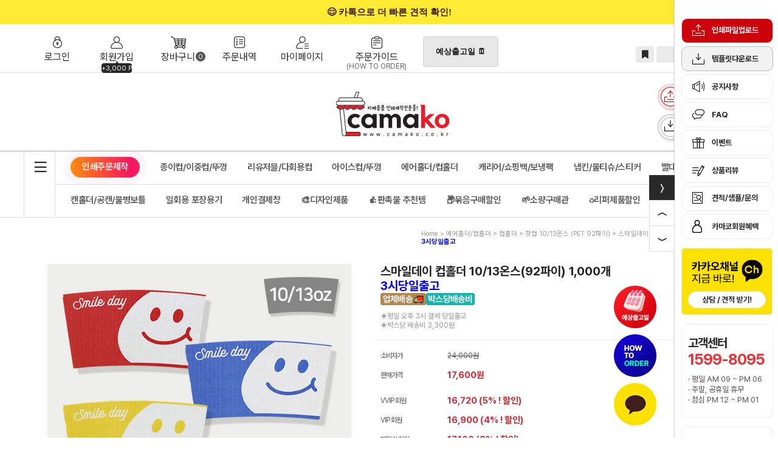

--- FILE ---
content_type: text/html; charset=UTF-8
request_url: http://camako.co.kr/shop/shopdetail.html?branduid=3409232&xcode=017&mcode=002&scode=002&special=1&GfDT=bml8W1s%3D
body_size: 35874
content:
<!DOCTYPE html PUBLIC "-//W3C//DTD HTML 4.01//EN" "http://www.w3.org/TR/html4/strict.dtd">
<html>
<head>
<meta http-equiv="CONTENT-TYPE" content="text/html;charset=UTF-8">
<link rel="shortcut icon" href="/shopimages/lohengrin7/favicon.ico" type="image/x-icon">
<link rel="apple-touch-icon-precomposed" href="/shopimages/lohengrin7/mobile_web_icon.png" />
<meta name="referrer" content="no-referrer-when-downgrade" />
<meta name="keywords" content=", , 에어홀더/컵홀더 &gt; 컵홀더 &gt; 핫컵 10/13온스 (PET 92파이)" />
<meta name="description" content="카페용품 인쇄제작전문,회원가입시 추가할인,적립금혜택,소량인쇄 주문제작" />
<meta property="og:type" content="website" />
<meta property="og:title" content="스마일데이 컵홀더 10/13온스(92파이) 1,000개3시당일출고" />
<meta property="og:description" content="카페용품 인쇄제작전문,회원가입시 추가할인,적립금혜택,소량인쇄 주문제작" />
<meta property="og:image" content="http://www.camako.co.kr/shopimages/lohengrin7/all_og__20240809153325phplcnap2.jpg" />
<link rel="image_src" href="http://www.camako.co.kr/shopimages/lohengrin7/all_og__20240809153325phplcnap2.jpg" />
<meta property="og:url" content="http://www.camako.co.kr/shop/shopdetail.html?branduid=3409232&xcode=017&mcode=002&scode=002&special=1&GfDT=bml8W1s%3D" />
<link rel="canonical" href="http://www.camako.co.kr/shop/shopdetail.html?branduid=3409232">
<link rel="alternate" href="http://www.camako.co.kr/m/product.html?branduid=3409232">
<script>
    var mtom_default_data = {
        login : "N",
        page_type : "shopdetail",
    };
  var _msTracker = window._msTracker = window._msTracker || [];
  _msTracker.push(['setRequestMethod', 'POST']);
  _msTracker.push(['setCustomDimension', 1, JSON.stringify(mtom_default_data)]);
  _msTracker.push(['trackPageView']);
  _msTracker.push(['enableLinkTracking']);
  (function() {
    var u="https://mk-log.makeshop.co.kr";
    _msTracker.push(['setTrackerUrl', u+'/analytics/events']);
    _msTracker.push(['setSiteId', 'mk-lohengrin7']);
    var d=document, g=d.createElement('script'), s=d.getElementsByTagName('script')[0];
    g.async=true; g.src=u+'/static/js/analytics.js'; s.parentNode.insertBefore(g,s);
  })();
</script>
<title>스마일데이 컵홀더 10/13온스(92파이) 1,000개3시당일출고</title>
<meta name="naver-site-verification" content="7b617b793faba40783d37dcba17a74671ee516d6" />
<meta name="title" content="카마코_종이컵/컵홀더 빠른인쇄! 소량인쇄! 전문쇼핑몰!">
<meta name="generator" content="카마코">
<meta name="description" content="카페용품 인쇄제작전문,회원가입시 추가할인,적립금혜택,소량인쇄 주문제작">
<meta name="keywords" content="에어홀더,에어홀더인쇄제작,아이돌홀더,연예인홀더,연예인컵홀더,팬클럽광고,컵홀더,종이컵,종이컵인쇄제작,카페용품,아이스컵,패트컵,테이크아웃컵,제작,종이컵 디자인,종이컵 디자인,컵홀더 제작,무지컵">

<link type="text/css" rel="stylesheet" href="/shopimages/lohengrin7/template/work/33680/common.css?r=1761187275" /><meta property="og:type" content="product">
<meta property="og:title" content="카마코_종이컵/컵홀더 빠른인쇄! 소량인쇄! 전문쇼핑몰!">
<meta property="og:description" content="카페용품 인쇄제작전문,회원가입시 추가할인,적립금혜택,소량인쇄 주문제작">
<meta property="og:image" content="https://scsh77.speedgabia.com/camako/camako_main.jpg">
<meta property="og:url" content="http://camako.co.kr">
<meta name="google-site-verification" content="UYMOA0vvj7YpaidHZ3c4QPm0jtg3qn9MlW9wI_cE6S4" />
<meta name="google-site-verification" content="PYklBLzesTnTTtEUJogs26aCQSJYTYwAUEPOlTRBsPs" />

<link rel="shortcut icon" href="/design/lohengrin7/camako_02.ico" type="image/x-icon">

<!-- GA4 - Google Analytics 4 -->
<script async src="https://www.googletagmanager.com/gtag/js?id=G-4935095273"></script>
<script>
  window.dataLayer = window.dataLayer || [];
  function gtag(){dataLayer.push(arguments);}
  gtag('js', new Date());
  gtag('config', 'G-4935095273');
</script>


<!-- Google Tag Manager -->
<script>(function(w,d,s,l,i){w[l]=w[l]||[];w[l].push({'gtm.start':
new Date().getTime(),event:'gtm.js'});var f=d.getElementsByTagName(s)[0],
j=d.createElement(s),dl=l!='dataLayer'?'&l='+l:'';j.async=true;j.src=
'https://www.googletagmanager.com/gtm.js?id='+i+dl;f.parentNode.insertBefore(j,f);
})(window,document,'script','dataLayer','GTM-53FZNBQV');</script>
<!-- End Google Tag Manager -->

<span itemscope="" itemtype="http://schema.org/Organization">
	<link itemprop="url" href="http://camako.co.kr/">
	<a itemprop="sameAs" href="https://www.instagram.com/camako_shop"></a>
	<a itemprop="sameAs" href="https://www.facebook.com/camako.shop"></a>
	<a itemprop="sameAs" href="https://blog.naver.com/camako"></a>
	<a itemprop="sameAs" href="https://smartstore.naver.com/camako"></a>
	<a itemprop="sameAs" href="https://www.youtube.com/channel/UC-cZ3w_krtOIFF2VGi2fBGg"></a>
</span>

<script type="text/javascript" src="//wcs.naver.net/wcslog.js"></script>
<script type="text/javascript">
if(!wcs_add) var wcs_add = {};
wcs_add["wa"] = "80911cf81ab9d0";
if(window.wcs) {
  wcs_do();
}
</script>

</head>
<script type="text/javascript" src="//wcs.naver.net/wcslog.js"></script>
<script type="text/javascript">
if (window.wcs) {
    if(!wcs_add) var wcs_add = {};
    wcs_add["wa"] = "s_55a198cb7955";
    wcs.inflow('camako.co.kr');
    wcs_do();
}
</script>

<body>
<script type="text/javascript" src="/js/jquery-1.7.2.min.js"></script><script type="text/javascript" src="/js/lazyload.min.js"></script>
<script type="text/javascript">
function getCookiefss(name) {
    lims = document.cookie;
    var index = lims.indexOf(name + "=");
    if (index == -1) {
        return null;
    }
    index = lims.indexOf("=", index) + 1; // first character
    var endstr = lims.indexOf(';', index);
    if (endstr == -1) {
        endstr = lims.length; // last character
    }
    return unescape(lims.substring(index, endstr));
}
</script><script type="text/javascript">
var MOBILE_USE = '';
var DESIGN_VIEW = 'PC';

if (DESIGN_VIEW == 'RW' && typeof changeNaviTitleText == 'undefined') {
    // 상단 타이틀 변경
    function changeNaviTitleText(newText) {
        const naviTitleElement = document.querySelector('.navi-title span');
        if (naviTitleElement) {
            naviTitleElement.textContent = newText;
        }
    }
}
</script><script type="text/javascript" src="/js/flash.js"></script>
<script type="text/javascript" src="/js/neodesign/rightbanner.js"></script>
<script type="text/javascript" src="/js/bookmark.js"></script>
<style type="text/css">

.MS_search_word { }

#topbanner { visibility:hidden; opacity:0; position:relative; width:100%; overflow:hidden; text-align:center; }
#topbanner .topSlider li { width:100% !important; }
#topbanner .topSlider li.img a { display:block; width:100%; height:auto; }
#topbanner .topSlider li.img a img { max-width:100%; }
#topbanner .topSlider li.txt { display:table; *display:block !important; }
#topbanner .topSlider li.txt a { display:table-cell; *display:block !important; font-family:'malgun Gothic'; }
#topbanner .topSlider li.txt a img { vertical-align:text-top; *vertical-align:middle; height:auto !important; }
#topbanner .topbanner-close { z-index:2; position:absolute; top:50%; right:0; display:inline-block; width:40px; height:40px; margin-top:-20px; display:flex; align-items:center; justify-content: space-around;}
#topbanner .topbanner-close img { vertical-align:middle; }

#comment_password {
    position: absolute;
    display: none;
    width: 300px;
    border: 2px solid #757575;
    padding: 7px;
    background: #FFF;
    z-index: 6;
}

</style>

<form name="allbasket" method="post" action="/shop/basket.html">
<input type="hidden" name="totalnum" value="" />
<input type="hidden" name="collbrandcode" />
<input type="hidden" name="xcode" value="017" />
<input type="hidden" name="mcode" value="002" />
<input type="hidden" name="typep" value="X" />
<input type="hidden" name="aramount" />
<input type="hidden" name="arspcode" />
<input type="hidden" name="arspcode2" />
<input type="hidden" name="optionindex" />
<input type="hidden" name="alluid" />
<input type="hidden" name="alloptiontype" />
<input type="hidden" name="aropts" />
<input type="hidden" name="checktype" />
<input type="hidden" name="ordertype" />
<input type="hidden" name="brandcode" value="017002000047" />
<input type="hidden" name="branduid" value="3409232" />
<input type="hidden" name="cart_free" value="" />
<input type="hidden" name="opt_type" value="PS" />
<input type="hidden" name="basket_use" value="Y" />



</form>

<!-- 신규파일첨부를 위한 폼 -->
<form name="attachform" method="post">
<input type="hidden" name="code" value="lohengrin7_review2.0" />
<input type="hidden" name="size" value="51200000" />
<input type="hidden" name="maxsize" value="" />
<input type="hidden" name="img_maxwidth" value="300" />
<input type="hidden" name="img_resize" value="Y" />
<input type="hidden" name="servername" value="premium242" />
<input type="hidden" name="url" value="camako.co.kr" />
<input type="hidden" name="org" value="lohengrin7" />
<input type="hidden" name="Btype" value="gallery" />
<input type="hidden" name="form_name" value="re_form" />
</form>

<script type="text/javascript" src="/js/cookie.js"></script>

<script type="text/javascript">

var pre_ORBAS = 'A';
var pre_min_amount = '1';
var pre_product_uid = '';
var pre_product_name = '';
var pre_product_price = '';
var pre_option_type = '';
var pre_option_display_type = '';
var pre_optionJsonData = '';
var IS_LOGIN = 'false';
var is_bulk = 'N';
var bulk_arr_info = [];
var pre_min_add_amount = '1';
var pre_max_amount = '100000';

    var is_unify_opt = '1' ? true : false; 
    var pre_baskethidden = 'A';

var ORBAS = 'A';
var is_mobile_use = false;
var template_m_setid = 31972;
var shop_language = 'kor';
var exchange_rate = '';
var is_kakao_pixel_basket = 'N';
var display_addi_opt_name = 'Y';

var baskethidden = 'A';


        var _is_package_basket = false;
        var _is_send_multi = false;
        var _is_nhn_basket = false;

var min_amount = '1';
var min_add_amount = '1';
var max_amount  = '2147483647';
var product_uid = '3409232';
var product_name = '스마일데이 컵홀더 10/13온스(92파이) 1,000개3시당일출고';
var product_price = '17600';
var option_type = 'PS';
var option_display_type = 'EVERY';
var option_insert_mode = 'auto';
var is_dummy = false;
var is_exist = true;
var optionJsonData = {basic:{0:{0:{adminuser:'lohengrin7',uid:'3409232',opt_id:'1',opt_type:'SELECT',opt_name:'색상',opt_matrix:'1,2,3,4',opt_value:'레드,블루,옐로우,핑크',opt_price:'0,0,0,0',opt_add_info:'',opt_use:'Y',opt_mix:'Y',opt_mandatory:'Y',opt_max:'',opt_min:'',opt_oneclick:'N',sto_id:'2',opt_ids:'1',sto_type:'BASIC',sto_matrix:'1:1',opt_values:'레드',sto_price:'0',sto_real_stock:'1000000000',sto_unlimit:'Y',sto_stop_use:'Y',sto_stop_stock:'0',sto_state:'SALE',sto_note:'',sto_image:'',sto_detail_image:'',sto_max_use:'N',sto_max:'0',sto_min_use:'N',sto_min:'0'},1:{adminuser:'lohengrin7',uid:'3409232',opt_id:'1',opt_type:'SELECT',opt_name:'색상',opt_matrix:'1,2,3,4',opt_value:'레드,블루,옐로우,핑크',opt_price:'0,0,0,0',opt_add_info:'',opt_use:'Y',opt_mix:'Y',opt_mandatory:'Y',opt_max:'',opt_min:'',opt_oneclick:'N',sto_id:'9',opt_ids:'1',sto_type:'BASIC',sto_matrix:'1:2',opt_values:'블루',sto_price:'0',sto_real_stock:'1000000000',sto_unlimit:'Y',sto_stop_use:'Y',sto_stop_stock:'0',sto_state:'SALE',sto_note:'',sto_image:'',sto_detail_image:'',sto_max_use:'N',sto_max:'0',sto_min_use:'N',sto_min:'0'},2:{adminuser:'lohengrin7',uid:'3409232',opt_id:'1',opt_type:'SELECT',opt_name:'색상',opt_matrix:'1,2,3,4',opt_value:'레드,블루,옐로우,핑크',opt_price:'0,0,0,0',opt_add_info:'',opt_use:'Y',opt_mix:'Y',opt_mandatory:'Y',opt_max:'',opt_min:'',opt_oneclick:'N',sto_id:'8',opt_ids:'1',sto_type:'BASIC',sto_matrix:'1:3',opt_values:'옐로우',sto_price:'0',sto_real_stock:'1000000000',sto_unlimit:'Y',sto_stop_use:'Y',sto_stop_stock:'0',sto_state:'SALE',sto_note:'',sto_image:'',sto_detail_image:'',sto_max_use:'N',sto_max:'0',sto_min_use:'N',sto_min:'0'},3:{adminuser:'lohengrin7',uid:'3409232',opt_id:'1',opt_type:'SELECT',opt_name:'색상',opt_matrix:'1,2,3,4',opt_value:'레드,블루,옐로우,핑크',opt_price:'0,0,0,0',opt_add_info:'',opt_use:'Y',opt_mix:'Y',opt_mandatory:'Y',opt_max:'',opt_min:'',opt_oneclick:'N',sto_id:'10',opt_ids:'1',sto_type:'BASIC',sto_matrix:'1:4',opt_values:'핑크',sto_price:'0',sto_real_stock:'1000000000',sto_unlimit:'Y',sto_stop_use:'Y',sto_stop_stock:'0',sto_state:'SALE',sto_note:'',sto_image:'',sto_detail_image:'',sto_max_use:'N',sto_max:'0',sto_min_use:'N',sto_min:'0'}}}};
var view_member_only_price = '';
var IS_LOGIN = 'false';
var option_stock_display = 'NO';
var option_note_display  = 'NO';
var baro_opt = 'Y';
var basketcnt = '0'; 
var is_extra_product = '';
var is_extra_product_custom = '';
var is_prd_group_sale = 'N';
var group_sale_type = '';
var group_sale_value = '';
var group_sale_cut = '';
var quantity_maxlength = '';
var is_bulk = 'N';
var bulk_arr_info = [];
var op_stock_limit_display = '';
var op_stock_count_display = '';
var bigin_use = 'false';
var _set_info_data = {
    'soldout_type' : '',
    'is_opt_restock' : 'N',
    'use_miniq' : ''
}
var is_rental_pay = 'N'; // 렌탈페이 구분변수
var is_vittz = 'N';       // 비츠 특별처리
var use_option_limit = 'N';
var design_view = 'PC';
var is_offik = 'N';
var exchange_type = 'KR';
var sub_title = '';

window.onload = function() {
    set_info_value(_set_info_data); // info 파라미터 추가시 해당함수 사용
}

function show_hide(target, idx, lock, level, code, num1, num2, hitplus, hits_plus, uid) {
    if (level == 'unlogin') {
        alert('해당 게시물은 로그인 하셔야 확인이 가능합니다.');
        return;
    }
    if (level == 'nogroup') {
        alert('해당 게시판을 보실 수 있는 권한이 없습니다.');
        return;
    }
    (function($) {
        $.each($('[id^=' + target + '_block]'), function() {
            if ($(this).attr('id') == (target + '_block' + idx)) {
                if ($(this).css('display') == 'block' || $(this).css('display') == 'table-row') {
                    $(this).css('display', 'none');
                } else {
                    if ($.browser.msie) {
                        if (Math.abs($.browser.version) > 9) {
                            $(this).css('display', 'table-row').focus();
                        } else {
                            $(this).css('display', 'block').focus();
                        }
                    } else {
                        $(this).css('display', (this.nodeName.toLowerCase() == 'tr') ? 'table-row' : 'block').focus();
                    }
                    // 비밀번호가 승인된글은 다시 가져오지 않기 위함
                    if ($(this).find('.' + target + '_content').html().length == 0) {
                        comment_load(target + '_comment', code, num1, num2, idx, hitplus, hits_plus, '', uid);
                    } else {
                        // 비밀번호가 승인된 글 선택시 조회수 증가
                        if (lock == 'Y' && $(this).find('.' + target + '_content').html().indexOf('_chkpasswd') < 0) {
                            lock = 'N';
                        } 
                        // 비밀글 조회수 증가 기능 추가로 comment_load 에서도 조회수 업데이트 함.
                        if (lock != 'Y') update_hits(target, code, num1, num2, idx, hitplus, hits_plus);
                    }

                                    // 스크롤을 해당 글 위치로 이동
                var _offset_top = $('#' + $(this).attr('id')).offset().top;
                $('html, body').animate({ scrollTop: (_offset_top > 100 ? _offset_top - 100 : _offset_top) + 'px' }, 500);
                }
            } else {
                $(this).hide();
                // 비밀번호가 승인된것은 유지 하기 위해 주석처리
                //$('.' + target + '_content').empty();
            }
        });
    })(jQuery);
};


function spam_view() {
    return;
}


// ajax 호출하여 클릭된 게시글의 Hit수를 증가후 증가된 hit수를 보여주도록한다.
// 08. 02. 27 add by jiyun
// 08. 11. 11 스크립트 이름 변경. ward
function update_hits(target, code, num1, num2, idx, hitplus, hits_plus) {
    (function($) {
        $.ajax({
            type: 'GET',
            url: "/shop/update_hits.html",
            dataType: 'html',
            data: {
                'code': code,
                'num1': num1,
                'num2': num2,
                'hitplus': hitplus,
                'hits_plus': hits_plus
            },
            success: function(cnt) {
                $('#' + target + '_showhits' + idx).text(cnt);
                return false;
            }
        });
    })(jQuery);
    return false;
}

// 잠금글을 해당 상품 상세 하단에서 확인 가능하도록 추가함
// 08. 01. 16 add by jysung
function chk_lock(target, code, num1, num2, passwdId, hitplus, hits_plus, uid) {
    (function($) {
        var passwd = $('#' + passwdId);
        if ($(passwd).val().length == 0) {
            alert('글 작성시 입력한 비밀번호를 입력해주세요.');
            $(passwd).focus();
            return false;
        }
        var idx = $('.' + target.replace('_comment', '_content')).index($('#' + passwdId).parents('.' + target.replace('_comment', '_content'))) + 1;
        comment_load(target, code, num1, num2, idx, hitplus, hits_plus, passwd, uid);

    })(jQuery);
    // 08. 11. 11 스크립트 이름 변경 ward
    //new passwd_checker(code, brand, uid, cuid, passwd, id);
}


function comment_load(target, code, num1, num2, idx, hitplus, hits_plus, passwd, uid) {
    (function($) {
        var _param = {
            'target': target,
            'code': code,
            'num1': num1,
            'num2': num2,
            'passwd': ($(passwd).val() || ''),
            'branduid' : uid
        };
        $.ajax({
            type: 'POST',
            url: '/shop/chkpasswd_brandqna.html',
            //dataType: 'json',
            dataType: 'html',
            data: _param,
            success: function(req) {
                if (req === 'FALSE') {
                    alert(' 비밀번호가 틀립니다.');
                    $(passwd).focus();
                } else {
                    // 비밀번호가 승인된것은 유지 하기 위해 주석처리
                    //$('.' + target.replace('_comment', '_content')).empty();
                    $('#' + target.replace('_comment', '_block' + idx)).find('.' + target.replace('_comment', '_content')).html(req);
                    if (req.indexOf('_chkpasswd') < 0) {
                        update_hits(target.replace('_comment', ''), code, num1, num2, idx, hitplus, hits_plus);
                    }
                }
                return false;
            }
        });
    })(jQuery);
}

function key_check(e, target, code, num1, num2, passwdId, hitplus, hits_plus) {
    var e = e || window.event;
    if (escape(e.keyCode) == 13) {
        chk_lock(target, code, num1, num2, passwdId, hitplus, hits_plus);
    }
}

</script>

<link type="text/css" rel="stylesheet" href="/shopimages/lohengrin7/template/work/33680/shopdetail.css?t=202601231728" />
<div id='blk_scroll_wings'><script type='text/javascript' src='/html/shopRbanner.html?param1=1' ></script></div>
<div id='cherrypicker_scroll'></div>
<div id="wrap">
    
<link type="text/css" rel="stylesheet" href="/shopimages/lohengrin7/template/work/33680/header.1.css?t=202601211349" />
<link href="https://cdn.jsdelivr.net/npm/remixicon@4.5.0/fonts/remixicon.css" rel="stylesheet">
<link rel="stylesheet" href="//cdn.jsdelivr.net/npm/xeicon@2.3.3/xeicon.min.css">
<script type="text/javascript" src="/design/lohengrin7/tem131/js/jquery.cookie.js"></script>
<script type="text/javascript" src="/design/lohengrin7/tem131/js/jquery.bxslider.min.js"></script>
<script type="text/javascript" src="//developers.kakao.com/sdk/js/kakao.min.js"></script>
<script type="text/javascript" src="/design/lohengrin7/tem131/js/unit_top_slide.js"></script>
<script type="text/javascript" src="/design/lohengrin7/tem131/js/instafeed.min.js"></script>
<script type="text/javascript">    

</script> 

<div id="topbanner">
    <ul class="topSlider">
        <li class="txt" style="height:40px; background:#FFEB33; line-height:40px;"><a href="https://pf.kakao.com/_QBxerC/chat" target="_blank" style="color:#3d1c1c; font-size:15px; font-weight:bold;">😊 카톡으로 더 빠른 견적 확인!</a></li>
<li class="txt" style="height:40px; background:#00CE02; line-height:40px;"><a href="http://www.camako.co.kr/shop/coupon_zone.html" target="_self" style="color:#ffffff; font-size:15px; font-weight:bold;">🎉 첫 인쇄 주문 <b style="color:#ffeb33">10% OFF</b></a></li>
<li class="txt" style="height:40px; background:#E0000A; line-height:40px;"><a href="https://www.camako.co.kr/board/board.html?code=lohengrin7_board3&page=1&type=v&num1=9999982&num2=00000&lock=N" target="_self" style="color:#ffffff; font-size:15px; font-weight:bold;">✨ 카마코 회원만의 <b style="color:#f9ea01">Big 혜택</b></a></li>
    </ul>
    <a href="#topbanner" class="topbanner-close"><img src="/images/common/topbanner_close.png" alt="상단 배너 닫기" /></a>
</div><!-- #topbanner --><!-- 헤더시작 -->

<div id="hdWrap">


    <div class="hdTop">
        <div class="minSizeWrap">
            <div class="ht_left">
                <div class="ht_home"><a href="/"><i class="ri-home-2-line"></i></a></div>
                <ul class="listWrap">                   
                                        <li class="list"><a class="link" href="https://camako.co.kr/shop/member.html?type=login"><span class="tmi1"></span><br>로그인</a></li>
                    <li class="list joinUs">
                    
                        <a class="link" href="https://camako.co.kr/shop/idinfo.html"> 
                         <span class="tmi2"></span><br>
                            회원가입 <span class="joinPoint">+3,000 P</span>
                        </a>
                    </li>
                                        <li class="list" style="width: 80px"><a class="link" href="/shop/basket.html"><span class="tmi3"></span><br>장바구니<span class="bsCount"><span id="user_basket_quantity" class="user_basket_quantity"></span></span></a></li>   
                    
                    <li class="list"><a class="link" href="https://camako.co.kr/shop/confirm_login.html?type=myorder"><span class="tmi4"></span><br>주문내역</a></li>         
                    <li class="list"><a class="link" href="https://camako.co.kr/shop/member.html?type=mynewmain"><span class="tmi5"></span><br>마이페이지</a></li>                      
                    <li class="list"><a class="link" href="/shop/page.html?id=2"><span class="tmi6"></span><br>주문가이드<span class="sub-text">(HOW TO ORDER)</span></a></li>
                                                            
                </ul>              
             <a href="#" id="openPopupBtn" style="display:;"><div class="ht_d_day">예상출고일 🗓️</div></a>
              
             <script>
            document.getElementById('openPopupBtn').onclick = function(event) {
            event.preventDefault(); // 링크의 기본 동작(페이지 이동) 방지

            // 요청하신 문자열(주석 태그 포함)을 그대로 URL 변수에 할당
            const url = 'http://www.camako.co.kr/design/lohengrin7/camako/day.htm';  
            const name = 'd_day';
            const specs = 'width=550,height=800,scrollbars=no,resizable=no';

            window.open(url, name, specs);
         
        };
            </script>  
                
                
            </div>
            <div class="ht_right">
            
            <br>
            <br>
                <ul class="listWrap">
                    
                    <!-- 즐겨찾기 -->
                    <li class="list"><a href="javascript:CreateBookmarkLink('http://camako.co.kr', '');" class="link"><span><i class="ri-bookmark-fill"></i></span></a></li>
                    <!-- //즐겨찾기 -->
                    
                    <li class="list search">
                        <div class="searchArea">
                            <form action="/shop/shopbrand.html" method="post" name="search">                                <fieldset>
                                    <legend>상품 검색 폼</legend>
                                    <input name="search" onkeydown="CheckKey_search();" value=""  class="MS_search_word input-keyword" />                                    <a href="javascript:search_submit();" class="searchBtn"><i class="ri-search-line"></i></a>
                                </fieldset>
                            </form>                        </div>
                    </li>
                </ul>
            </div>
        </div>
    </div>  
    
    <div class="hdMid">
        <div class="minSizeWrap">  
            <!-- 로고 -->
            <div class="logo"><a href="/"><img src="/design/lohengrin7/camako/main/24spring_logo_04.png" alt="카페마켓코리아 (CAFE MARKET KOREA)" /></a></div>            
            
            <a href="https://www.camako.co.kr/board/board.html?code=lohengrin7_board4"><div class="top_menu_1btn "></div></a>
            <a href="https://gamy-increase-e26.notion.site/278be205511a807bb57ada4e2a619ac4" target="_blank"><div class="top_menu_2btn "></div></a>
            
            
            
           <!-- top_slide 시작 =================================================================================================================================================================================== -->           
           <!--
            <div class="top_slide">
                 <link type="text/css" rel="stylesheet" href="/design/lohengrin7/tem131/css/unit_top_slide.css?t=8">
                 <script src="/design/lohengrin7/tem131/js/jquery.aw-showcase.js"></script>
                 <script src="/design/lohengrin7/tem131/js/jquery.easing.1.3.js"></script>

                 <div id="showcase" class="showcase" >
                     
                     <div class="showcase-slide">
                          <div class="showcase-content">
                                <a href="http://www.camako.co.kr/shop/shopbrand.html?type=M&xcode=001&mcode=010"><img src="https://scsh77.speedgabia.com/camako/banner/camako_top_banner_02.jpg" width="450" alt="디자인이 싹 다 0원" /></a>
                          </div>
                     </div>
                     
                     <div class="showcase-slide">
                          <div class="showcase-content">
                                <a href="https://www.camako.co.kr/board/board.html?code=lohengrin7_board2"><img src="https://scsh77.speedgabia.com/camako/banner/camako_top_banner_03.jpg" width="450" alt="리뷰 포인트" /></a>
                          </div>
                     </div>
                     
                     <div class="showcase-slide">
                          <div class="showcase-content">
                                <a href="http://www.camako.co.kr/shop/coupon_zone.html"><img src="https://scsh77.speedgabia.com/camako/img/camako_sub10_m.jpg" width="450" alt="쿠폰존" /></a>
                          </div>
                     </div>
                     
                 </div>
             
            </div>
           
            -->
            <!-- top_slide 끝 ==========================================================================================================================================================================================-->



        </div>
    </div>
    

    <div class="hdBtm">
        
          <div class="minSizeWrap-border">                           
            <div class="minSizeWrap">
                <div class="menuArea"><a href="#none" id="btn-allMenuOpen" ><i class="ri-menu-line"></i></a></div>

                <!-- 전체보기 레이어 -->
                <div class="allMenu">
                    <p id="btn-allMenuClose"><i class="ri-close-large-line"></i></p>
                    <div class="allMenuBx">
                        <div class="allMenuInner">
                            <div class="allMenuList">
                                                            <dl>
                                    <dt><a href="/shop/shopbrand.html?type=X&xcode=001">인쇄주문제작</a></dt>
                                                                                                            <dd><a href="/shop/shopbrand.html?type=M&xcode=001&mcode=001">종이컵 (천연펄프)</a></dd>
                                                                        <dd><a href="/shop/shopbrand.html?type=M&xcode=001&mcode=012">이중컵 (천연펄프)</a></dd>
                                                                        <dd><a href="/shop/shopbrand.html?type=M&xcode=001&mcode=006">에어홀더</a></dd>
                                                                        <dd><a href="/shop/shopbrand.html?type=M&xcode=001&mcode=003">컵홀더 / 캔홀더 / 캐리어</a></dd>
                                                                        <dd><a href="/shop/shopbrand.html?type=M&xcode=001&mcode=002">PET 아이스컵</a></dd>
                                                                        <dd><a href="/shop/shopbrand.html?type=M&xcode=001&mcode=004">냅킨 / 물티슈 / 앞치마</a></dd>
                                                                        <dd><a href="/shop/shopbrand.html?type=M&xcode=001&mcode=009">종이뚜껑 (천연펄프)</a></dd>
                                                                        <dd><a href="/shop/shopbrand.html?type=M&xcode=001&mcode=014">각대봉투 / 쇼핑백</a></dd>
                                                                        <dd><a href="/shop/shopbrand.html?type=M&xcode=001&mcode=007">유산지 / 노루지 / 수저집</a></dd>
                                                                        <dd><a href="/shop/shopbrand.html?type=M&xcode=001&mcode=015">포장용기 / 종이용기</a></dd>
                                                                        <dd><a href="/shop/shopbrand.html?type=M&xcode=001&mcode=013">스티커 / 배너</a></dd>
                                                                        <dd><a href="/shop/shopbrand.html?type=M&xcode=001&mcode=011">리유저블컵 (다회용컵)</a></dd>
                                                                        <dd><a href="/shop/shopbrand.html?type=M&xcode=001&mcode=010"><font color="red"><b>🖌️ 무료디자인 모음 🌈</b></font></a></dd>
                                                                        <dd><a href="/shop/shopbrand.html?type=M&xcode=001&mcode=016">디자인비(디자인의뢰)</a></dd>
                                                                        <dd><a href="/shop/shopbrand.html?type=M&xcode=001&mcode=005">급행비 / 샘플 / 기타배송비</a></dd>
                                                                        <dd><a href="/shop/shopbrand.html?type=M&xcode=001&mcode=008">For foreign customers</a></dd>
                                                                                                        </dl>
                                                                                            <dl>
                                    <dt><a href="/shop/shopbrand.html?type=X&xcode=006">종이컵/이중컵/뚜껑</a></dt>
                                                                                                            <dd><a href="/shop/shopbrand.html?type=M&xcode=006&mcode=004">종이컵(천연펄프)</a></dd>
                                                                        <dd><a href="/shop/shopbrand.html?type=M&xcode=006&mcode=001">무지 이중컵(천연펄프)</a></dd>
                                                                        <dd><a href="/shop/shopbrand.html?type=M&xcode=006&mcode=005">핫쿨겸용 종이컵(천연펄프)</a></dd>
                                                                        <dd><a href="/shop/shopbrand.html?type=M&xcode=006&mcode=003">3중 단열 종이컵</a></dd>
                                                                        <dd><a href="/shop/shopbrand.html?type=M&xcode=006&mcode=002">종이컵 뚜껑</a></dd>
                                                                        <dd><a href="/shop/shopbrand.html?type=M&xcode=006&mcode=006">&#128230;한번에구매! 세트할인</a></dd>
                                                                        <dd><a href="/shop/shopbrand.html?type=M&xcode=006&mcode=007">&#128230;소량구매</a></dd>
                                                                                                        </dl>
                                                                                            <dl>
                                    <dt><a href="/shop/shopbrand.html?type=X&xcode=018">리유저블/다회용컵</a></dt>
                                                                                                            <dd><a href="/shop/shopbrand.html?type=M&xcode=018&mcode=002">리유저블컵/뚜껑</a></dd>
                                                                                                        </dl>
                                                                                            <dl>
                                    <dt><a href="/shop/shopbrand.html?type=X&xcode=007">아이스컵/뚜껑</a></dt>
                                                                                                            <dd><a href="/shop/shopbrand.html?type=M&xcode=007&mcode=001">아이스컵</a></dd>
                                                                        <dd><a href="/shop/shopbrand.html?type=M&xcode=007&mcode=007">아이스 뚜껑</a></dd>
                                                                        <dd><a href="/shop/shopbrand.html?type=M&xcode=007&mcode=006">빙수용기</a></dd>
                                                                                                        </dl>
                                                                                            <dl>
                                    <dt><a href="/shop/shopbrand.html?type=X&xcode=017">에어홀더/컵홀더</a></dt>
                                                                                                            <dd><a href="/shop/shopbrand.html?type=M&xcode=017&mcode=001">에어홀더</a></dd>
                                                                        <dd><a href="/shop/shopbrand.html?type=M&xcode=017&mcode=002">컵홀더</a></dd>
                                                                                                        </dl>
                                                                                            <dl>
                                    <dt><a href="/shop/shopbrand.html?type=X&xcode=021">캐리어/쇼핑백/보냉팩</a></dt>
                                                                                                            <dd><a href="/shop/shopbrand.html?type=M&xcode=021&mcode=001">캐리어</a></dd>
                                                                        <dd><a href="/shop/shopbrand.html?type=M&xcode=021&mcode=002">종이쇼핑백</a></dd>
                                                                        <dd><a href="/shop/shopbrand.html?type=M&xcode=021&mcode=003">비닐쇼핑백</a></dd>
                                                                        <dd><a href="/shop/shopbrand.html?type=M&xcode=021&mcode=004">보냉팩</a></dd>
                                                                                                        </dl>
                                                            </div>
                            <div class="allMenuList">
                                                                                            <dl>
                                    <dt><a href="/shop/shopbrand.html?type=X&xcode=020">냅킨/물티슈/스티커</a></dt>
                                                                                                            <dd><a href="/shop/shopbrand.html?type=M&xcode=020&mcode=001">냅킨</a></dd>
                                                                        <dd><a href="/shop/shopbrand.html?type=M&xcode=020&mcode=002">물티슈/키친타올</a></dd>
                                                                        <dd><a href="/shop/shopbrand.html?type=M&xcode=020&mcode=003">스티커</a></dd>
                                                                                                        </dl>
                                                                                            <dl>
                                    <dt><a href="/shop/shopbrand.html?type=X&xcode=010">빨대/스틱/스푼</a></dt>
                                                                                                            <dd><a href="/shop/shopbrand.html?type=M&xcode=010&mcode=004">빨대</a></dd>
                                                                        <dd><a href="/shop/shopbrand.html?type=M&xcode=010&mcode=002">커피스틱</a></dd>
                                                                        <dd><a href="/shop/shopbrand.html?type=M&xcode=010&mcode=005">스푼/포크/나이프</a></dd>
                                                                                                        </dl>
                                                                                            <dl>
                                    <dt><a href="/shop/shopbrand.html?type=X&xcode=008">캔홀더/공캔/물병보틀</a></dt>
                                                                                                            <dd><a href="/shop/shopbrand.html?type=M&xcode=008&mcode=003">캔홀더</a></dd>
                                                                        <dd><a href="/shop/shopbrand.html?type=M&xcode=008&mcode=001">공캔</a></dd>
                                                                        <dd><a href="/shop/shopbrand.html?type=M&xcode=008&mcode=002">캔뚜껑</a></dd>
                                                                        <dd><a href="/shop/shopbrand.html?type=M&xcode=008&mcode=004">물병/보틀</a></dd>
                                                                                                        </dl>
                                                                                            <dl>
                                    <dt><a href="/shop/shopbrand.html?type=X&xcode=022">일회용 포장용기</a></dt>
                                                                                                            <dd><a href="/shop/shopbrand.html?type=M&xcode=022&mcode=001">펄프/종이용기</a></dd>
                                                                        <dd><a href="/shop/shopbrand.html?type=M&xcode=022&mcode=004">PP용기/소스컵</a></dd>
                                                                        <dd><a href="/shop/shopbrand.html?type=M&xcode=022&mcode=009">도시락용기</a></dd>
                                                                        <dd><a href="/shop/shopbrand.html?type=M&xcode=022&mcode=005">치킨/피자박스</a></dd>
                                                                        <dd><a href="/shop/shopbrand.html?type=M&xcode=022&mcode=006">봉투/식품포장지</a></dd>
                                                                        <dd><a href="/shop/shopbrand.html?type=M&xcode=022&mcode=008">기타일회용품</a></dd>
                                                                        <dd><a href="/shop/shopbrand.html?type=M&xcode=022&mcode=007">재활용쓰레기봉투</a></dd>
                                                                                                        </dl>
                                                                                            <dl>
                                    <dt><a href="/shop/shopbrand.html?type=X&xcode=014">개인결제창</a></dt>
                                                                                                            <dd><a href="/shop/shopbrand.html?type=M&xcode=014&mcode=001">개인결제창</a></dd>
                                                                        <dd><a href="/shop/shopbrand.html?type=M&xcode=014&mcode=002">샘플/제주도/추가배송비</a></dd>
                                                                        <dd><a href="/shop/shopbrand.html?type=M&xcode=014&mcode=003">디자인비용</a></dd>
                                                                                                        </dl>
                                                                                            <dl>
                                    <dt><a href="/shop/shopbrand.html?type=Y&xcode=025">🎨디자인제품</a></dt>
                                                                                                            <dd><a href="/shop/shopbrand.html?type=N&xcode=025&mcode=006">&#127881;생일카페 디자인</a></dd>
                                                                        <dd><a href="/shop/shopbrand.html?type=N&xcode=025&mcode=002">&#9924;겨울시즌 디자인</a></dd>
                                                                        <dd><a href="/shop/shopbrand.html?type=N&xcode=025&mcode=003">&#127800;봄시즌 디자인</a></dd>
                                                                        <dd><a href="/shop/shopbrand.html?type=N&xcode=025&mcode=001">&#127774;여름시즌 디자인</a></dd>
                                                                        <dd><a href="/shop/shopbrand.html?type=N&xcode=025&mcode=004">&#127810;가을시즌 디자인</a></dd>
                                                                        <dd><a href="/shop/shopbrand.html?type=N&xcode=025&mcode=005">&#127872;계절무관 디자인</a></dd>
                                                                        <dd><a href="/shop/shopbrand.html?type=N&xcode=025&mcode=007">&#129384;음식 디자인</a></dd>
                                                                                                        </dl>
                                                                                            <dl>
                                    <dt><a href="/shop/shopbrand.html?type=P&xcode=026">👍판촉물 추천템</a></dt>
                                                                    </dl>
                                                                                            <dl>
                                    <dt><a href="/shop/shopbrand.html?type=Y&xcode=027">📦묶음구매할인</a></dt>
                                                                                                            <dd><a href="/shop/shopbrand.html?type=N&xcode=027&mcode=001">박스당 추가할인</a></dd>
                                                                        <dd><a href="/shop/shopbrand.html?type=N&xcode=027&mcode=002">한번에 구매(세트할인)</a></dd>
                                                                                                        </dl>
                                                                                            <dl>
                                    <dt><a href="/shop/shopbrand.html?type=Y&xcode=028">🌱소량구매관</a></dt>
                                                                                                            <dd><a href="/shop/shopbrand.html?type=N&xcode=028&mcode=001">종이컵/뚜껑</a></dd>
                                                                        <dd><a href="/shop/shopbrand.html?type=N&xcode=028&mcode=002">PET컵/뚜껑</a></dd>
                                                                        <dd><a href="/shop/shopbrand.html?type=N&xcode=028&mcode=003">빨대/스틱</a></dd>
                                                                        <dd><a href="/shop/shopbrand.html?type=N&xcode=028&mcode=004">컵홀더/냅킨</a></dd>
                                                                                                        </dl>
                                                                                            <dl>
                                    <dt><a href="/shop/shopbrand.html?type=P&xcode=029">♻️리퍼제품할인</a></dt>
                                                                    </dl>
                                                                                            <dl>
                                    <dt><a href="#">COMMUNITY</a></dt>
                                                                        <dd><a href="/board/board.html?code=lohengrin7_image1">이벤트</a></dd>
                                                                        <dd><a href="/board/board.html?code=lohengrin7_board3">공지사항</a></dd>
                                                                        <dd><a href="/board/board.html?code=lohengrin7">자주묻는질문</a></dd>
                                                                        <dd><a href="/board/board.html?code=lohengrin7_board2">상품리뷰</a></dd>
                                                                        <dd><a href="/board/board.html?code=lohengrin7_board1">견적/샘플/문의</a></dd>
                                                                        <dd><a href="/board/board.html?code=lohengrin7_board4">인쇄파일업로드</a></dd>
                                                                        <dd><a href="/board/board.html?code=lohengrin7_data1">인쇄템플릿</a></dd>
                                                                    </dl>
                                <dl>
                                    <dt><a href="https://camako.co.kr/shop/member.html?type=mynewmain">MYPAGE</a></dt>
                                    <dd><a href="https://camako.co.kr/shop/idinfo.html">내정보</a></dd>
                                    <dd><a href="https://camako.co.kr/shop/confirm_login.html?type=myorder">주문/배송</a></dd>
                                    <dd><a href="/shop/mypage.html?mypage_type=mycoupon">쿠폰내역</a></dd>
                                    <dd><a href="https://camako.co.kr/shop/member.html?type=myreserve">적립금내역</a></dd>
                                    <dd><a href="/shop/mypage.html?mypage_type=mywishlist">관심상품</a></dd>
                                    <dd><a href="/shop/todaygoods.html">최근본상품</a></dd>
                                    <dd><a href="/shop/mypage.html?mypage_type=mym2mboard">1:1문의</a></dd>

                                </dl>
                            </div>
                        </div><!-- //inner -->
                    </div><!-- //allMenuBx -->
                </div><!-- //allMenu -->
                <!-- //전체보기 레이어 -->

                <!-- 카테고리 -->
                <div class="cateWrap">
                                    <span class="tmenu">
                        <a href="/shop/shopbrand.html?type=X&xcode=001" >인쇄주문제작</a>

                                                <ul class="depth2">
                             
                                <li><a href="/shop/shopbrand.html?type=M&xcode=001&mcode=001">종이컵 (천연펄프)</a></li>
                             
                                <li><a href="/shop/shopbrand.html?type=M&xcode=001&mcode=012">이중컵 (천연펄프)</a></li>
                             
                                <li><a href="/shop/shopbrand.html?type=M&xcode=001&mcode=006">에어홀더</a></li>
                             
                                <li><a href="/shop/shopbrand.html?type=M&xcode=001&mcode=003">컵홀더 / 캔홀더 / 캐리어</a></li>
                             
                                <li><a href="/shop/shopbrand.html?type=M&xcode=001&mcode=002">PET 아이스컵</a></li>
                             
                                <li><a href="/shop/shopbrand.html?type=M&xcode=001&mcode=004">냅킨 / 물티슈 / 앞치마</a></li>
                             
                                <li><a href="/shop/shopbrand.html?type=M&xcode=001&mcode=009">종이뚜껑 (천연펄프)</a></li>
                             
                                <li><a href="/shop/shopbrand.html?type=M&xcode=001&mcode=014">각대봉투 / 쇼핑백</a></li>
                             
                                <li><a href="/shop/shopbrand.html?type=M&xcode=001&mcode=007">유산지 / 노루지 / 수저집</a></li>
                             
                                <li><a href="/shop/shopbrand.html?type=M&xcode=001&mcode=015">포장용기 / 종이용기</a></li>
                             
                                <li><a href="/shop/shopbrand.html?type=M&xcode=001&mcode=013">스티커 / 배너</a></li>
                             
                                <li><a href="/shop/shopbrand.html?type=M&xcode=001&mcode=011">리유저블컵 (다회용컵)</a></li>
                             
                                <li><a href="/shop/shopbrand.html?type=M&xcode=001&mcode=010"><font color="red"><b>🖌️ 무료디자인 모음 🌈</b></font></a></li>
                             
                                <li><a href="/shop/shopbrand.html?type=M&xcode=001&mcode=016">디자인비(디자인의뢰)</a></li>
                             
                                <li><a href="/shop/shopbrand.html?type=M&xcode=001&mcode=005">급행비 / 샘플 / 기타배송비</a></li>
                             
                                <li><a href="/shop/shopbrand.html?type=M&xcode=001&mcode=008">For foreign customers</a></li>
                                                    </ul>
                                            </span>



                                    <span class="tmenu">
                        <a href="/shop/shopbrand.html?type=X&xcode=006" >종이컵/이중컵/뚜껑</a>

                                                <ul class="depth2">
                             
                                <li><a href="/shop/shopbrand.html?type=M&xcode=006&mcode=004">종이컵(천연펄프)</a></li>
                             
                                <li><a href="/shop/shopbrand.html?type=M&xcode=006&mcode=001">무지 이중컵(천연펄프)</a></li>
                             
                                <li><a href="/shop/shopbrand.html?type=M&xcode=006&mcode=005">핫쿨겸용 종이컵(천연펄프)</a></li>
                             
                                <li><a href="/shop/shopbrand.html?type=M&xcode=006&mcode=003">3중 단열 종이컵</a></li>
                             
                                <li><a href="/shop/shopbrand.html?type=M&xcode=006&mcode=002">종이컵 뚜껑</a></li>
                             
                                <li><a href="/shop/shopbrand.html?type=M&xcode=006&mcode=006">&#128230;한번에구매! 세트할인</a></li>
                             
                                <li><a href="/shop/shopbrand.html?type=M&xcode=006&mcode=007">&#128230;소량구매</a></li>
                                                    </ul>
                                            </span>



                                    <span class="tmenu">
                        <a href="/shop/shopbrand.html?type=X&xcode=018" >리유저블/다회용컵</a>

                                                <ul class="depth2">
                             
                                <li><a href="/shop/shopbrand.html?type=M&xcode=018&mcode=002">리유저블컵/뚜껑</a></li>
                                                    </ul>
                                            </span>



                                    <span class="tmenu">
                        <a href="/shop/shopbrand.html?type=X&xcode=007" >아이스컵/뚜껑</a>

                                                <ul class="depth2">
                             
                                <li><a href="/shop/shopbrand.html?type=M&xcode=007&mcode=001">아이스컵</a></li>
                             
                                <li><a href="/shop/shopbrand.html?type=M&xcode=007&mcode=007">아이스 뚜껑</a></li>
                             
                                <li><a href="/shop/shopbrand.html?type=M&xcode=007&mcode=006">빙수용기</a></li>
                                                    </ul>
                                            </span>



                                    <span class="tmenu">
                        <a href="/shop/shopbrand.html?type=X&xcode=017" >에어홀더/컵홀더</a>

                                                <ul class="depth2">
                             
                                <li><a href="/shop/shopbrand.html?type=M&xcode=017&mcode=001">에어홀더</a></li>
                             
                                <li><a href="/shop/shopbrand.html?type=M&xcode=017&mcode=002">컵홀더</a></li>
                                                    </ul>
                                            </span>



                                    <span class="tmenu">
                        <a href="/shop/shopbrand.html?type=X&xcode=021" >캐리어/쇼핑백/보냉팩</a>

                                                <ul class="depth2">
                             
                                <li><a href="/shop/shopbrand.html?type=M&xcode=021&mcode=001">캐리어</a></li>
                             
                                <li><a href="/shop/shopbrand.html?type=M&xcode=021&mcode=002">종이쇼핑백</a></li>
                             
                                <li><a href="/shop/shopbrand.html?type=M&xcode=021&mcode=003">비닐쇼핑백</a></li>
                             
                                <li><a href="/shop/shopbrand.html?type=M&xcode=021&mcode=004">보냉팩</a></li>
                                                    </ul>
                                            </span>



                                    <span class="tmenu">
                        <a href="/shop/shopbrand.html?type=X&xcode=020" >냅킨/물티슈/스티커</a>

                                                <ul class="depth2">
                             
                                <li><a href="/shop/shopbrand.html?type=M&xcode=020&mcode=001">냅킨</a></li>
                             
                                <li><a href="/shop/shopbrand.html?type=M&xcode=020&mcode=002">물티슈/키친타올</a></li>
                             
                                <li><a href="/shop/shopbrand.html?type=M&xcode=020&mcode=003">스티커</a></li>
                                                    </ul>
                                            </span>



                                    <span class="tmenu">
                        <a href="/shop/shopbrand.html?type=X&xcode=010" >빨대/스틱/스푼</a>

                                                <ul class="depth2">
                             
                                <li><a href="/shop/shopbrand.html?type=M&xcode=010&mcode=004">빨대</a></li>
                             
                                <li><a href="/shop/shopbrand.html?type=M&xcode=010&mcode=002">커피스틱</a></li>
                             
                                <li><a href="/shop/shopbrand.html?type=M&xcode=010&mcode=005">스푼/포크/나이프</a></li>
                                                    </ul>
                                            </span>



                                    <span class="tmenu">
                        <a href="/shop/shopbrand.html?type=X&xcode=008" >캔홀더/공캔/물병보틀</a>

                                                <ul class="depth2">
                             
                                <li><a href="/shop/shopbrand.html?type=M&xcode=008&mcode=003">캔홀더</a></li>
                             
                                <li><a href="/shop/shopbrand.html?type=M&xcode=008&mcode=001">공캔</a></li>
                             
                                <li><a href="/shop/shopbrand.html?type=M&xcode=008&mcode=002">캔뚜껑</a></li>
                             
                                <li><a href="/shop/shopbrand.html?type=M&xcode=008&mcode=004">물병/보틀</a></li>
                                                    </ul>
                                            </span>



                                    <span class="tmenu">
                        <a href="/shop/shopbrand.html?type=X&xcode=022" >일회용 포장용기</a>

                                                <ul class="depth2">
                             
                                <li><a href="/shop/shopbrand.html?type=M&xcode=022&mcode=001">펄프/종이용기</a></li>
                             
                                <li><a href="/shop/shopbrand.html?type=M&xcode=022&mcode=004">PP용기/소스컵</a></li>
                             
                                <li><a href="/shop/shopbrand.html?type=M&xcode=022&mcode=009">도시락용기</a></li>
                             
                                <li><a href="/shop/shopbrand.html?type=M&xcode=022&mcode=005">치킨/피자박스</a></li>
                             
                                <li><a href="/shop/shopbrand.html?type=M&xcode=022&mcode=006">봉투/식품포장지</a></li>
                             
                                <li><a href="/shop/shopbrand.html?type=M&xcode=022&mcode=008">기타일회용품</a></li>
                             
                                <li><a href="/shop/shopbrand.html?type=M&xcode=022&mcode=007">재활용쓰레기봉투</a></li>
                                                    </ul>
                                            </span>



                                    <span class="tmenu">
                        <a href="/shop/shopbrand.html?type=X&xcode=014" >개인결제창</a>

                                                <ul class="depth2">
                             
                                <li><a href="/shop/shopbrand.html?type=M&xcode=014&mcode=001">개인결제창</a></li>
                             
                                <li><a href="/shop/shopbrand.html?type=M&xcode=014&mcode=002">샘플/제주도/추가배송비</a></li>
                             
                                <li><a href="/shop/shopbrand.html?type=M&xcode=014&mcode=003">디자인비용</a></li>
                                                    </ul>
                                            </span>



                                    <span class="tmenu">
                        <a href="/shop/shopbrand.html?type=Y&xcode=025" >🎨디자인제품</a>

                                                <ul class="depth2">
                             
                                <li><a href="/shop/shopbrand.html?type=N&xcode=025&mcode=006">&#127881;생일카페 디자인</a></li>
                             
                                <li><a href="/shop/shopbrand.html?type=N&xcode=025&mcode=002">&#9924;겨울시즌 디자인</a></li>
                             
                                <li><a href="/shop/shopbrand.html?type=N&xcode=025&mcode=003">&#127800;봄시즌 디자인</a></li>
                             
                                <li><a href="/shop/shopbrand.html?type=N&xcode=025&mcode=001">&#127774;여름시즌 디자인</a></li>
                             
                                <li><a href="/shop/shopbrand.html?type=N&xcode=025&mcode=004">&#127810;가을시즌 디자인</a></li>
                             
                                <li><a href="/shop/shopbrand.html?type=N&xcode=025&mcode=005">&#127872;계절무관 디자인</a></li>
                             
                                <li><a href="/shop/shopbrand.html?type=N&xcode=025&mcode=007">&#129384;음식 디자인</a></li>
                                                    </ul>
                                            </span>



                                    <span class="tmenu">
                        <a href="/shop/shopbrand.html?type=P&xcode=026" >👍판촉물 추천템</a>

                                            </span>



                                    <span class="tmenu">
                        <a href="/shop/shopbrand.html?type=Y&xcode=027" >📦묶음구매할인</a>

                                                <ul class="depth2">
                             
                                <li><a href="/shop/shopbrand.html?type=N&xcode=027&mcode=001">박스당 추가할인</a></li>
                             
                                <li><a href="/shop/shopbrand.html?type=N&xcode=027&mcode=002">한번에 구매(세트할인)</a></li>
                                                    </ul>
                                            </span>



                                    <span class="tmenu">
                        <a href="/shop/shopbrand.html?type=Y&xcode=028" >🌱소량구매관</a>

                                                <ul class="depth2">
                             
                                <li><a href="/shop/shopbrand.html?type=N&xcode=028&mcode=001">종이컵/뚜껑</a></li>
                             
                                <li><a href="/shop/shopbrand.html?type=N&xcode=028&mcode=002">PET컵/뚜껑</a></li>
                             
                                <li><a href="/shop/shopbrand.html?type=N&xcode=028&mcode=003">빨대/스틱</a></li>
                             
                                <li><a href="/shop/shopbrand.html?type=N&xcode=028&mcode=004">컵홀더/냅킨</a></li>
                                                    </ul>
                                            </span>



                                    <span class="tmenu">
                        <a href="/shop/shopbrand.html?type=P&xcode=029" >♻️리퍼제품할인</a>

                                            </span>



                  
                </div>
                <!-- //카테고리 -->

                
            </div>
            <!-- //minSizeWrap -->
        </div> 
         <!-- //minSizeWrap -->
    </div>
    <!-- // 카테고리 -->
</div><!-- #hdWrap -->

<!-- CREMA SDK START -->
<!-- CREMA SDK END -->

<script type="text/javascript" src="/shopimages/lohengrin7/template/work/33680/header.1.js?t=202601211349"></script>
    <div id="contentWrapper">
        <div id="contentWrap">
            
<link type="text/css" rel="stylesheet" href="/shopimages/lohengrin7/template/work/33680/menu.1.css?t=202510171345" />
            <div id="content">
                <div class="contentArea">
                    <div id="productDetail">
                        <div class="loc-navi">
                            <div class="loc-r">							
                                <a href="/">home</a>
                                 &gt; <a href="/shop/shopbrand.html?xcode=017&type=X&sort=">에어홀더/컵홀더</a>                                 &gt; <a href="/shop/shopbrand.html?xcode=017&type=X&sort=&mcode=002">컵홀더</a>                                 &gt; <a href="/shop/shopbrand.html?xcode=017&type=X&sort=&mcode=002&scode=002">핫컵 10/13온스 (PET 92파이)</a>                                &gt; 스마일데이 컵홀더 10/13온스(92파이) 1,000개<br><font color="blue"><b>3시당일출고</b></font><br>							
                            </div>
                        </div>
                        <div class="page-body">
                            <div class="thumb-info">
                                <div class="thumb-wrap">
                                    <div class="thumb">
                                                                                    <a id="zoom_image" href="javascript:imageview('017002000047.jpg', '1');" rel="/shopimages/lohengrin7/017002000047.jpg">
<img class="detail_image" id="lens_img" src="/shopimages/lohengrin7/0170020000472.jpg?1680835866" border="0" width="300" alt="상품이미지"/>
</a>                                                                            </div>                        
                                </div><!-- .thumb-wrap -->
                                <form name="form1" method="post" id="form1" action="/shop/basket.html" onsubmit="return false;">
<input type="hidden" name="brandcode" value="017002000047" />
<input type="hidden" name="branduid" value="3409232" />
<input type="hidden" name="xcode" value="017" />
<input type="hidden" name="mcode" value="002" />
<input type="hidden" name="typep" value="X" />
<input type="hidden" name="ordertype" />
<input type="hidden" name="opts" />
<input type="hidden" name="mode" />
<input type="hidden" name="optioncode" />
<input type="hidden" name="optiontype" />
<input type="hidden" name="optslist" />
<input type="hidden" id="price" name="price" value="17,600" />
<input type="hidden" id="disprice" name="disprice" value="" />
<input type="hidden" id="price_wh" name="price_wh" value="17,600" />
<input type="hidden" id="disprice_wh" name="disprice_wh" value="" />
<input type="hidden" id="option_type_wh" name="option_type_wh" value="PS" />
<input type="hidden" id="prd_hybrid_min" name="prd_hybrid_min" value="1" />
<input type="hidden" name="MOBILE_USE" value="NO" />
<input type="hidden" name="product_type" id="product_type" value="NORMAL">
<input type="hidden" name="multiopt_direct" value="" />
<input type="hidden" name="collbasket_type" value="A" />
<input type="hidden" name="package_chk_val" value="0" />
<input type="hidden" name="miniq" id="miniq" value="1" />
<input type="hidden" name="maxq" id="maxq" value="2147483647" />
<input type="hidden" name="cart_free" value="" />
<input type="hidden" name="opt_type" value="PS" />
<input type="hidden" name="hybrid_op_price" id="hybrid_op_price" value="" />
<input type="hidden" name="basket_use" id="basket_use" value="Y" />
<input type="hidden" name="page_type" value="shopdetail" />
<input type="hidden" name="wish_action_type" value="" />
<input type="hidden" name="wish_data_type" value="" />
<input type="hidden" name="wish_get_prd_count" value="N" />
<input type="hidden" name="rental_option_type" value="" />
<input type="hidden" name="spcode" /><input type="hidden" name="spcode2" />

<input type="hidden" id="regular_price" name="regular_price" value="17,600" />
<input type="hidden" id="discount_price" name="discount_price" value="" />
<input type="hidden" id="discount_type" name="discount_type" value="" />
<input type="hidden" name="uid" value="3409232" />
<input type="hidden" id="option_type" name="option_type" value="PS" />                                <div class="info">
                                    <h3 class="tit-prd">스마일데이 컵홀더 10/13온스(92파이) 1,000개<br><font color="blue"><b>3시당일출고</b></font><br> <span class='MK-product-icons'><img src='/shopimages/lohengrin7/prod_icons/28479?1733289155' class='MK-product-icon-3' /><img src='/shopimages/lohengrin7/prod_icons/28482?1733289527' class='MK-product-icon-4' /></span></h3>
                                    <p class="tit-sub">◈평일 오후 3시 결제 당일출고<br>◈박스당 배송비 3,300원</p>	
                                    <div class="table-opt">
                                        <table summary="판매가격, 적립금, 주문수량, 옵션, 사이즈, 상품조르기, sns">
                                            <caption>상품 옵션</caption>
                                            <colgroup>
                                                <col width="110" />
                                                <col width="*" />
                                            </colgroup>
                                            <tbody>

                                                                                                <tr>
                                                    <th scope="row"><div class="tb-left">소비자가</div></th>
                                                    <td >
                                                        <div class="tb-left">

                                                            <strike>24,000원</strike>

                                                        </div>
                                                    </td>
                                                </tr>
                                                


                                            <tr>
                                                <th scope="row"><div class="tb-left">판매가격</div></th>
                                                <td class="price">
                                                    <div class="tb-left">
                                                                                                                    17,600원
                                                                                                            </div>
                                                </td>
                                            </tr>

                                            <tr>
                                                <th><div></div></th>
                                                <td><div></div></td>
                                            </tr>

                                                                                        <tr>
                                                <th scope="row"><div class="tb-left">VVIP 회원 </div></th>
                                                <td class="price">
                                                <div class="tb-left">
                                                16,720 (5% ! 할인)
                                                </div >
                                                </td>
                                            </tr>
                                                                                        <tr>
                                                <th scope="row"><div class="tb-left">VIP 회원 </div></th>
                                                <td class="price">
                                                <div class="tb-left">
                                                16,900 (4% ! 할인)
                                                </div >
                                                </td>
                                            </tr>
                                                                                        <tr>
                                                <th scope="row"><div class="tb-left">패밀리 회원 </div></th>
                                                <td class="price">
                                                <div class="tb-left">
                                                17,100 (3% ! 할인)
                                                </div >
                                                </td>
                                            </tr>
                                                                                        <tr>
                                                <th scope="row"><div class="tb-left">웰컴 회원 </div></th>
                                                <td class="price">
                                                <div class="tb-left">
                                                17,430 (1% ! 할인)
                                                </div >
                                                </td>
                                            </tr>
                                            










                                                                                                
                                                	
                                                		

                                                
                                                                                                                                                                                               <tr>
                                                    <td colspan="2">
                                                    <div class="opt-wrap" style="margin-top: 0">
                                                        <div class="tit"><strong>기본옵션</strong></div>
                                                                                                                <dl>
                                                            <dt>색상</dt>
                                                            <dd><select name="optionlist[]"     onchange="change_option(this, 'basic');" label="색상" opt_type="SELECT" opt_id="1" opt_mix="Y" require="Y" opt_mandatory="Y"  class="basic_option" >

<option value="">옵션 선택</option>

<option value="0" title="레드" matrix="1" price="0" sto_id="0" sto_min="1" sto_max="2147483647" dis_sto_price="" dis_opt_price="" org_opt_price="0">레드</option>

<option value="1" title="블루" matrix="2" price="0" sto_id="0" sto_min="1" sto_max="2147483647" dis_sto_price="" dis_opt_price="" org_opt_price="0">블루</option>

<option value="2" title="옐로우" matrix="3" price="0" sto_id="0" sto_min="1" sto_max="2147483647" dis_sto_price="" dis_opt_price="" org_opt_price="0">옐로우</option>

<option value="3" title="핑크" matrix="4" price="0" sto_id="0" sto_min="1" sto_max="2147483647" dis_sto_price="" dis_opt_price="" org_opt_price="0">핑크</option>

</select>

</dd>
                                                        </dl>
                                                                                                                                                                                                                                                                                        </div>
                                                    </td>
                                                </tr>
                                                                                                
                                                
                                                 
                                                



                                                
                                                
                                                                                                                                                                                                                                                                                                           
                                                    
                                                    
                                                    
                                                    
                                                    
                                                <tr>
                                                    <td colspan="2">
                                                        <div class="MK_optAddWrap">
                                                            <div id="MK_innerOptWrap">
                                                                <div id="MK_innerOptScroll">
                                                                    <ul id="MK_innerOpt_01" class="MK_inner-opt-cm"></ul>                                                                    <ul id="MK_innerOpt_02" class="MK_inner-opt-cm"></ul>                                                                </div>
                                                                                                                    
                                                                <div id="MK_innerOptTotal">
                                                                    <span class="MK_txt-total">총 상품 금액</span>
                                                                    <strong class="MK_total" id="MK_p_total"><strong id="MK_p_total" class="MK_total">0</strong>
<input type="hidden" name="xcode" value="017" />
<input type="hidden" name="mcode" value="002" />
<input type="hidden" name="option_type" id="option_type" value="PS" /></strong>
                                                                    <span class="MK_txt-won">원</span>
                                                                </div>
                                                            </div>
                                                        </div>
                                                    </td>
                                                </tr>
                                                                                                                                                                                                                                                                                                        

                                                                                                                                                <tr>
                                                    <td colspan="2">
                                                        <div class="tb-left">
                                                                                                                                                                                                                                                                                                            
                                                        </div>
                                                    </td>
                                                </tr>
                                            </tbody>
                                        </table>
                                    </div><!-- .table-opt -->

                                    <div class="prd-btns">
                                                                               <a href="javascript:send_multi('', 'baro', '');"><span class="CSSbuttonBB">바로 구매하기</span></a>
                                       <a href="javascript:send_multi('', '');"><span class="CSSbuttonB">장바구니</span></a>									
                                        <a href="javascript:login_chk_wish();"><span class="CSSbuttonB">관심상품</span></a>
                                                                            </div>
                                    
                                    
                                    <div class="detail_nhn_pay">


                                        <span class="nhn_btn_view">        <script type='text/javascript' src='/js/naver_checkout_cts.js'></script>
        <script type="text/javascript" src="http://pay.naver.com/customer/js/naverPayButton.js" charset="UTF-8"></script>
<script language="javascript">
    function nhn_buy_nc_baro( ) {
            if (_is_nhn_basket === true) {
                return false;
            }
            _is_nhn_basket = true;
			            var nhnForm = document.allbasket;
                            if (navigator.appName == 'Microsoft Internet Explorer') {
            var ie9_chk = navigator.appVersion.indexOf("MSIE 9") > -1 ? true : false;
            var ie10_chk = navigator.appVersion.indexOf("MSIE 10") > -1 ? true : false;

            if (ie10_chk == true) {
                ie9_chk = true;
            }
        }
        if (ie9_chk || navigator.appName != 'Microsoft Internet Explorer') {
            var aElement = document.createElement( "input" );
            aElement.setAttribute('type','hidden');
            aElement.setAttribute('name','navercheckout');
            aElement.setAttribute('value','1');
            
            if(typeof(inflowParam) != 'undefined') {
                var aElement2 = document.createElement( "input" );
                aElement2.setAttribute('type','hidden');
                aElement2.setAttribute('name','nhn_ncisy');
                aElement2.setAttribute('value',inflowParam);
            }
        } else {
            try {
                var aElement = document.createElement( "<input type='hidden' name='navercheckout' value='1'>" );

                if(typeof(inflowParam) != 'undefined') {
                   var aElement2 = document.createElement( "<input type='hidden' name='nhn_ncisy' value='"+inflowParam+"'>" );
                }
            }catch(e) {
                var aElement = document.createElement( "input" );
                aElement.setAttribute('type','hidden');
                aElement.setAttribute('name','navercheckout');
                aElement.setAttribute('value','1');

                if(typeof(inflowParam) != 'undefined') {
                    var aElement2 = document.createElement( "input" );
                    aElement2.setAttribute('type','hidden');
                    aElement2.setAttribute('name','nhn_ncisy');
                    aElement2.setAttribute('value',inflowParam);
                }

                ie9_chk = true;
            }
        }

		nhnForm.appendChild( aElement );

        if(typeof(inflowParam) != 'undefined') {
            nhnForm.appendChild( aElement2 );
        }
		nhnForm.target="loginiframe";
		nhnForm.ordertype.value ="baro|parent.";

            //send_multi('baro','');
            send_multi('','baro','');
						if (ie9_chk || navigator.appName != 'Microsoft Internet Explorer') {
				aElement.setAttribute('value','');
			} else {
				nhnForm.navercheckout.value ="";
			}

            nhnForm.target="";
            nhnForm.ordertype.value ="";
			if (!ie9_chk) {
	            for (var i = 0; i < nhnForm.navercheckout.length; i++) {
		            nhnForm.navercheckout[i].value ="";
			    }
			}
        setTimeout(function () { _is_nhn_basket = false  }, 1000);
     }
    function nhn_buy_nc_order( ) {
        
        var type ="S";
        if(type == "N") {
            window.open("order.html?navercheckout=2","");
        } else {
            location.href="order.html?navercheckout=2";
        }
        return false;
    }
    function nhn_wishlist_nc( url ) {
        window.open(url,"","scrollbars=yes,width=400,height=267");
        return false;
    }
</script>
    <div id="nhn_btn" style="zoom: 1;">
    <script type="text/javascript" >//<![CDATA[
        naver.NaverPayButton.apply({
        BUTTON_KEY:"96A3B69F-A8D1-41D0-B1CB-06B821CD6BEB", // 체크아웃에서 제공받은 버튼 인증 키 입력
        TYPE: "A", // 버튼 모음 종류 설정
        COLOR: 1, // 버튼 모음의 색 설정
        COUNT: 2, // 버튼 개수 설정. 구매하기 버튼만 있으면(장바구니 페이지) 1, 찜하기 버튼도 있으면(상품 상세 페이지) 2를 입력.
        ENABLE: "Y", // 품절 등의 이유로 버튼 모음을 비활성화할 때에는 "N" 입력
        BUY_BUTTON_HANDLER: nhn_buy_nc_baro, // 구매하기 버튼 이벤트 Handler 함수 등록. 품절인 경우 not_buy_nc 함수 사용
        BUY_BUTTON_LINK_URL:"", // 링크 주소 (필요한 경우만 사용)
        WISHLIST_BUTTON_HANDLER:nhn_wishlist_nc, // 찜하기 버튼 이벤트 Handler 함수 등록
        WISHLIST_BUTTON_LINK_URL:"navercheckout.action.html?action_type=wish&branduid=3409232", // 찜하기 팝업 링크 주소
        EMBED_ID: "nhn_btn",
        "":""
});
//]]></script>
</div></span>

                                        <!--카카오상담추가-->
                                        <p style="display:inline-block; /*padding-left: 10px;*/"><a href="https://pf.kakao.com/_QBxerC/chat" target="_blank"><img src="https://scsh77.speedgabia.com/camako/img/kakao_q_pc.png" alt=""></a></p>
                                        <div id='kakaopay_order_btn'><a href="javascript:send_multi('', 'baro', '', '', 'kakaopay_direct', 'Y');"><img src='/images/kakao_A1.png' ></a></div> 
 <style>    
    html.hide-npay [id^="NPAY_BUTTON"], 
    html.hide-npay .naver-pay-button,
    html.hide-npay .detail_nhn_pay > div:first-child { 
        display: none !important; 
    }
</style>


                                        
                                    </div>
                                </div><!-- .info -->
                                </form>                            </div><!-- .thumb-info -->



                        <!-- 관련상품 -->
                        <div style="margin-top: 60px; border-top:1px solid #e8e8e8; padding-top: 30px;"> 
                        
                            
                              

                        </div>
                        <!-- 관련상품 끝 --> 




                          



                            <h3 class="tit-detail" ><img src="/images/d3/modern_simple/prd_detail_tit.gif" alt="detail prdoduct - 상품상세설명" title="detail prdoduct - 상품상세설명" /> </h3>
                            <div class="prd-detail">
                            <div style="text-align: center; padding-top:30px; width:1000px; background:#22252c; margin:0 auto;"><img src="https://scsh77.speedgabia.com/camako/banner/naver_pay_top_banner.jpg" alt="naver_pay"></div>   
                                                                                                        
                                   

                                    
                                <!-- 쿠폰 관련 부분 -->
                                                                <!-- 쿠폰관련 부분 끝 -->

                          <!-- 쿠폰 관련 부분 -->
                                <script>
                                function clickcoupon(temp){
                                document.coupon.couponnum.value=temp;
                                document.coupon.submit();
                                }
                                </script>

                                <form name=coupon action=/shop/shopdetail.html method=post>
                                <input type=hidden name=type value="coupon">
                                <input type=hidden name=brandcode value="ALL">
                                <input type=hidden name=couponnum>
                                </form>

                               <!-- <a href="Javascript:clickcoupon(25143117)"><img src="http://scsh77.speedgabia.com/camako/event/230322-spring_event.png?rnum=645507"></a> -->
                                <!-- 쿠폰관련 부분 끝 -->

                               

                                <div id="videotalk_area"></div><!-- [OPENEDITOR] --><div style="margin: 0px; padding: 0px; text-align: center;">
<img src="http://scsh77.speedgabia.com/camako/product/top.jpg"> <br>

<img src="http://scsh77.speedgabia.com/camako/product/holder/camako_holder_10_13oz_smileday.jpg?rnum=824072" style="margin-top: 40px;"><br></div><div style="margin: 0px; padding: 0px; text-align: center;">

<img src="https://scsh77.speedgabia.com/camako/product/holder/camako_ek_holder_size.jpg" border="0"><br>


<img src="http://scsh77.speedgabia.com/camako/product/bottom.jpg"><br></div>                                                                <!-- s: 상품 일반정보(상품정보제공 고시) -->
                                                                <!-- e: 상품 일반정보(상품정보제공 고시) -->
                              
                                                                <!-- 몰티비 플레이어 노출 위치 -->
<div id="malltb_video_player" style="margin-top: 10px; margin-bottom: 10px; text-align: center; display: none;"></div>                                                            </div>

 

 
                           
                           
                           
                            
                            <a name="brandqna_list"></a>                            <div class="board-hd">
                                Qna Board
                            </div>
                            <div class="board-btns">
                                                                                            </div>
                            <div class="table-slide qna-list">
                                <table summary="번호, 제목, 작성자, 작성일, 조회">
                                    <caption>QnA 리스트</caption>
                                    <colgroup>
                                        <col width="80" />
                                        <col width="30" />
                                        <col width="*" />
                                        <col width="100" />
                                        <col width="100" />
                                        <col width="80" />
                                    </colgroup>
                                    <thead>
                                        <tr>
                                            <th scope="col"><div class="tb-center">번호</div></th>
                                            <th scope="col"></th>
                                            <th scope="col"><div class="tb-center">제목</div></th>
                                            <th scope="col"><div class="tb-center">작성자</div></th>
                                            <th scope="col"><div class="tb-center">작성일</div></th>
                                            <th scope="col"><div class="tb-center">조회</div></th>
                                        </tr>
                                    </thead>
                                    <tbody>
                                                                                                                <tr class="nbg">
                                        <td colspan="6"><div class="tb-center">등록된 문의가 없습니다.</div></td>
                                    </tr>
                                                                        </tbody>
                                </table>
                            </div><!-- .qna-list -->
                            
                            
                            
                            
                                                      
                                                                                
                           
                           
                           
                        
                           
                            
                            
                            
                            

                                                        <div class="board-hd">
                                Review Board
                            </div>
                            <div class="board-btns">
                                                                                            </div>
                            
                            
                            <div class="table-slide review-list">
                                <table summary="번호, 제목, 작성자, 작성일, 조회">
                                    <caption>review 리스트</caption>
                                            <colgroup>
                                                <col width="80" />
                                                <col width="30" />
                                                <col width="*" />
                                                <col width="100" />
                                                <col width="100" />
                                                                                                 <col width="80" />
                                            </colgroup>
                                            <thead >
                                                <tr>
                                                    <th scope="col"><div class="tb-center">번호</div></th>
                                                    <th scope="col"></th>
                                                    <th scope="col"><div class="tb-center">제목</div></th>
                                                    <th scope="col"><div class="tb-center">작성자</div></th>
                                                    <th scope="col"><div class="tb-center">작성일</div></th>
                                                                                                        <th scope="col"><div class="tb-center">조회</div></th>
                                                </tr >
                                            </thead>
                                            <tbody>
                                                                                                                                        <tr class="nbg">
                                                    <td><div class="tb-center"><img src="/board/images/neo_notice.gif"></div></td>
                                                    <td><div class="tb-center"></div></td>
                                                    <td><div class="tb-left">
                                                        <span>
                                                                                                                        <a href="javascript: show_hide('review_board_notice', '1', 'N', '', 'lohengrin7_board2', '9995602', '00000', 'N', '1', '3409232');"><font size=5><font color=#ff0000><b>&#128997; 카마코 리뷰쓰고, 적립금 받자! - 포토리뷰 500p / 텍스트리뷰 200p -</b></font></font></a>
                                                        </span>
                                                                                                                                                                                                                                </div></td>
                                                    <td><div class="tb-center">카마코</div></td>
                                                    <td><div class="tb-center">2025/02/03</div></td>
                                                                                                        <td><div class="tb-center"><span id="review_board_notice_showhits1">31,720</span></div></td>
                                                </tr>
                                                <tr class="MS_review_content_box cnt" id="review_board_notice_block1">
                                                    <td colspan="6">
                                                        <div class="tb-left">
                                                            <div class="review_board_notice_content"></div>                                                        </div>
                                                    </td>
                                                </tr>
                                                                                                                                                                <tr class="nbg">
                                                <td colspan="6"><div class="tb-center">등록된 리뷰가 없습니다.</div></td>
                                            </tr>
                                                                            </tbody>
                                </table>
                            </div><!-- .review-list -->
                                                    </div><!-- .page-body -->
                    </div><!-- #productDetail -->
                </div><!-- #contentArea -->
            </div><!-- #content -->
        </div><!-- #contentWrap -->
    </div><!-- #contentWrapper-->
    
<link type="text/css" rel="stylesheet" href="/shopimages/lohengrin7/template/work/33680/footer.1.css?t=202510171345" />
<!-- 하단시작 -->
<div id="ftWrap">
    <div class="footer">
        <div class="footerNavArea">         
            <div class="minSizeWrap">
                <div class="left">
                    <ul class="footerNav">
                        <li><a href="/index.html"><i class="ri-home-2-line"></i></a></li>
                        <li><a href="/html/info.html">이용안내</a></li>
                        <li><a href="javascript:view_join_terms();">이용약관</a></li>
                        <li><a href="javascript:bottom_privacy();">개인정보처리방침</a></li>
                    </ul>
                </div>
            </div>          
        </div>
        <div class="footerInfoWrap minSizeWrap">
            <ul>
                <li class="list info">
                    <em class="title">COMPANY INFO</em>
                    <address class="subTxt">
                        <p>회사명 : 카페마켓코리아&nbsp;&nbsp; 대표 : 황선희&nbsp;&nbsp; </p>
                        <p>사업자번호 : 652-09-00973 <a href="https://www.ftc.go.kr/bizCommPop.do?wrkr_no=6520900973" target="_blank">[사업자정보확인]</a>
                        <p>통신판매번호 : 제 2018-서울금천-0549호</p>
                        <p>주소 : 서울특별시 금천구 가산디지털1로 30, 제7층 705-1호</p>
                        <p>개인정보 보호 책임자 : 황선희</p>
                        <p style="font-weight: bold;">E-mail : <a href="javascript: __mk_open('/html/email.html', 'link_send_mail', 'width=600px, height=400px, scrollbars=yes');" style="color:#f00">camako@naver.com</a></p>
                        <p class="copy">Copyright (C) 2017 카페마켓코리아 (CAFE MARKET KOREA). All rights reserved.</p>

                    </address>
                </li>
                <li class="list csCenter">
                    <em class="title">CS CENTER</em>
                    <span class="csNumber">1599-8095</span>
                    <p class="subTxt">
                        평일 : 9시~18시<br>
                        점심시간 : 12시~13시<br>
                        (주말, 공휴일 휴무)
                    </p>
                    <em class="title">BANK INFO</em>
                    <p class="subTxt">
                        기업은행 : 568-036124-01-016 <br/>
                        예금주 : 황선희 카페마켓코리아
                    </p>
                </li>
                <li class="list">
                    <em class="title">RETURN & EXCHANGE</em>
                    <p class="subTxt">
                        서울특별시 금천구 가산디지털1로 30, 제7층 705-1호                    </p>
                    <em class="title">ESCROW INFO</em>
                    <p class="subTxt">
                        고객님의 안전거래를 위해 현금 등으로 결제 시  <br/>
                        저희 쇼핑몰에서 가입한 구매안전(에스크로)서비스를  <br/>
                        이용하실 수 있습니다. <a href="/">[서비스가입사실확인]</a>
                    </p>
                </li>
       
            </ul>
        </div>
    </div>
</div><!-- #ftWrap -->

<!-- Mirae Log Analysis Script Ver 1.0   -->
<script TYPE="text/javascript">
var mi_adkey = "nnzdn";
var mi_is_defender = "";
var mi_dt=new Date(),mi_y=mi_dt.getFullYear(),mi_m=mi_dt.getMonth()+1,mi_d=mi_dt.getDate(),mi_h=mi_dt.getHours();
var mi_date=""+mi_y+(mi_m<=9?"0":"")+mi_m+(mi_d<=9?"0":"")+mi_d+(mi_h<=9?"0":"")+mi_h;
var mi_script = "<scr"+"ipt "+"type='text/javascr"+"ipt' src='//log1.toup.net/mirae_log.js?t="+mi_date+"' charset='utf-8' async='true'></scr"+"ipt>"; 
document.writeln(mi_script);
</script>
<!-- Mirae Log Analysis Script END  -->

<!-- CREMA SDK START -->
<!-- cre.ma / 공통 스크립트(init.js) / 스크립트를 수정할 경우 연락주세요 (support@cre.ma) -->
<script>
  document.addEventListener('DOMContentLoaded',()=>{
    (function(i,s,o,g,r,a,m) {
	    if (i.getElementById(o)) return;
	    a = i.createElement(s), m = i.getElementsByTagName(s)[0];
	    a.async = 1;
	    a.src = '//cdnjs.cloudflare.com/ajax/libs/UAParser.js/1.0.35/ua-parser.min.js';
	    m.parentNode.insertBefore(a, m);
	    a.addEventListener('load', function() {
	      a = i.createElement(s), m = i.getElementsByTagName(s)[0];
	      a.id = o;
	      a.async = 1;
	      a.src = UAParser().device.type == 'mobile' ? '//widgets.cre.ma/camako.co.kr/mobile/init.js' : '//widgets.cre.ma/camako.co.kr/init.js';
	      m.parentNode.insertBefore(a, m);
	    })
	  })(document,'script','crema-jssdk');
  });
</script>

<!-- CREMA SDK END -->
<script type="text/javascript" src="/shopimages/lohengrin7/template/work/33680/footer.1.js?t=202510171345"></script>
</div><!-- #wrap -->
<script type="text/javascript" src="/shopimages/lohengrin7/template/work/33680/shopdetail.js?t=202601231728"></script>

<link type="text/css" rel="stylesheet" href="/css/shopdetail.css"/>
<link type="text/css" rel="stylesheet" href="/css/datepicker.min.css"/>

<iframe id="loginiframe" name="loginiframe" style="display: none;" frameborder="no" scrolling="no"></iframe>

<div id='MK_basketpage' name='MK_basketpage' style='position:absolute; visibility: hidden;'></div>

<div id="comment_password">
    <form method="post" onsubmit="comment_password_submit(); return false;" style="height: 20px; margin: 0; padding: 0;" autocomplete="off" >
    <input type="hidden" id="pw_num" name="pw_num" value="" />
    <input type="hidden" id="pw_mode" name="pw_mode" value="" />
    <span style="font-weight: bold;">비밀번호</span>
    <input type="password" id="input_passwd" name="input_passwd" size="25" value="" style="vertical-align: middle;" />
    <img src="/board/images/btn_ok.gif" alt="확인" onclick="comment_password_submit();" style="border: 0px; cursor: pointer; vertical-align: middle;" />
    <img src="/board/images/btn_close.gif" alt="닫기" onclick="comment_password_close();" style="border: 0px; cursor: pointer; position: absolute; top: 5px; right: 5px;" />
    </form>
</div><form id="frm_get_secret_comment" name="frm_get_secret_comment" method="post">
<input type="hidden" name="code" value="" />
<input type="hidden" name="num1" value="" />
<input type="hidden" name="num2" value="" />
<input type="hidden" name="mode" value="" />
<input type="text" name="___DUMMY___" readonly disabled style="display:none;" />
</form>

        <form action="/shop/shopbrand.html" method="post" name="hashtagform">
                <input type="hidden" name="search" value="">
                <input type="hidden" name="search_ref" value="hashtag">
        </form>

<div id="detailpage" name="detailpage" style="position: absolute; visibility: hidden;"></div>

    <script src="/js/wishlist.js?v=1762822823"></script>
    <script>
        window.addEventListener('load', function() {
            var makeshop_wishlist = new makeshopWishlist();
            makeshop_wishlist.init();
            makeshop_wishlist.observer();
        });
    </script>

<script type="text/javascript" src="/js/neodesign/detailpage.js?ver=1764032428"></script>
<script type="text/javascript" src="//image.makeshop.co.kr/makeshop/d3/basic_simple/js/jquery.bxslider.min.js"></script>
<script type="text/javascript" src="/js/jquery.add_composition.js?v=0110"></script>
<script type="text/javascript" src="/js/neodesign/basket_send.js?ver=1767066181"></script>
<script type="text/javascript" src="/js/neodesign/product_list.js?ver=1763429475"></script>
<script type="text/javascript" src="/js/review_report.js"></script>
<script type="text/javascript" src="/js/jquery.language.js"></script>
<script type="text/javascript" src="/js/jquery.multi_option.js?ver=1765846817"></script>
<script type="text/javascript" src="/js/datepicker.js"></script>
<script type="text/javascript" src="/js/datepicker2.ko.js"></script>
<script type="text/javascript" src="/js/lib.js"></script>

<script type="text/javascript">

        (function ($) {
            $.ajax({
                type: 'POST',
                dataType: 'json',
                url: '/html/user_basket_quantity.html',
                data :{ 'IS_UNIFY_OPT': "true" }, 
                success: function(res) {                                                                                        
                    var _user_basket_quantity = res.user_basket_quantity || 0;
                    $('.user_basket_quantity').html(_user_basket_quantity); 
                },
                error : function(error) {
                    var _user_basket_quantity = 0;
                    $('.user_basket_quantity').html(_user_basket_quantity); 
                }
            });
        })(jQuery);



function CheckKey_search() {
    key = event.keyCode;
    if (key == 13) {
        
        document.search.submit();
    }
}

function search_submit() {
    var oj = document.search;
    if (oj.getAttribute('search') != 'null') {
        var reg = /\s{2}/g;
        oj.search.value = oj.search.value.replace(reg, '');
        oj.submit();
    }
}

function topnotice(temp, temp2) {
    window.open("/html/notice.html?date=" + temp + "&db=" + temp2, "", "width=450,height=450,scrollbars=yes");
}
function notice() {
    window.open("/html/notice.html?mode=list", "", "width=450,height=450,scrollbars=yes");
}

(function ($) {
if (getCookie('topbanner_display') == 'N') {
    $('#topbanner').hide();
} else {
    if (typeof $('.topSlider').bxSlider == 'function') {
    $('.topSlider').bxSlider({
        auto: true,
        mode: 'vertical',
        pause: 3000,
        pager: false,
        controls: false,
        preloadImages: 'all',
        adaptiveHeight: true,
        onSliderLoad: function() {
            $('#topbanner').css('visibility', 'visible').animate({opacity:1});
        }
    });
    }
    $(".topbanner-close").click(function(e){
        e.preventDefault();
        $(this.hash).hide();
        setCookie('topbanner_display', 'N');
    });
}
})(jQuery);

function device_check_move(android, ios) {
    var _u = /(iPad|iPhone|iPod)/g.test(navigator.userAgent); 
    var _link = _u === true ? ios : android;
    if (_link.length == 0) {
        var _s = _u === true ? 'iOS' : '안드로이드';
        alert(_s + ' 계열은 현재 준비중입니다.');
    } else {
        document.location.href = _link;
    }
}

function device_check_move2(android, ios, android_target, ios_target) {
    var _u = /(iPad|iPhone|iPod)/g.test(navigator.userAgent); 
    var _link = _u === true ? ios : android;
    var _link_target = _u === true? ios_target : android_target;
    if (_link.length == 0) {
        var _s = _u === true ? 'iOS' : '안드로이드';
        alert(_s + ' 계열은 현재 준비중입니다.');
    } else {
        if (_link_target == '_self') {
            document.location.href = _link;
        } else {
            window.open(_link);
        }
    }
}

        function view_join_terms() {
            window.open('/html/join_terms.html','join_terms','height=570,width=590,scrollbars=yes');
        }

        function top_sendmail() {
            window.open('/html/email.html', 'email', 'width=100, height=100');
        }

    function bottom_privacy() {
        window.open('/html/privacy.html', 'privacy', 'height=570,width=590,scrollbars=yes');
    }

var changeOpt2value = function(num) {
    var optionIndex = optval = '';
    var optcnt = 0;
    var oki = oki2 = '-1';
    var _form = document.form1;
    if (!document.getElementById('option_type')) {
        if (typeof _form.spcode != 'undefined' && _form.spcode.selectedIndex > 1) {
            temp2 = _form.spcode.selectedIndex - 1;
            if (typeof _form.spcode2 == 'undefined' || _form.spcode2.type == 'hidden') temp3 = 1;
            else temp3 = _form.spcode2.length;
            for (var i = 2; i < temp3; i++) {
                var len = document.form1.spcode2.options[i].text.length;
                document.form1.spcode2.options[i].text = document.form1.spcode2.options[i].text.replace(' (품절)', '');
                if (num[(i - 2) * 10 + (temp2 - 1)] == 0) {
                    document.form1.spcode2.options[i].text = document.form1.spcode2.options[i].text + ' (품절)';
                }
            }
        }
    }
};




function imageview(temp, type) {
    var windowprops = 'height=350,width=450,toolbar=no,menubar=no,resizable=no,status=no';
    if (type == '1') {
        windowprops += ',scrollbars=yes';
        var imgsc = 'yes';
    } else {
        var imgsc = '';
    }
    if (temp.length == 0) {
        alert('큰이미지가 없습니다.');
        return;
    }

    if (document.layers) {
        var url = '/shop/image_view.html?scroll=' + imgsc + '&image=/shopimages/lohengrin7/' + escape(temp);
    } else {
        var url = '/shop/image_view.html?scroll=' + imgsc + '&image=/shopimages/lohengrin7/' + temp;
    }
    window.open(url, 'win', windowprops);
}


function send_wish(temp, temp2) {
    var _form = document.form1;

    

    var _j_form = jQuery('form[name=form1]');
    $('input[name=wish_action_type]', _j_form).val('insert');
    $('input[name=wish_data_type]', _j_form).val('ones');
    jQuery.ajax({
        url  : 'wish.action.html',
        type : 'POST',
        data :_j_form.serializeArray(),
        dataType: 'json',
        success: function(response) {
            if (response.success == true) {
                if (response.data) {
                    
                    if (response.data.pixel_event_id && response.data.pixel_event_id.length > 0) {
                        mk_call_fbq('AddToWishlist', response.data.pixel_event_id)
                    }
                    alert('Wish List에 등록되었습니다.\n장바구니 또는 마이페이지 상품보관함에서\n확인하실 수 있습니다.');
                    window.location.reload();
                    
                }
            } else {
                if (response.message != '') {
                    alert(response.message);
                }
                return;
            }
        }
    });
    return;
}

function openTab(tab_name) {
    // 쇼핑탭 상품 리로드 메서드인 reload_product_list()를 사용할수 있을 경우 실행함
    if (typeof(reload_product_list) == 'function') {
        reload_product_list(tab_name);
    }
}

function viewlayerbasket(visible, item, type, subs_type, uid, is_unify_opt) {
                openTab('BASKET');
            var _basket = (is_unify_opt) ? jQuery('#MK_basketpage') : jQuery('#basketpage');
            if (visible == 'visible') {
                if (is_unify_opt) {
                    var data = {
                        'prdname': item,
                        'product_uid' : uid,
                        'type': type,
                        'subs_type' : subs_type,
                        'device_type' : ""
                        };
                } else {
                    var data = {
                        'item': item,
                        'type': type,
                        'subs_type' : subs_type,
                        'device_type' : ""
                    }
                }
                jQuery.ajax({
                    type: 'POST',
                    url: '/shop/gobasket.layer.html',
                    dataType: 'html',
                    data: data,
                    async: false,            success: function(req) {
                // 가져온 html을 객체화 시켜서 필요한 부분만 뽑아 온다.
                // 이렇게 하지 않으면 가져온 html의 style이 페이지 전체에 영향을 끼친다.
                
                if (is_unify_opt) {
                    jQuery(_basket).html(req);
                    var _x       = (jQuery(window).width()) / 2 + jQuery(document).scrollLeft() - jQuery(_basket).outerWidth()/2;
                    var o_height = jQuery(_basket).outerHeight()/2;
                    var m_height = (jQuery(window).height() > 800) ? 80 : 10;
                    var _y       = (jQuery(window).height()) / 2 + jQuery(document).scrollTop() - o_height - m_height;

                    jQuery(_basket).css({
                        'left': _x,
                        'top': _y,
                        'zIndex': 10000,
                        'visibility': visible
                    }).show();
                } else {
                    var _x = (jQuery(window).width()) / 2 + jQuery(document).scrollLeft() - 125;
                    var _y = (jQuery(window).height()) / 2 + jQuery(document).scrollTop() - 100;
                    var _basket_layer = jQuery('<div></div>').html(req).find('table:first');
                    jQuery(_basket).html(_basket_layer).css({
                        'width': 380,
                        'height': 200,
                        'left': _x,
                        'top': _y,
                        'zIndex': 10000,
                        'visibility': visible
                    }).show();
                }
                return false;
            }
        });
    } else {
        jQuery(_basket).css('visibility', visible);
        
    }
}

function send(temp, temp2, direct_order, swipe_pay) {
    var basket_url = (typeof MOBILE_USE != 'undefined' && MOBILE_USE == 1) ? '/m/basket.html' : '/shop/basket.html';
    document.form1.ordertype.value = '';

    //레드오핀 제휴서비스 지원
    if(document.getElementById('logrecom')) {
        logrecom_cart_log(logreco_id, 2, log_url); 
    }
    

    if(temp=="baro") {
		var Naverpay_Btn_W	 =  document.getElementsByName('navercheckout');
		var Naverpay_Btn_Chk = false;
		if(Naverpay_Btn_W.length > 0) {			
			for (var np=0 ; np < Naverpay_Btn_W.length ; np++) {
				if(Naverpay_Btn_W[np].value) {
					Naverpay_Btn_Chk = true;
				} else {
					Naverpay_Btn_Chk = false;
				}
			}
		}

        //톡 체크아웃
		var Talkcheckout_Btn_W	 =  document.getElementsByName('talkcheckout');
		var Talkcheckout_Btn_Chk = false;
		if (Talkcheckout_Btn_W.length > 0) {
			for (var tc  =0 ; tc < Talkcheckout_Btn_W.length ; tc++) {
				if(Talkcheckout_Btn_W[tc].value) {
					Talkcheckout_Btn_Chk = true;
                    break;
				} else {
					Talkcheckout_Btn_Chk = false;
				}
			}
		}

        // 카카오페이 바로구매
        var kakaopay_info_buy_cart = 'N';
        if (direct_order && direct_order == 'kakaopay_direct') {
            kakaopay_info_buy_cart = 'Y';
            try{
                var aElement = document.createElement( "<input type='hidden' name='direct_order' id='direct_order' value='kakaopay_direct'>" );
            } catch (e) {
                var aElement = document.createElement( "input" );
                aElement.setAttribute('type','hidden');
                aElement.setAttribute('name','direct_order');
                aElement.setAttribute('id','direct_order');
                aElement.setAttribute('value', 'kakaopay_direct');
            }
            document.form1.appendChild( aElement );
        }

        // 샵페이 바로구매
        var shoppay_info_buy_cart = 'N';
        if (direct_order && direct_order == 'shoppay_direct') {
            shoppay_info_buy_cart = '';
            try {
                var aElement = document.createElement( "<input type='hidden' name='direct_order' id='direct_order' value='shoppay_direct'>" );
            } catch (e) {
                var aElement = document.createElement( "input" );

                aElement.setAttribute('type','hidden');
                aElement.setAttribute('name','direct_order');
                aElement.setAttribute('id','direct_order');
                aElement.setAttribute('value', 'shoppay_direct');
            }
            document.form1.appendChild(aElement);
            try{
                var bElement = document.createElement( "<input type='hidden' name='swipe_pay' id='swipe_pay' value='"+swipe_pay+"'>" );
            } catch (e) {
                var bElement = document.createElement( "input" );
                bElement.setAttribute('type','hidden');
                bElement.setAttribute('name','swipe_pay');
                bElement.setAttribute('id','swipe_pay');
                bElement.setAttribute('value', swipe_pay);
            }
            document.form1.appendChild(bElement);

        }

        // 샵페이 빠른결제
        if (direct_order && direct_order == 'quick_payment') {
            //이미 존재하는 경우 값만 변경.
            if (document.getElementById('direct_order') === null || document.getElementById('direct_order') === undefined)  {
                try {
                    var aElement = document.createElement( "<input type='hidden' name='direct_order' id='direct_order' value='quick_payment'>" );
                } catch (e) {
                    var aElement = document.createElement( "input" );

                    aElement.setAttribute('type','hidden');
                    aElement.setAttribute('name','direct_order');
                    aElement.setAttribute('id','direct_order');
                    aElement.setAttribute('value', 'quick_payment');
                }
                document.form1.appendChild(aElement);
            } else {
                document.getElementById('direct_order').value = 'quick_payment';
            }
        }
        // 렌탈 상품 바로구매
        var rental_buy = 'N';
        if (direct_order && direct_order == 'rentalproduct_direct') {
            if ( jQuery('input:radio[name="rental_period"]').is(':checked') !== true) {
                alert('렌탈 기간을 선택해 주시길 바랍니다.');
                return false;
            }
            rental_buy = 'Y';
            try{
                var aElement = document.createElement( "<input type='hidden' name='direct_order' id='direct_order' value='rentalproduct_direct'>" );
            } catch (e) {
                var aElement = document.createElement( "input" );
                aElement.setAttribute('type','hidden');
                aElement.setAttribute('name','direct_order');
                aElement.setAttribute('id','direct_order');
                aElement.setAttribute('value', 'rentalproduct_direct');
            }
            document.form1.appendChild( aElement );
            document.getElementById('MS_amount_basic_0').value = 1; // 렌탈페이 수량 1개 고정
        }


       // 장바구니 바로구매옵션 장바구니 상품 포함 으로 설정된경우 장바구니에 상품담겨진경우 얼랏창 노출
       if ('Y' == 'N' && '0' > 0 && Naverpay_Btn_Chk === false && Talkcheckout_Btn_Chk === false && (!document.getElementById('direct_order') || (document.getElementById('direct_order') && document.getElementById('direct_order').value != 'payco_checkout' && document.getElementById('direct_order').value != 'quick_payment'))) {
            var baro_basket_msg = '장바구니에 담겨 있는, 상품도 함께 주문됩니다.\n원치 않으실 경우 장바구니를 비워주세요.';

            // 카카오바로구매 장바구니 제외 조건이면 경고창 띄우지 않음
            if (kakaopay_info_buy_cart == 'Y' && (document.getElementById('direct_order') && document.getElementById('direct_order').value == 'kakaopay_direct')) {
                baro_basket_msg = '';
            }

            // 샵페이 바로구매 장바구니 제외 조건
            if (shoppay_info_buy_cart == 'Y' && (document.getElementById('direct_order') && document.getElementById('direct_order').value == 'shoppay_direct')) {
                baro_basket_msg = '';
            }
            // 렌탈페이 바로구매
            if (rental_buy == 'Y' && (document.getElementById('direct_order') && document.getElementById('direct_order').value == 'rentalproduct_direct')) {
                baro_basket_msg = '';
            }
            if (baro_basket_msg) alert(baro_basket_msg);
       }
       document.form1.ordertype.value='baro';
       document.form1.ordertype.value+= "|parent.|layer";
       document.form1.target = "loginiframe";
    }else {
        //direct_order 아닌경우 빈값 처리.
        if (direct_order == undefined || direct_order == '') {
            if (document.getElementById('direct_order') !== null && document.getElementById('direct_order') !== undefined)  {
                document.getElementById('direct_order').value = '';
            }
        }
       document.form1.ordertype.value='';
       document.form1.target = "";
    }
    if (create_option_input('form1') === false) {
        return;
    }
    // 렌탈페이
    if (direct_order && direct_order == 'rentalproduct_direct') {
        if (typeof(rental_price) != 'undefined') {
            if (rental_price < 200000) {
                alert('렌탈페이 구매가 불가능합니다.\n쇼핑몰에 문의해 주세요.');
                return;
            }
        }
    }
    if (typeof(bigin_basket) != 'undefined') {
        var b_action_type = temp=="baro" ? 'ORDER' : 'BASKET';
        if (typeof(bigin_basket) != 'undefined') {
            bigin_basket(b_action_type);
        }

    }

    if (temp == 'subs') { // 정기배송 신청

        document.form1.ordertype.value = 'SUBS';

        // form1 에 추가
        document.form1.subs_action_type.value = document.subs_select_apply.subs_action_type.value;

        // 이번만 함께받기
        document.form1.subs_type.value   = document.subs_select_apply.subs_type.value;

        var subs_cycle_type  = '';
        var subs_cycle       = '';
        var subs_week        = '';
        var subs_cycle_month = '';
        var subs_day         = '';
        if (document.subs_select_apply.subs_type.value == 'subs_select') {
            // 배송주기 선택한 경우
            if (document.subs_select_apply.subs_cycle != null) {
                subs_cycle = document.subs_select_apply.subs_cycle.value;
            }
            if (document.subs_select_apply.subs_week != null) {
                subs_week = document.subs_select_apply.subs_week.value;
            }
            if (document.subs_select_apply.subs_cycle_month != null) {
                subs_cycle_month = document.subs_select_apply.subs_cycle_month.value;
            }
            if (document.subs_select_apply.subs_date != null) {
                subs_day = document.subs_select_apply.subs_date.value;
            }
            if (subs_week != '' && subs_day == '') {
                subs_cycle_type = 'WEEK';
            }
            if (subs_week == '' && subs_day != '') {
                subs_cycle_type = 'MONTH';
            }
            if (subs_week == '' && subs_day == '') {
                subs_cycle_type = 'FIX';
            }
            var param_chk = true; 
            var subs_cycle_type_set = 'WEEK,MONTH,FIX';
            if (subs_cycle_type == null || subs_cycle_type == undefined || subs_cycle_type_set.indexOf(subs_cycle_type) == -1) {
                param_chk = false;
            } 
            if (subs_cycle_type == 'WEEK') {
                if (subs_cycle == null || subs_cycle == undefined || subs_cycle < 1) {
                    param_chk = false;
                }
                var subs_week_set = 'Mon,Tue,Wed,Thu,Fri,Sat,Sun';
                if (subs_week == null || subs_week == undefined || subs_week_set.indexOf(subs_week) == -1) {
                    param_chk = false;
                }
            } else if (subs_cycle_type == 'MONTH') {
                if (subs_cycle_month == null || subs_cycle_month == undefined || subs_cycle_month < 1) {
                    param_chk = false;
                }
                if (subs_day == null || subs_day == undefined || subs_day < 1) {
                    param_chk = false;
                }
            }
            if (param_chk == false) {
                alert('정기배송 정보가 없습니다. 다시 시도하세요.');
                return;
            }
        } else {
            // 이번만 함께받기
            subs_cycle = '';
            subs_week  = '';
            subs_cycle_month = '';
            subs_day   = '';
        }
        // 배송주기 타입
        document.form1.subs_cycle_type.value = subs_cycle_type;

        // 배송주기
        document.form1.subs_cycle.value = subs_cycle;
        document.form1.subs_cycle_month.value = subs_cycle_month;
        // 배송요일
        document.form1.subs_week.value = subs_week;
        // 배송날짜
        document.form1.subs_day.value = subs_day;

        // 기존 정기배송 추가인 경우에는 장바구니 타지 않도록 리턴
        document.form1.subs_id.value = '';
        if (document.subs_select_apply.subs_action_type.value != 'new') {
            var subs_select_radio = document.getElementsByName('subs_select_radio');
            if (subs_select_radio.length > 0) {
                for (var subs_select_radio_i = 0; subs_select_radio_i < subs_select_radio.length; subs_select_radio_i++) {
                    if (subs_select_radio[subs_select_radio_i].checked) {
                        document.form1.subs_id.value = subs_select_radio[subs_select_radio_i].value;
                    }
                }
            }

            // 기존 정기배송에 추가
            subs_select_process(document.form1);
            return;
        }
        basket_url += "?basket_type=SUBS";
    } else if (temp == 'subs_select') {
        // 정기배송 신청했을때 옵션체크 먼저 하기 위함
        subs_select_open(document.subs_select, temp);
        return;
    }
    document.form1.ordertype.value += '|parent.|layer';
    document.form1.target = 'loginiframe';

    

    document.form1.action = basket_url;
    //document.form1.target = 'new2';
    if (typeof m_acecounter_use !== 'undefined' && m_acecounter_use === true && typeof ACM_PRODUCT == 'function') {
        ACM_PRODUCT(jQuery('#MS_amount_basic_0').not('#detailpage *').val());
        setTimeout(function () { return common_basket_send(document.form1, "1"); }, 100);
    } else {
        // 장바구니 담기
        return common_basket_send(document.form1, "1");
    }
}


function package_allbasket(temp, temptype, order_type1, direct_order, swipe_pay) {
    var _form = document.form1;
    var package_dicker_pos = document.getElementById('package_dicker_pos').value;
    if (package_dicker_pos == 'Y') {
        alert('회원 로그인을 하시면 구매하실 수 있습니다.');
        return;
    } else if (package_dicker_pos == 'P') {
        alert('선택하신 세트 상품은 장바구니에 담아 주문이 가능하지 않으니, 관리자에게 문의하세요.');
        return;
    }
    if (typeof _is_package_basket != 'undefined' && _is_package_basket === true) {
        alert('현재 처리중입니다.');
        return false;
    }
    _is_package_basket = true;
        var package_basket_count = temp; // 체크박스 사용하지 않는 세트상품 때문에.. 
        for(var i = 0; i < temp; i++) {
            if(typeof(_form.package_basket) !== "undefined" && _form.package_basket[i].checked === true) {
                package_basket_count--;
            }
        }
        
        if(typeof(_form.package_basket) !== "undefined" && package_basket_count == temp) {
            alert('선택하신 상품이 없습니다.');
            _is_package_basket = false;
            return;
        }

        if(package_basket_count > 0 && package_basket_count < temp) {
            _form.allpackageuid.value = '';
            _form.package_type.value = 'CHECK';   // CHECK : 체크박스 및 개별수량 가상태그 추가 일반상품으로 / ALL : 기존 세트상품으로
            _form.package_discount_type.value = '';
            _form.package_discount_money.value = ''; 
            _form.product_type.value = '';
            _form.package_num.value = 0;
        }
        if (package_basket_count == 0 && _form.package_type.value == 'CHECK') {
            _form.allpackageuid.value = _form.temp_allpackageuid.value;
            _form.package_type.value = 'ALL';   // CHECK : 체크박스 및 개별수량 가상태그 추가 일반상품으로 / ALL : 기존 세트상품으로
            _form.package_discount_type.value = _form.temp_package_discount_type.value;
            _form.package_discount_money.value = _form.temp_package_discount_money.value; 
            _form.product_type.value = _form.temp_product_type.value;
            _form.package_num.value = _form.temp_package_num.value;

        }

    // 추가 구성상품 체크
    if (is_extra_product == true) {
        if (extra_option_manager.print_option(_form) === false) {
            _is_package_basket = false;
            return;
        }
    }
        _form.ordertype.value = '';

        if (temptype == 'baro') {
            _form.ordertype.value='baro';
            _form.ordertype.value+= "|parent.|layer";
            _form.target = "loginiframe";
        }            _form.ordertype.value += '|parent.|layer';
            _form.target = 'loginiframe';
    if (create_option_input('form1', 'package') === false) {
        _is_package_basket = false;
        return;
    }    // 바로구매 처리 - 주문2.0
    if (temptype == 'baro') {
        var kakaopay_info_buy_cart = 'N';
        if (direct_order && direct_order == 'kakaopay_direct') {
            kakaopay_info_buy_cart = 'Y';
            try{
                var aElement = document.createElement( "<input type='hidden' name='direct_order' id='direct_order' value='kakaopay_direct'>" );
            } catch (e) {
                var aElement = document.createElement( "input" );
                aElement.setAttribute('type','hidden');
                aElement.setAttribute('name','direct_order');
                aElement.setAttribute('id','direct_order');
                aElement.setAttribute('value', 'kakaopay_direct');
            }
            document.form1.appendChild( aElement );
        }

        // 샵페이 바로구매
        var shoppay_info_buy_cart = 'N';
        if (direct_order && direct_order == 'shoppay_direct') {
            shoppay_info_buy_cart = '';
            try {
                var aElement = document.createElement( "<input type='hidden' name='direct_order' id='direct_order' value='shoppay_direct'>" );
            } catch (e) {
                var aElement = document.createElement( "input" );
                aElement.setAttribute('type','hidden');
                aElement.setAttribute('name','direct_order');
                aElement.setAttribute('id','direct_order');
                aElement.setAttribute('value', 'shoppay_direct');
            }
            document.form1.appendChild(aElement);
            try{
                var bElement = document.createElement( "<input type='hidden' name='swipe_pay' id='swipe_pay' value='"+swipe_pay+"'>" );
            } catch (e) {
                var bElement = document.createElement( "input" );
                bElement.setAttribute('type','hidden');
                bElement.setAttribute('name','swipe_pay');
                bElement.setAttribute('id','swipe_pay');
                bElement.setAttribute('value', swipe_pay);
            }
            document.form1.appendChild(bElement);
        }

        // 샵페이 빠른결제
        if (direct_order && direct_order == 'quick_payment') {
            //이미 존재하는 경우 값만 변경.
            if (document.getElementById('direct_order') === null || document.getElementById('direct_order') === undefined)  {
                try {
                    var aElement = document.createElement( "<input type='hidden' name='direct_order' id='direct_order' value='quick_payment'>" );
                } catch (e) {
                    var aElement = document.createElement( "input" );

                    aElement.setAttribute('type','hidden');
                    aElement.setAttribute('name','direct_order');
                    aElement.setAttribute('id','direct_order');
                    aElement.setAttribute('value', 'quick_payment');
                }
                document.form1.appendChild(aElement);
            } else {
                document.getElementById('direct_order').value = 'quick_payment';
            }
        }
    }

    // 장바구니 담기
    return common_basket_send(_form, "1");

}


function seloptvalue(){}function related_individual_basket(no, brandcode) {
    var temp = document.allbasket.totalnum.value;
    var checkboxes = [];

    if (document.querySelectorAll('input[type="checkbox"][name="collbasket"]').length == 0) {
        for (var i = temp - 1; i >= 0; i--) {
            var checkbox = document.createElement('input');
            checkbox.type = 'checkbox';
            checkbox.name = 'collbasket';
            checkbox.style = 'display:none;';
            checkbox.className = 'temp_collbasket';
            if (i == no) {
                checkbox.value = brandcode;
                checkbox.checked = true;
            }
            document.allbasket.prepend(checkbox);
            checkboxes.push(checkbox);
        }
    } else {
        for (var i = 0; i < temp; i++) {
            document.allbasket.collbasket[i].checked = false;
        }
        document.allbasket.collbasket[no].checked = true;
    }
    send_multi(temp, '', 'relation', 'YES');    if (checkboxes.length > 0) {
        checkboxes.forEach(function(checkbox) {
            checkbox.remove(); 
        });
    }
}function allbasket(temp, temptype) {
    var _form = document.form1;
    
    if('relation' == 'relation_only') {    
        var package_basket_count = temptype; // 체크박스 사용하지 않는 세트상품 때문에.. 
        for(var i = 0; i < temptype; i++) {
            if(typeof(_form.package_basket) !== "undefined" && _form.package_basket[i].checked === true) {
                package_basket_count--;
            }
        }

        if(typeof(_form.package_basket) !== "undefined" && package_basket_count == temptype && 'A' == 'A') {
            alert('선택하신 상품이 없습니다.');
            return;
        }

        if(package_basket_count > 0 && package_basket_count < temptype) {
            _form.allpackageuid.value = '';
            _form.package_type.value = 'CHECK';   // CHECK : 체크박스 및 개별수량 가상태그 추가 일반상품으로 / ALL : 기존 세트상품으로
            _form.package_discount_type.value = '';
            _form.package_discount_money.value = ''; 
            _form.product_type.value = '';
            _form.package_num.value = 0;
            _form.brandcode.value = '';
            _form.branduid.value = '';
        }
        if (package_basket_count == 0 && _form.package_type.value == 'CHECK') {
            _form.allpackageuid.value = _form.temp_allpackageuid.value;
            _form.package_type.value = 'ALL';   // CHECK : 체크박스 및 개별수량 가상태그 추가 일반상품으로 / ALL : 기존 세트상품으로
            _form.package_discount_type.value = _form.temp_package_discount_type.value;
            _form.package_discount_money.value = _form.temp_package_discount_money.value; 
            _form.product_type.value = _form.temp_product_type.value;
            _form.package_num.value = _form.temp_package_num.value;
        }

    }

    if (create_option_input('allbasket', 'relation_only', '', 'NORMAL') === false) {
        return;
    }
    document.allbasket.ordertype.value += '|parent.|layer';
    document.allbasket.target = 'loginiframe';
    return common_basket_send(document.allbasket, "1");
}


function login_chk_wish() {
    alert('회원에게만 제공이 되는 서비스입니다.\n우선 로그인을 하여 주시기 바랍니다.');
    location.href = "/shop/member.html?type=wish&branduid=3409232";
}



var oriimg;
function multi_image_view(obj) {
    var img_obj = document.getElementById('lens_img');
    if (img_obj) {
        oriimg = img_obj.src;
        img_obj.src = obj.src;
    }
}
function multi_image_ori() {
    var img_obj = document.getElementById('lens_img');
    if (img_obj) {
        img_obj.src =oriimg;
    }
}



/**
 * 리뷰 전체 펼침 기능
 * reviewlist = "O" 일때 기능 사용
 */
function reviewAllopen(prefix, total_count) {
    for (var i = 1; i <= total_count; i++) {
        if (document.getElementById(prefix + i) == null) { continue; }
        document.getElementById(prefix + i).style.display = (jQuery.browser.msie) ? (Math.abs(jQuery.browser.version) > 9 ? 'table-row' : 'block') : 'table-row';
        if (design_view == 'RW') {
            document.getElementById(prefix + i).style.display = 'block';
        }
    }
}


function upload(form_name) {
    if (form_name) {
        document.attachform.form_name.value = form_name;
    } else {
        document.attachform.form_name.value = 're_form';
    }
    if (form_name == 'update_review_form') {
        document.attachform.Btype.value = '';
    }
    uploadwin = window.open('about:blank', 'uploadwin', 'width=50,height=50,toolbars=no,menubar=no,scrollbars=no,status=no');
    document.attachform.action = '//boardupload.makeshop.co.kr/upload.html';
    document.attachform.target = 'uploadwin';
    document.attachform.submit();
    uploadwin.focus();
}


function upalert() {
    alert('파일첨부 버튼을 클릭하세요'); 
}


function comment_password(mode, num, event, code, num1, num2) {
    var comment_password = $('#comment_password');
    var form             = $('form#frm_get_secret_comment');
    $('input[name="code"]', form).val(code);
    $('input[name="num1"]', form).val(num1);
    $('input[name="num2"]', form).val(num2);
    $('input[name="mode"]', form).val(mode);

    $('#pw_num').val(num);
    
    if (design_view == 'RW') {
        var form = $(event.target).parents('.comment-password');
        var pwd = $('input[name=input_passwd]', form).val();
        $('#input_passwd').val(pwd);

        comment_password_submit();
    } else {
        if (typeof(comment_password) != 'undefined') {
            comment_password.css({ top: $(window).height() / 2 + $(window).scrollTop() + 'px', right: $(window).width() / 2 + 'px'}).show();
        }
        $('#input_passwd').val('').focus();
    }
}
function comment_password_close() {
    $('#comment_password').hide();
    $('#pw_num').val('');
    $('#pw_mode').val('');
    $('#input_passwd').val('');
    return false;
}
function comment_password_submit() {
    var form = $('#frm_get_secret_comment');
    var pwd = $('#input_passwd');
    var num = $('#pw_num');

    if (pwd.val().length <= 0) {
        alert('비밀번호를 입력해주세요.');
        pwd.focus();
        return false;
    }

    $.ajax({
        type: 'post',
        url: '/board/comment.ajax.html',
        dataType: 'json',
        data: {
            code: $('input[name="code"]', form).val(),
            num1: $('input[name="num1"]', form).val(),
            num2: $('input[name="num2"]', form).val(),
            comnum: num.val(),
            pwd: pwd.val(),
            mode: 'view'
        },
        success: function (res) {
            switch (res.success) {
                case 'FAIL':
                    alert('비밀번호가 다릅니다.');
                    $('#input_passwd').focus();
                    break;
                case 'EMPTY':
                    alert('잘못된 접근 입니다..');
                    break;
                default:
                    $('#' + $('input[name="mode"]', form).val() + '_comment_' + $('input[name="num1"]', form).val() + '_' + num.val()).html(res.msg);
                    comment_password_close();
                    break;
            }
        }
    });
    return false;
}

(function($) {
    var _code = Array();
    var _type = null;
    var _1st = $('#MS_select_navigation_1st');
    var _2st = $('#MS_select_navigation_2st');
    var _3st = $('#MS_select_navigation_3st');

    var _get_location = function(key) {
        if (key > 0 && _1st.length > 0 && _1st.children('option:selected').val() > 0) { _code.push('xcode=' + _1st.children('option:selected').val()); _type = _1st.children('option:selected').attr('type'); }
        if (key > 1 && _2st.length > 0 && _2st.children('option:selected').val() > 0) { _code.push('mcode=' + _2st.children('option:selected').val()); _type = _2st.children('option:selected').attr('type'); }
        if (key > 2 && _3st.length > 0 && _3st.children('option:selected').val() > 0) { _code.push('scode=' + _3st.children('option:selected').val()); _type = _3st.children('option:selected').attr('type'); }
        if (_code.length > 0) { return 'type=' + _type + '&' + _code.join('&'); }
    };

    _1st.change(function() { location.href = '/shop/shopbrand.html?' + _get_location(1); });
    _2st.change(function() { location.href = '/shop/shopbrand.html?' + _get_location(2); });
    _3st.change(function() { location.href = '/shop/shopbrand.html?' + _get_location(3); });
})(jQuery);

        function go_hashtag(search) {
            document.hashtagform.search.value = search
            document.hashtagform.submit();
        }

        jQuery(document).ready(function() {
            var event_info_img_arr = jQuery(".detail-common-info-event").find("a");
            var info_img_arr = jQuery(".detail-common-info").find("a");
            for (var i = 0 ; i < event_info_img_arr.length ; i++) {
                if (event_info_img_arr[i].href == "javascript:void(0);") {
                    event_info_img_arr[i].removeAttribute("href");
                }
            }
            for (var i = 0 ; i < info_img_arr.length ; i++) {
                if (info_img_arr[i].href == "javascript:void(0);") {
                    info_img_arr[i].removeAttribute("href");
                }
            }
        });

    var oneclick_product_image_src = '';
    function oneclick_change_mimg(dimg) {
        var is_mobile_use = false;
        if (dimg === false) {
            return false;
        }
        if (dimg.length == 0 && oneclick_product_image_src == '') {
            return false;
        }
        var _thumb = $('img.detail_image').not("#detailpage .thumb-wrap .thumb *");
        if (_thumb && _thumb.length > 0) {
            if (oneclick_product_image_src == '') {
                oneclick_product_image_src = _thumb.attr('src');
            }
            if (dimg.length == 0) {
                if (oneclick_product_image_src.length > 0) {
                    _thumb.attr('src', oneclick_product_image_src);
                }
            } else {
                var _width = _thumb.css('width');
                var _height = _thumb.css('height');
                if (is_mobile_use === true) {
                    _thumb.css({'height': _height});
                } else {
                    _thumb.css({'width': _width});
                }
                _thumb.attr('src', dimg);
            }
        }
    }

</script>
    <style type="text/css">
        .setPopupStyle { height:100%; min-height:100%; overflow:hidden !important; touch-action:none; }
    </style>
    <script src="/js/referer_cookie.js"></script>
    <script>
        window.addEventListener('load', function() {
            var referer_cookie = new RefererCookie();
            referer_cookie.addService(new EnuriBrandStoreCookie());
            referer_cookie.handler();
        });
    </script><script type="text/javascript">
if (typeof getCookie == 'undefined') {
    function getCookie(cookie_name) {
        var cookie = document.cookie;
        if (cookie.length > 0) {
            start_pos = cookie.indexOf(cookie_name);
            if (start_pos != -1) {
                start_pos += cookie_name.length;
                end_pos = cookie.indexOf(';', start_pos);
                if (end_pos == -1) {
                    end_pos = cookie.length;
                }
                return unescape(cookie.substring(start_pos + 1, end_pos));
            } else {
                return false;
            }
        } else {
            return false;
        }
    }
}
if (typeof setCookie == 'undefined') {
    function setCookie(cookie_name, cookie_value, expire_date, domain) {
        var today = new Date();
        var expire = new Date();
        expire.setTime(today.getTime() + 3600000 * 24 * expire_date);
        cookies = cookie_name + '=' + escape(cookie_value) + '; path=/;';

        if (domain != undefined) {
            cookies += 'domain=' + domain +  ';';
        }  else if (document.domain.match('www.') != null) {
            cookies += 'domain=' + document.domain.substr(3) + ';';
        }
        if (expire_date != 0) cookies += 'expires=' + expire.toGMTString();
        document.cookie = cookies;
    }
}



function MSLOG_loadJavascript(url) {
    var head= document.getElementsByTagName('head')[0];
    var script= document.createElement('script');
    script.type= 'text/javascript';
    var loaded = false;
    script.onreadystatechange= function () {
        if (this.readyState == 'loaded' || this.readyState == 'complete')
        { if (loaded) { return; } loaded = true; }
    }
    script.src = url;
    head.appendChild(script);
}
var MSLOG_charset = "euc-kr";
var MSLOG_server  = "/log/log26";
var MSLOG_code = "lohengrin7";
var MSLOG_var = "[base64]";

//파워앱에서만 사용
try {
    var LOGAPP_var = "";
    var LOGAPP_is  = "N";
    if (LOGAPP_is == "Y" && LOGAPP_var != "") {
        var varUA = navigator.userAgent.toLowerCase(); //userAgent 값 얻기
        if (varUA.match('android') != null) { 
            //안드로이드 일때 처리
            window.android.basket_call(LOGAPP_var);
        } else if (varUA.indexOf("iphone")>-1||varUA.indexOf("ipad")>-1||varUA.indexOf("ipod")>-1) { 
            //IOS 일때 처리
            var messageToPost = {LOGAPP_var: LOGAPP_var};
            window.webkit.messageHandlers.basket_call.postMessage(messageToPost);
        } else {
            //아이폰, 안드로이드 외 처리
        }
    }
} catch(e) {}
//파워앱에서만 사용 END

if (document.charset) MSLOG_charset = document.charset.toLowerCase();
if (document.characterSet) MSLOG_charset = document.characterSet.toLowerCase();  //firefox;
MSLOG_loadJavascript(MSLOG_server + "/js/mslog.js?r=" + Math.random());


</script>
<script type="text/javascript" src="/js/cookie.js"></script>
<script type="text/javascript">
function __mk_open(url, name, option) {
    window.open(url, name, option);
    //return false;
}

function action_invalidity() {
    return false;
}
</script>
<script type="text/javascript"></script><script type="text/javascript"></script>

<!-- Facebook Pixel Code -->
<script>
!function(f,b,e,v,n,t,s){if(f.fbq)return;n=f.fbq=function(){n.callMethod?
    n.callMethod.apply(n,arguments):n.queue.push(arguments)};if(!f._fbq)f._fbq=n;
n.push=n;n.loaded=!0;n.version='2.0';n.agent='plmakeshop-kr';n.queue=[];t=b.createElement(e);t.async=!0;
t.src=v;s=b.getElementsByTagName(e)[0];s.parentNode.insertBefore(t,s)}(window,
        document,'script','//connect.facebook.net/en_US/fbevents.js');
    fbq('init', '1230219191064675', {external_id: 'd87c54982336be5ed32b7b470d26bc5b93d4457160e21824bb0611587e6769d2'}, {'agent':'plmakeshop-kr'});
    fbq('track', 'PageView', {}, {eventID: 'MS_lohengrin7_pageview_20260128091501_972903824'});
    // ViewContent
    // Track key page views (ex: product page, landing page or article)
    fbq('track', 'ViewContent', {
        content_ids : ['3409232'],
        content_type: 'product',
        value       : 17600.00,
        currency    : 'KRW'
    }, {eventID: 'MS_lohengrin7_viewcontent_20260128091501_972903824'});</script>
<!-- End Facebook Pixel Code -->
<script>


function getInternetExplorerVersion() {
    var rv = -1;
    if (navigator.appName == 'Microsoft Internet Explorer') {
    var ua = navigator.userAgent;
    var re = new RegExp("MSIE ([0-9]{1,}[\.0-9]{0,})");
    if (re.exec(ua) != null)
    rv = parseFloat(RegExp.$1);
    }
    return rv;
}

function showcherrypickerWindow(height,mode,db){
    cherrypicker_width = document.body.clientWidth;
    var isIe = /*@cc_on!@*/false;
    if (isIe) {
        cherrypicker_width = parseInt(cherrypicker_width + 18);
    }
    setCookie('cherrypicker_view','on', 0);

    
    document.getElementById('cherrypicker_layer').style.display = "block";
    document.getElementById('cherrypicker_layer').innerHTML = Createflash_return(cherrypicker_width,'','/flashskin/CherryPicker.swf?initial_xml=/shopimages/lohengrin7/cherrypicker_initial.xml%3Fv=1769602501&product_xml=/shopimages/lohengrin7/%3Fv=1769602501', 'cherrypicker_flash', '');
}

function load_cherrypicker(){
    cherrypicker_check = true;

    if (!document.getElementById('cherrypicker_layer')) {
        return;
    }


}
</script>
<script src="/js/product_rollover_image.js"></script>
<script>
    window.addEventListener('load', () => {
        // 페이지 로딩 시 롤오버 이미지가 존재하는 경우에만 스크립트 실행
        setTimeout(function () {
            // 페이지 로딩 시 롤오버 이미지가 존재하는 경우에만 스크립트 실행
            if (document.querySelectorAll('[rollover_onimg]').length > 0) {
                var productRolloverImage = new ProdctRolloverImage("pc");
                productRolloverImage.event();
            }
        }, 2000);
    });
</script>

<script>
var inputs = document.getElementsByTagName("input");
for (x=0; x<=inputs.length; x++) {
    if (inputs[x]) {
        myname = inputs[x].getAttribute("name");
        if(myname == "ssl") {
            inputs[x].checked = 'checked';
        }
    }
}
(function($) {
    $(document).ready(function() {
        jQuery(':checkbox[name=ssl]').click(function() {
            this.checked = true;
        });
    });
})(jQuery);
</script><script type="text/javascript">
(function ($) {
    var discount_remain_timeout = setTimeout(function() {
        if (jQuery('.MS_remain_date').length > 0) {
            var discount_remain_timer = setInterval(function() {
                var now = new Date().getTime();
                jQuery('.MS_remain_date').each(function(idx, el) {
                    if (jQuery(el).attr('value').length > 0 && jQuery(el).attr('value') != '종료일 미정') {
                        var _end_date = new Date(jQuery(el).attr('value')).getTime();
                        var _remain_date = _end_date - now;

                        if (_remain_date <= 0) {
                            jQuery(this).html('');
                        } else {
                            _d = Math.floor(_remain_date / (1000 * 60 * 60 * 24));
                            _h = Math.floor((_remain_date % (1000 * 60 * 60 * 24)) / (1000 * 60 * 60));
                            _m = Math.floor((_remain_date % (1000 * 60 * 60)) / (1000 * 60));
                            _s = Math.floor(_remain_date % (1000 * 60) / 1000);

                            jQuery(el).html(_d + "일 " + _h + "시간 " + _m + "분 " + _s + "초");
                        }
                    }
                });
            }, 1000);
        }
    }, 1000);
})(jQuery);
</script><script type="text/javascript">
if (document.cookie.indexOf("app_agent=power_app") >= 0) {
    
}
</script>		    <script type='text/javascript' src='https://app.malltail.com/global_shopping/script.php?_=makeshop'></script>
<script type="text/javascript" src="/template_common/shop/modern_simple/common.js?r=1738289480"></script>


</body>
</html>

--- FILE ---
content_type: text/css
request_url: http://camako.co.kr/shopimages/lohengrin7/template/work/33680/common.css?r=1761187275
body_size: 7258
content:
@charset "UTF-8";
@import url("https://cdn.jsdelivr.net/gh/orioncactus/pretendard@v1.3.9/dist/web/variable/pretendardvariable.min.css");
@import url(//fonts.googleapis.com/css?family=Noto+Sans:400,700);
@import url(//fonts.googleapis.com/earlyaccess/nanumgothic.css);




/*
========================================================================
RESET
========================================================================
*/
/* global rest */
html, body, pre,h1, h2, h3, h4, h5, h6,dl, dt, dd, ul, li, ol,th, td, p, blockquote,form, fieldset, legend,menu, nav, section, hgroup, article, header, aside, footer,input, select, textarea, button 
{margin: 0;padding: 0;font-family: "Pretendard Variable", "Noto Sans KR", 'Noto Sans','Nanum Gothic', "나눔 고딕", 'Nanum Gothic', "나눔 고딕", Dotum, AppleGothic, monospace, Corbel, Helvetica, sans-serif; /*transform: skewY(-0.02deg)*/}
body,h1, h2, h3, h4, h5, h6, table,input, select, textarea, a 
{font-size: 13px;color:#555;font-family: "Pretendard Variable", "Noto Sans KR", 'Noto Sans', 'Nanum Gothic', "나눔 고딕",  Dotum, AppleGothic, monospace, Corbel, Helvetica, sans-serif;  }



h1, h2, h3, h4, h5, h6 { font-weight: normal; }
img, fieldset, button { border: 0 none; vertical-align: top; }
li { list-style: none }
hr, caption, legend { display: none }
a { color: #292929; text-decoration: none; }
a:hover { }
button { overflow: hidden; cursor: pointer; }
button span { visibility: hidden }
address, em { font-style: normal }
table { width: 100%; border-collapse: collapse; border-spacing: 0; table-layout: fixed; word-wrap: break-word; word-break: keep-all; }
select { line-height: 22px; height: 22px; }
input, select {border:1px solid #DADADA; vertical-align:middle; }
input:focus { outline: none }
textarea {border:1px solid #ededed; vertical-align:middle; padding: 2px 0 0 2px; }
input[type=checkbox], input[type=radio], input[type=image] { border:0; }
#preview_wrap {display:none;} /* 미리보기 숨기기 */
/* image replace, hidden text */
.ir *,.blind { z-index:-1; position: absolute; display: block; left: 0; top: 0; overflow: hidden; visibility: hidden; width: 0; height: 0; text-indent: -9999px; }
.fa{font-family:FontAwesome !important;}
/* block, inline */
.d-block { display: block;}
.d-inline { display: inline;}

/* form */
.txt-right { text-align: right; }
.MS_input_txt { margin-right:5px; height: 22px; line-height: 22px; }
.MS_input_tel { height: 22px; line-height: 22px; }
.MS_select { height: 22px; line-height: 22px; }
.txt-disabled { background-color: #f6f6f6; }
.chk-rdo { width: 13px; height: 13px; vertical-align: middle; }
.txt-area1 { overflow-y: scroll; padding: 2px 0 0 2px; line-height: 17px; }

/* file add trick */
.file-wrap { display: inline-block; overflow: hidden; position: relative; height: 23px; width: 280px; vertical-align: middle; background: url(/images/btn/h20_trick_fileadd.gif) no-repeat right 0; }
.file-wrap .file-txt { float: left; border: 0 none; height: 18px; font-size: 12px; line-height: 18px; width: 198px; border: 1px solid #ccc; }
.file-wrap .file-trick { cursor: pointer; position: absolute; right: 0px; top: 0; right: 0; width: 100px; height: 20px; background: none; border: 0 none; opacity: 0; filter: alpha(opacity=0); }

/* font-color */
.fc-red { color: #bd101b; }
.fc-blue { color: #2c6b9e; }
.MS_option_price { color: #FF3C00; }

/* bold */
.bold { font-weight: bold; }

/* float clear */
.clear { zoom: 1; }
.clear:after { content: ""; display: block; clear: both; }
.fl_left { float:left; }
.fl_right { float:right; }

/* margin */
.mr-5 { margin-right: 5px;}
.mr-10 { margin-right: 10px; }
.mr-15 { margin-right: 15px; }
.mr-20 { margin-right: 20px; }
.ml-5 { margin-left: 5px; }
.ml-10 { margin-left: 10px; }
.ml-15 { margin-left: 15px; }
.ml-20 { margin-left: 20px; }
.mt-5 { margin-top: 5px; }
.mt-10 { margin-top: 10px; }
.mt-15 { margin-top: 15px; }
.mt-20 { margin-top: 20px; }
.mt-30 { margin-top: 30px; }
.mt-50 { margin-top: 50px; }
.mt-60 { margin-top: 60px; }
.mb-5 { margin-bottom: 5px; }
.mb-10 { margin-bottom: 10px; }
.mb-15 { margin-bottom: 15px; }
.mb-20 { margin-bottom: 20px; }
.mb-30 { margin-bottom: 30px; }

/* padding */
.pr-5 { padding-right: 5px; }
.pr-10 { padding-right: 10px; }
.pr-15 { padding-right: 15px; }
.pr-20 { padding-right: 20px; }
.pl-5 { padding-left: 5px; }
.pl-10 { padding-left: 10px; }
.pl-15 { padding-left: 15px; }
.pl-20 { padding-left: 20px; }
.pl-30 { padding-left: 30px; }
.pt-5 { padding-top: 5px; }
.pt-10 { padding-top: 10px; }
.pt-15 { padding-top: 15px; }
.pt-20 { padding-top: 20px; }
.pb-5 { padding-bottom: 5px; }
.pb-10 { padding-bottom: 10px; }
.pb-15 { padding-bottom: 15px; }
.pb-20 { padding-bottom: 20px; }

/* table */
table img { vertical-align: middle; }
.tb-bold { font-weight: bold; }
.tb-left,.tb-center,.tb-right { padding: 0 10px; }
.tb-btn { padding: 0; }
.tb-left { text-align: left; line-height: 22px; }
.tb-center { text-align: center; }
.tb-right { text-align: right; }
.tb-label-r5 label { margin-right: 5px; }
.tb-label-r10 label { margin-right: 10px; }
.tb-label-r10 label.last,.tb-label-r5 label.last{ margin-right: 0; }

/* table-type-1 */
.table-type-1 { border-top: 1px solid #b7b7b7; border-bottom: 1px solid #b7b7b7; }
.table-type-1 th,.table-type-1 td { padding: 8px 0 8px;  border-bottom: 1px solid #ddd;}
.table-type-1 tr.nbg th,.table-type-1 tr.nbg td { border-bottom: 0 ;}
.table-type-1 tr.bg th,.table-type-1 tr.bg td { background-color: #fcfcfc; }
.table-type-1 th { font-weight: normal; }

/* table-type-2 */
.table-type-2 { border-top: 1px solid #111; border-bottom: 1px solid #ccc; padding: 10px ; }
.table-type-2 th,.table-type-2 td { padding: 12px 0; }
.table-type-2 th { font-weight: normal; }
.table-type-2 tr.nbg th,.table-type-2 tr.nbg td { border-bottom: 0 ; }

.prd-list { margin-top: 10px; }
.prd-list table td { border: 0; vertical-align: top; }
.prd-list table .tb-center { padding: 15px; }
.prd-list table .info { padding: 5px 0; }
.prd-list .thumb {  }
.prd-list .thumb a,.prd-list .thumb img { display: block; width: 100%; height: 100%; }
.prd-list .dsc { margin-top: 15px; font-weight: bold; }
.prd-list .price { padding: 10px 0 0;font-size: 14px;color: #111;font-weight: bold; }

.total-sort { zoom: 1; overflow: hidden; padding-bottom: 5px; border-bottom: 1px solid #e5e5e5; }

/* total */
.total-sort .total { float: left; width: auto; }
.total-sort .total dt,.total-sort .total dd { display: inline; }
.total-sort .total dd { font-weight: bold; }
.total-sort .total dt { text-transform: capitalize; }

/* sort */
.total-sort .sort { float: right; width: auto; display: inline; margin-right: 20px; }
.total-sort .sort li,.total-sort .sort li a { float: left; width: auto; }
.total-sort .sort li { display: inline; margin-left: 10px; }

.total-page { zoom: 1; overflow: hidden; }
.total-page .total { float: left; width: auto; }
.total-page .page { float: right; width: auto; }

.mem-lvl { zoom: 1; overflow: hidden; padding: 15px 50px 15px 180px; background-color: #ededed; }
.mem-lvl .lvl-img,.mem-lvl p { position: relative; float: left; }
.mem-lvl .lvl-img { left: -120px; margin-right: -120px; width: 120px; }
.mem-lvl p { width: 100%; padding-top: 10px; line-height: 16px; }
.mem-lvl p em { color: #be101a; font-weight: bold; }
.mem-lvl span.MS_group_reserve_msg,.mem-lvl span.MS_group_dc_msg { color:#F26622; }

.mem-lvl-2 { zoom: 1; overflow: hidden; padding: 15px 50px 15px 150px; border: 5px solid #ededed; }
.mem-lvl-2 .lvl-img,.mem-lvl-2 p { position: relative; float: left; }
.mem-lvl-2 .lvl-img { left: -130px; margin-right: -130px; width: 120px; border-right: 1px solid #ededed; }
.mem-lvl-2 p { width: 100%; padding-top: 10px; line-height: 16px; }
.mem-lvl-2 p em { color: #be101a; font-weight: bold; }
.mem-lvl-2 span.MS_group_reserve_msg,.mem-lvl-2 span.MS_group_dc_msg {color:#F26622;}

.t-box-msg { padding: 10px 20px; border: 5px solid #ededed; }
.t-box-msg strong { color: #0178d3; }

#detailpage { position: absolute; top: 100px; display: block; width: 640px; padding: 10px 10px 40px; border: 3px solid #ccc;  background-color:#fff; }
#detailpage .loc { zoom: 1; overflow: hidden; }
#detailpage .loc span { float: right; width: auto; }
#detailpage .hd { margin-top: 10px; padding: 5px 10px 5px 30px; border-bottom: 1px solid #ddd; }
#detailpage .hd h2 { font-weight: bold; font-size: 16px; color: #111; }
#detailpage .detail { zoom: 1; overflow: hidden; margin-top: 20px; padding-left: 300px; }
#detailpage .thumb-wrap,#detailpage .txt-wrap { position: relative; float: left; }
#detailpage .close-layer { position: absolute; right: 0px; _bottom: -1px; }

/* thumb-wrap */
#detailpage .thumb-wrap { width: 300px; left: -300px; margin-right: -300px; text-align: center; }
#detailpage .thumb-wrap .btns { margin-top: 10px; }
#detailpage .thumb-wrap .btns a { margin-left: 5px; }
#detailpage .thumb-wrap .thumb img { width: 250px; }

/* txt-wrap */
#detailpage .txt-wrap { width: 100%; }
#detailpage .txt-wrap .ptit { font-weight: bold; font-size: 14px; color: #333; }
#detailpage .txt-wrap .psub { color: #999; padding-top: 3px; }
#detailpage .txt-wrap .table-opt { border-top: 1px solid #ccc; margin-top: 7px; }
#detailpage .txt-wrap .opt { margin-top: 5px; }
#detailpage .txt-wrap .opt li { padding: 3px 0; }
#detailpage .txt-wrap .opt li.s-price { color: #333; }
#detailpage .txt-wrap .f-btns { margin-top: 10px; padding-top: 30px; border-top: 1px solid #ccc;  }
#detailpage .txt-wrap .f-btns a { margin-right: 5px; }

/* opt-spin */
#detailpage .opt-spin { display: inline-block; position: relative; width: 36px; height: 20px; }
#detailpage .opt-spin .txt-spin { width: 22px; height: 18px; padding-right: 2px padding-top: 2px;  font-size: 11px; text-align: right; }
#detailpage .opt-spin .btns { position:absolute; left: 35px; top:0px; width: 12px; height: 20px; }
#detailpage .opt-spin .btns img { overflow: hidden; float: left; text-indent: -999px; background: none; }
#detailpage .thumb-wrap .btns { margin-top: 10px; }
#detailpage .thumb-wrap .btns a { margin-left: 5px; }

/* 게시판 */
#bbsData { position: relative;}
.bbs-hd .link { text-align: center; margin-top: 30px; }
.bbs-hd .link li { display: inline; }
.bbs-hd .link li a { padding: 0 8px; color: #9c9c9c; letter-spacing: -0.5px; background: url(/images/d3/modern_simple/common/bull_bbs_hd_link.gif) no-repeat left 50%; }
.bbs-hd .link li.last a { background-image: none; }

.bbs-sch { margin-top: 20px; margin-bottom : 10px; text-align: right; }
.bbs-sch label { margin-right: 10px; }
.bbs-sch .key-wrap { font-size: 0; line-height: 0; }
.bbs-sch .key-wrap,.bbs-sch .keyword,.bbs-sch img { vertical-align: middle; }
.bbs-sch .keyword { width: 125px; height: 14px; padding: 2px 0 0 2px; margin-right: 3px; line-height: 14px; border: 1px solid #ededed; }

.bbs-link { font-size: 0; line-height: 0; }
.bbs-link a {display: inline-block;line-height: 14px;padding: 5px 10px;border: 1px solid #222;margin-left:2px;}
.bbs-link a:hover { background-color:#222;color:#fff; }
.bbs-link span { line-height:14px; }

.bbs-online-notice { margin-top: 10px; margin-bottom: -10px; padding: 7px 10px; color: #9d9d9d; border-top: 1px solid #e5e5e5; border-bottom: 1px solid #e5e5e5; }

.bbs-table-list thead th { padding: 10px 0 ; background-color: #fcfcfc; border-top:1px solid #333; border-bottom:1px solid #ccc; color:#777; }
.bbs-table-list tbody td  { padding: 10px 0; border-bottom: 1px solid #ededed; } 

.bbs-table-view thead th,.bbs-table-view tbody td  { padding: 6px 0; } 
.bbs-table-view thead th { padding: 10px 0 ; background-color: #fcfcfc; border-top:1px solid #333; border-bottom:1px solid #ccc; color:#777; }
.bbs-table-view tbody td.line { background: url('/images/d3/modern_simple/common/dot_bbs_list.gif') repeat-x 0 bottom; }
.bbs-table-view .btn-dwn { margin-top:15px; }

/* paging */
.paging { padding-top: 20px; height: 17px; text-align: center; line-height: 0; vertical-align: top; }
.paging li { display: inline; }
.paging li a { overflow: hidden; width: auto; height: 15px; padding: 0 7px; color: #999; cursor: pointer; }
.paging li a:hover,.paging li.now a { color: #111; }
.paging li.first a,.paging li.prev a,.paging li.next a,.paging li.last a { padding: 0 3px; }
.paging li.prev { margin-right: 10px; }
.paging li.next { margin-left: 10px; }

.visit-vhd { margin-top: 10px; border-top: 1px solid #e5e5e5; }
.visit-vhd th,.visit-vhd td { padding: 3px 0; border-bottom: 1px solid #e5e5e5;  } 
.visit-vhd .tb-left{ padding: 0 3px; }
.visit-vhd td .tb-no { color: #9c9c9c; }
.visit-vhd td .tb-ctrl,.visit-vhd td .tb-ctrl a { font-size: 11px; color: #9c9c9c; }

.visit-vcont { background: url('/images/d3/modern_simple/common/dot_bbs_list.gif') repeat-x 0 bottom; }
.visit-vcont th,.visit-vcont td { padding: 6px 0; border-bottom: 1px solid #e5e5e5; } 
.visit-vcont th { font-weight: normal;  color: #9d9d9d; }
.visit-vcont tr.no-line th,.visit-vcont tr.no-line td { padding-bottom: 0; border-bottom: 0; }
.visit-vcont tr.dot-line th,.visit-vcont tr.dot-line td { padding-top: 2px; border-bottom: 1px dotted #e5e5e5; }
.visit-vcont tr.info td .tb-left { padding-left: 0; color: #555; }
.visit-vcont .tb-left{ padding: 0 3px; }
.visit-vcont td .tb-cont { padding: 5px 0; min-height: 250px; _height: 250px; }
.visit-vcont td .tb-cont img { max-width: 100%; }

.visit-vcmt th,.visit-vcmt td { padding: 6px 0; vertical-align: top; border-bottom: 1px solid #e5e5e5; }
.visit-vcmt th { color: #c5c5c5; }
.visit-vcmt .tb-tit { font-weight: bold; background: url('/images/d3/modern_simple/common/bull_bbs_hd_link.gif') repeat-y right 0; }
.visit-vcmt td .tb-txt { min-height: 30px; _height: 30px; padding-left: 10px; color: #555; }
.visit-vcmt td .date,.visit-vcmt td .ctrl { display: block; font-size: 11px; }
.visit-vcmt td .date { color: #555; }
.visit-vcmt td .ctrl { margin-top: 5px; }
.visit-vcmt td .ctrl a { margin-left: 2px; margin-right: 2px; color: #999; font-size: 11px; }

.vist-vcmt-reg { margin-top: 10px; border-bottom: 1px solid #e5e5e5; }
.vist-vcmt-reg th,.vist-vcmt-reg td ,#comment_reply_input th { padding: 6px 0; }
.vist-vcmt-reg th ,#comment_reply_input th { font-weight: normal; color: #9d9d9d; }
.vist-vcmt-reg .tb-left ,#comment_reply_input .tb-left{ padding: 0 3px; }
.vist-vcmt-reg th .tb-left { padding-left: 10px; background: url('/images/d3/modern_simple/common/bull_join_required.gif') no-repeat 0 45%; }

.bbs-table-write { margin-top:10px; }
.bbs-table-write tbody th,.bbs-table-write tbody td  { padding:6px 0; border-top:1px solid #e5e5e5; border-bottom:1px solid #e5e5e5; color:#9d9d9d; font-weight:normal; font-size:11px; } 

.bbs-table-pwd {margin-top: 50px;}
.bbs-table-pwd table { width:300px; margin-left:auto; margin-right:auto; }
.bbs-table-pwd tbody th,.bbs-table-pwd tbody td  { padding:6px 0;  border-top:1px solid #e5e5e5; border-bottom:1px solid #e5e5e5; color:#9d9d9d; font-weight:normal; font-size:11px; } 

textarea { width:600px; height:47px; padding:2px; border:1px solid #ededed; }        
.input-style { padding:2px; height:18px; line-height:18px; border:1px solid #ededed; }
.cont-sub-des { position:relative; }
.cont-sub-des span { margin-right:15px; color:#555; }
.cont-sub-des span em { font-size:11px; color:#9c9c9c; }
.cont-sub-des .hit { position:absolute; top:15px; right:0; }
.cont-sub-des .hit span { margin-right:0; }
.comment-box { border-bottom:2px solid #e5e5e5; }
.bbs-table-view .comment-box td { padding-bottom:20px; border-top:1px solid #e5e5e5; vertical-align:top; }
.comment-box .com-name { margin-right:8px; padding:0 8px; background: url('/images/d3/modern_simple/common/bull_bbs_hd_link.gif') repeat-y 100% 0; font-weight:bold; color:#c5c5c5; }
.bbs-table-view td.com-wrt-box { border:0; }
.com-wrt-box label { padding-left:7px; color:#9d9d9d; background: url('/images/d3/modern_simple/common/bull_join_required.gif') no-repeat 0 50%; }
.com-wrt-box .input-style { margin:0 10px 0 7px; padding:2px; height:14px; line-height:14px; border:1px solid #EDEDED; }
.com-wrt-box .wrt { margin-top:7px; }
.view-link { padding:12px 0; }

.search_id { background: none repeat scroll 0 0 #FFFFFF; border: 1px solid #DADADA; display: block; padding: 3px; position: absolute; width: 90px; }

.new-privercy-contract { text-align: left;  }
.new-privercy-contract p { font-weight: bold; margin: 0; margin-bottom: 10px; margin-top: 20px; text-align: left; }
.privercy-contract-tap { position: relative; height:40px; }
.privercy-contract-tap ul { list-style: none; margin: 0; padding: 0; position: absolute; bottom: -1px; *bottom: -2px; }
.privercy-contract-tap li { border: 1px solid #ccc; border-right: none; background: #F4F4F4; float:left; display: inline-block; }
.privercy-contract-tap li a { display: block; padding: 10px 10px; text-decoration: none; }
.privercy-contract-tap li.end { border-right: 1px solid #ccc; }
.privercy-contract-tap li.sel { background: #FFFFFF; border-bottom: 1px solid #FFFFFF; }
.privercy-contract { clear: both; }
.privercy-contract textarea { clear: both; border: 1px solid #CCC; height: 60px; background: #FFFFFF; padding: 10px; width: 660px; }
.privercy-agree { margin: 10px 0; }
.privercy-agree label{ margin-right: 10px; }

.table-order-info { margin-top: 10px; border-top: 2px solid #ededed; border-bottom: 2px solid #ededed; }
.table-order-info tbody th,.table-order-info tbody td { padding: 10px 0 9px; border-bottom: 1px solid #ededed; }
.table-order-info tbody th { letter-spacing: -1px; text-align: left; padding:0 0 0 10px; }
.table-order-info tbody th .d-block { font-weight: normal; letter-spacing: 0; }
.table-order-info tbody tr.nbg th,.table-order-info tbody tr.nbg td { background-image: none; }
.cnt-box { border-top: 2px solid #ededed; border-bottom: 2px solid #ededed; }

.tit-tb-list { margin-top: 30px; padding-left: 10px; }
.table-d2-list thead th { padding: 10px 0; background-color: #fcfcfc; color: #333; border-top: 1px solid #111; border-bottom: 1px solid #ccc; }
.table-d2-list tbody td { padding: 10px 0; border-bottom: 1px solid #ededed; }

.table-d2-view { margin-top: 5px; border-top: 2px solid #ededed; border-bottom: 2px solid #ededed; }
.table-d2-view th, .table-d2-view td { padding: 6px 0 5px; border-bottom: 1px solid #ededed; }
.table-d2-view th { font-weight: bold; height: 30px; }

.table-cart { margin-top: 10px; margin-bottom : 30px; }
.table-cart thead th { padding: 10px 0; background-color: #fcfcfc; color: #333; border-top: 1px solid #111; border-bottom: 1px solid #ccc; }
.table-cart tbody td, .table-cart tfoot { border-bottom: 1px solid  #ededed }
.table-cart tbody td { padding: 11px 0 11px }
.table-cart tbody td .thumb { width: 50px; height: 50px; margin-left: auto; margin-right: auto; font-siez: 0; line-height: 0; }
.table-cart tbody td .thumb a, .table-cart tbody td .thumb img { display: block; width: 50px; height: 50px; }
.table-cart tbody td .thumb a { font-size: 0; line-height: 0; }
.table-cart tbody td .d-block { padding-bottom: 3px }
.table-cart tbody tr.nbg td { background-image: none }
.table-cart tfoot td { padding: 20px 0; font-weight: bold; }
.table-cart tfoot strong { }
.table-cart .opt-spin { position: relative; width: 36px; height: 20px; margin-left: auto; margin-right: auto; padding-bottom: 3px; }
.table-cart .opt-spin .txt-spin,.table-cart .opt-spin .btns { float: left; }
.table-cart .opt-spin .txt-spin { width: 15px; height: 16px; padding-right: 2px; padding-top: 2px;  text-align: right; }
.table-cart .opt-spin .btns { width: 12px; height: 20px; margin-top: 3px; }
.table-cart .opt-spin .btns img { overflow: hidden; float: left; text-indent: -999px; background: none; }

/* .navi */
.navi p { text-align: right; }
.loc-navi { padding-top: 20px; height: 16px; }
.loc-r,.loc-r a { color: #999; text-transform: capitalize; font-size: 11px; }
.loc-r { float: right; }
.line_1px {height: 1px; ba6ckground-color: #ededed; }
.border_4px {padding:10px 15px;border:4px solid #ededed; }

/* 기본 버튼 */
.CSSbutton {border:1px solid #222;	padding:5px 15px;	background-color:#fff;	color:#333;	display:inline-block;}
.CSSbutton:hover {background-color:#222;	color:#fff;	cursor:hand;}
.CSSbutton:active {position:relative;	top:1px;}

.CSSbutton2 {border:1px solid #222;	padding:22px;	background-color:#fff;	color:#333;	display:inline-block;}
.CSSbutton2:hover {background-color:#222;	color:#fff;	cursor:hand;}
.CSSbutton2:active {position:relative;	top:1px;}


.CSSbutton3 {font-size: 15px; border:1px solid #222; padding:14px 30px; background-color:fff; color:#333; display:inline-block;}
.CSSbutton3:hover {background-color:#222; color:#fff; cursor:hand;}
.CSSbutton3:active {position:relative; top:1px;}

.CSSbutton4 {font-size: 15px; border:1px solid red; padding:14px 50px; background-color:#d80b0b; color:#fff; display:inline-block;}
.CSSbutton4:hover {background-color:#ca0d0d; color:#fff; cursor:hand;}
.CSSbutton4:active {position:relative; top:1px;}


.CSSbuttonLog {border:1px solid #222;	padding: 30px 20px;	background-color:#222;	color:#eee;	display:inline-block;}
.CSSbuttonLog:hover {background-color:#fff;	color:#333;	cursor:hand;}
.CSSbuttonLog:active {position:relative;	top:1px;}

.CSSbuttonS {border:1px solid #222;	padding:2px 10px;	background-color:#fff;	color:#333;	display:inline-block;}
.CSSbuttonS:hover {background-color:#222;	color:#fff;	cursor:hand;}
.CSSbuttonS:active {position:relative;	top:1px;}

.CSSbuttonB {text-align: center;font-size: 13px;font-weight: bold;border: 1px solid #dedede;width: 200px;height: 50px;line-height: 50px;background-color: #fff;color: #333;display: inline-block;margin-bottom: 5px;}
.CSSbuttonB:hover {background-color:#222;	color:#fff;	cursor:hand;}
.CSSbuttonB:active {position:relative;	top:1px;}

.CSSbuttonBB {text-align: center;font-size: 13px;font-weight: bold;border: 1px solid #222;width: 200px;height: 50px;line-height: 50px;text-decoration: none;background-color: #222;color: #eee;display: inline-block;margin-bottom: 5px;}
.CSSbuttonBB:hover {background-color:#fff;	color:#333;	cursor:hand;}
.CSSbuttonBB:active {position:relative;	top:1px;}

.CSSbuttonCC {text-align: center; font-size: 12px; font-weight: bold; border: 1px solid #222; width: 100px; height: 28px;line-height: 28px; text-decoration: none; background-color: #222; color: #eee; display: inline-block;}
.CSSbuttonCC:hover {background-color:#fff; color:#333; cursor:hand;}
.CSSbuttonCC:active {position:relative;	top:1px;}



/* z-index */
#layerWrap { z-index: 1; }

/* layout */
#contentWrap {min-width:1200px; width:1200px; margin:0 auto;}
#contentWrapper {/* min-height: 480px; */ margin-top:0px;}
#contentWrap:after { content: ""; display: block; clear: both; }
#content {padding-bottom:50px;}

/* .item-wrap */
.item-wrap { overflow: hidden; }

.item-wrap .item-hd { margin: 40px 0 20px 0 }
.item-wrap .nbg { background: none; text-align: center; }

.item-wrap .item-info { zoom: 1; overflow: hidden; padding: 35px 0 10px; margin-bottom: 20px; border-bottom: 1px solid #ddd; }
.item-wrap .item-info .item-total { float: left }
.item-wrap .item-info .item-total strong { color: #111; }
.item-wrap .item-info .item-order { float: right }
.item-wrap .item-info .item-order li { float: left; padding: 0 15px; }
.item-wrap .item-info .item-order li.nobg { padding-right: 0; }
.item-wrap .item-info .item-order li a { font-size: 11px }
.item-wrap .item-info .item-order li a .on { color: #111; font-weight: bold; }

/* base - 상품 5개 진열 */
.item-wrap .item-cont { overflow:hidden }
.item-wrap .item-cont:after { content: ""; display: block; clear: both }
.item-wrap .item-cont .item-list{float:left;width:288px;/*width: 228px;*/padding: 0 12px 40px 0;}
.item-wrap .item-cont .item-list .thumb a { display:block;  overflow:hidden }
.item-wrap .item-cont .item-list .thumb a img { width:100%;-webkit-transition: -webkit-transform 0.5s ease;transition:transform 0.5s ease;}
.item-wrap .item-cont .item-list .thumb a:hover img {-webkit-transform: scale(1.15);transform: scale(1.15) }
.item-wrap .item-cont .item-list dd { padding-top:10px; }
.item-wrap .item-cont .item-list .prd-name { padding: 5px 0 7px; }
.item-wrap .item-cont .item-list .prd-line { margin-bottom: 5px; width:100%; height:1px; background:#ddd }
.item-wrap .item-cont .item-list .prd-subname {color:#999;line-height:18px;font-size: 11px;}
.item-wrap .item-cont .item-list .prd-price { padding: 10px 0 0; font-size: 14px; color: #111; font-weight:bold }
.item-wrap .item-cont .item-list .prd-price del { color:#999; font-weight: normal; font-size: 12px; margin-right: 5px; }
.item-wrap .item-cont .nomg { padding-right: 0px }
.item-wrap .item-page { margin-top: 50px; text-align: center; }
.item-wrap .item-page a { padding: 0 5px }
.item-wrap .item-page a:hover, .item-wrap .item-page a.now { color: #111; font-weight: bold; }

#content .tit-page {text-align: center;font-size: 30px;color: #1e1e1e;margin: 80px auto 30px; font-weight:bold;}
#content .tit-page .dsc { position: absolute; right: 0px; top: 15px; letter-spacing: -1px; }
#content .tit-page .dsc em { }

#content .tit-page-sub { font-weight: bold; padding: 0 0 0 5px; color: #333; margin: 50px 0 10px 0;  background: url("/images/d3/modern_house/common/bull_h2_w2_dgray.gif") no-repeat scroll 0 50% ; }
#content .tit-page-sub-1st { font-weight: bold; padding: 0 0 0 5px; color: #333;  background: url("/images/d3/modern_house/common/bull_h2_w2_dgray.gif") no-repeat scroll 0 50% ; }
#content .tit-page-sub label { float: right }

#productDetail .board-hd { margin: 80px auto 10px;text-align: center;font-size: 20px;color: #1e1e1e;padding: 10px 10px;}

#prdBrand .cate-wrap .bcate { text-align: center; font-size: 30px; color: #1e1e1e; padding: 10px 0 30px; margin: 5px auto; font-weight: bold;}

#prdBrand .cate-wrap { width:1200px; overflow: hidden; }
#prdBrand .cate-wrap .class-list { zoom: 1; text-align: center; margin-bottom: 15px; line-height: 34px;}
#prdBrand .cate-wrap .class-list span {  padding: 0 18px; white-space: nowrap;  }
#prdBrand .cate-wrap .class-list span a {  white-space: nowrap; font-size: 15px; color: #535353; }
#prdBrand .cate-wrap .class-list span a:hover { text-decoration: underline; color:#111; }

.bbs-tit {text-align: center;font-size: 20px;color: #1e1e1e;padding: 10px 0;margin: 30px auto;}
.bbs-tit .braket { font-size: 0; line-height:0; }
.bbs-tit em { margin-left: 10px; font-size: 11px; color: #898989; }


--- FILE ---
content_type: text/css
request_url: http://camako.co.kr/shopimages/lohengrin7/template/work/33680/shopdetail.css?t=202601231728
body_size: 4534
content:
/* BASIC css start */
#productDetail {    }
#productDetail .page-body { margin-top: 40px; clear:both; }
/* 상단 섬네일, 상품 옵션 정보 */
#productDetail .thumb-info { zoom: 1; padding-bottom:50px;}
#productDetail .thumb-info:after { content: ""; display: block; clear: both; }
/* 섬네일 */
#productDetail .thumb-info .thumb-wrap { float: left; width: 48%; text-align: center; }
#productDetail .thumb-info .thumb { width: 500px; text-align: center; margin: 0 auto; }
#productDetail .thumb-info .thumb img { width: 500px;display; block; }
#productDetail .thumb-info .thumb-ctrl { clear: both; padding-top: 20px; text-align: center; }
#productDetail .thumb-info .thumb-ctrl a { font-size: 11px; }
#productDetail .thumb-info .thumb-ctrl a img { vertical-align: middle; margin-right: 3px; }
#productDetail .thumb-info .thumb-ctrl a:hover { text-decoration: underline; }
/* 상품옵션 정보 */
#productDetail .thumb-info .info { float: right; width: 52%; }
#productDetail .thumb-info .info .tit-prd { margin-left: 10px; font-weight: bold; font-size: 20px; color: #252525; }
#productDetail .thumb-info .info .tit-sub { margin: 7px 0 0 10px; font-size: 12px; color: #999; }
#productDetail .thumb-info .info .table-opt { margin-top: 15px; border-top: 1px solid #eee; padding: 10px 0 0; }
#productDetail .thumb-info .info .table-opt th,
#productDetail .thumb-info .info .table-opt td { font-size: 12px; padding: 5px 0 5px; }
#productDetail .thumb-info .info .table-opt th { font-weight: normal; letter-spacing: -1px; }
/* 판매가격 */
#productDetail .thumb-info .info .table-opt .price { font-weight: bold; color: #d12a34; font-size: 15px;}
/* 주문수량 */
#goods_amount { float: left; width: 32px; border: 0; }
#productDetail .thumb-info .info .table-opt .opt-spin { position: relative; width: 52px; height: 15px; }
#productDetail .thumb-info .info .table-opt .opt-spin .txt-spin,
#productDetail .thumb-info .info .table-opt .opt-spin .btns { float: left; }
#productDetail .thumb-info .info .table-opt .opt-spin .txt-spin { width: 41px; height: 13px; padding-left: 2px; padding-top: 2px; border: 0; font-size: 12px; }
#productDetail .thumb-info .info .table-opt .opt-spin .btns { width: 22px; height: 15px; border-left: 1px solid #aaa; }
#productDetail .thumb-info .info .table-opt .opt-spin .btns a { overflow: hidden; float: left; width: 100%; height: 7px; text-indent: -999px; background: none; }
#productDetail .thumb-info .info .table-opt .opt-spin .btns a.btn-up { border-bottom: 1px solid #aaa; background: url(/images/d3/modern_simple/btn/btn_h5_spin_up.gif) no-repeat 50% 2px; }
#productDetail .thumb-info .info .table-opt .opt-spin .btns a.btn-dw { background: url(/images/d3/modern_simple/btn/btn_h5_spin_dw.gif) no-repeat 50% 2px; }
#productDetail .thumb-info .info .prd-btns { padding-top: 10px; }
#productDetail .thumb-info .info .prd-btns .soldout { border-top: 1px solid #eee; text-align: center; font-weight: bold; color: #111; padding-top: 10px; font-size: 18px;   }

/* 통합옵션 */
#productDetail .thumb-info .info .table-opt .opt-wrap { border-top: 1px solid #eee; padding-top: 10px ; padding: 5px 0; }
#productDetail .thumb-info .info .table-opt .opt-wrap .tit { margin-bottom: 8px; padding-left: 10px; color: #111; }
#productDetail .thumb-info .info .table-opt .opt-wrap dl { overflow: hidden; width: 100%; }
#productDetail .thumb-info .info .table-opt .opt-wrap dt { float: left; width: 110px; margin-bottom: 5px; padding-left: 10px; padding-top: 4px; }
#productDetail .thumb-info .info .table-opt .opt-wrap dd { float: left; width: 248px; margin-bottom: 5px; }
#productDetail .thumb-info .info .table-opt .opt-wrap input { width: 300px; margin-bottom: 5px; }


#productDetail .thumb-info .info .table-opt .opt-wrap .sel-btn { padding-left: 10px; text-align: center; }
#productDetail .thumb-info .info .table-opt .opt-wrap select { width: 240px; height: 24px; border: 1px solid #ddd; }
#productDetail .thumb-info .info .table-opt .opt-wrap .opt-btns { position: relative; width: 56px; height: 22px }
#productDetail .thumb-info .info .table-opt .opt-wrap .opt-btns input { position: absolute; top: 0; left: 0; width: 40px; height: 22px; border: 1px solid #ddd; text-align: right; }
#productDetail .thumb-info .info .table-opt .opt-wrap .opt-btns .btn-up { position: absolute; top: 2px; right: 0; }
#productDetail .thumb-info .info .table-opt .opt-wrap .opt-btns .btn-dw { position: absolute; bottom: 0; right: 0; }
#productDetail .thumb-info .info .table-opt .opt-wrap dl .opt-count select { float: left; width: 180px; }
#productDetail .thumb-info .info .table-opt .opt-wrap dl .opt-count .opt-btns { float: left; width: 56px; margin-left: 5px; }
/* 타이틀 공통 */
#productDetail .tit-hd { margin-top: 70px; border-bottom: 1px solid #b8b8b8; padding-left: 4px; }
#productDetail .tit-hd .tit-detail { height: 16px; padding-top: 8px; padding-left: 20px; background: url(/images/d3/modern_house/bg_tab.gif) no-repeat 0 0; }
#productDetail .tit-hd .btns-part { position: relative; }
#productDetail .tit-hd .btns { position: absolute; right: 0; top: -26px; text-align: center; }
/* 상품 상세 이미지 */

#productDetail .prd-detail table { table-layout: auto; }
#productDetail .prd-detail { margin-top: 16px; width: 100%; overflow: hidden; text-align:center; border-top: 1px solid #b4b4b5; }
#productDetail .prd-detail img { max-width: 100%; }
/* 관련상품 */
#productDetail .prd-list { padding-top: 10px; border-top: 1px solid #b4b4b5; }
#productDetail .prd-list .thumb { width: 50px; height: 50px; }
#productDetail .prd-list th { padding-bottom: 10px; border-bottom: 1px solid #aaa; }
#productDetail .prd-list td { padding: 5px 0; border-bottom: 1px solid #aaa; }
#productDetail .prd-list .prd-amount { position: relative; width: 52px; height: 15px;  }
#productDetail .prd-list .prd-amount .txt-spin,
#productDetail .prd-list .prd-amount .btns { float: left; }
#productDetail .prd-list .prd-amount .txt-spin { width: 41px; height: 13px; padding-left: 2px padding-top: 2px; border: 0; font-size: 11px; }
#productDetail .prd-list .prd-amount .btns { width: 17px; height: 15px;  }
#productDetail .prd-list .prd-amount .btns a { overflow: hidden; float: left; width: 100%; height: 8px; text-indent: -999px; background: none; }
#productDetail .prd-list .prd-amount .btns a.btn-up { border-bottom: 1px solid #aaa; background: url(/images/d3/modern_simple/btn/btn_h5_spin_up.gif) no-repeat 50% 50%; }
#productDetail .prd-list .prd-amount .btns a.btn-dw { background: url(/images/d3/modern_simple/btn/btn_h5_spin_dw.gif) no-repeat 50% 50%; }
#productDetail .related-allbasket { width: 100%; padding-top: 10px; text-align: right; }
/* review-write */
#productDetail .review-write { margin-top: 5px; padding-top: 10px; border-top: 1px solid #ccc; }
#productDetail .review-write th,
#productDetail .review-write td { padding: 5px 0 4px; }
#productDetail .review-write th { font-weight: normal; }
#productDetail .review-write .frm-w input { width: 150px; height: 18px; line-height: 18px; border: 1px solid #ededed; }
/* 댓글리스트 공통 */
#productDetail .table-slide { border-top: 1px solid #ccc; }
#productDetail .table-slide thead th { font-weight: normal; }
#productDetail .table-slide th,
#productDetail .table-slide td { padding: 10px 0;  }
#productDetail .table-slide th { font-size: 11px; }
#productDetail .table-slide tbody td { border-top: 1px solid #eee; }
#productDetail .table-slide tr.cnt { display: none; }
#productDetail .table-slide tr.cnt td { cursor: default; }
#productDetail .table-slide tr.ndata td { border-bottom: 1px solid #b4b4b5; }
#productDetail .table-slide tr.reply .tb-txt { padding-left: 30px; background: url(/images/d3/modern_simple/common/bull_reply.gif) no-repeat 10px 0; }
/* review-list */
#productDetail .review-list { margin-top: 5px; }
#productDetail .review-list .bg { padding-top: 35px; border-top: 1px solid #eee; }
/* qna board */
#productDetail .qna-list { margin-top: 5px; }

/* .board-btns */
#productDetail .board-btns { text-align: right; }
#productDetail .board-btns img { padding: 0 5px; }
textarea.MS_review_content_box { height: 55px; width: 90%; vertical-align: top; }

/* ****************** 상품 상세 옵션 ******************** */
.MK_not_choice { color: red; }
.MK_optAddWrap,
.MK_optAddWrap * { margin: 0; padding: 0; }
.MK_optAddWrap { color: #666; font-size: 13px; line-height: 13px; font-family: "Pretendard Variable"; }
.MK_optAddWrap li { list-style: none; }
/* 옵션선택 */
#MK_optAddList { overflow: hidden; *zoom: 1; }
#MK_optAddList li { float: left; width: 100%; margin-top: 5px; }
#MK_optAddList .MK_tit,
#MK_optAddList .MK_div,
#MK_optAddList .MK_st { float: left; }
#MK_optAddList .MK_tit,
#MK_optAddList .MK_div { font-size: 11px; line-height: 16px; }
#MK_optAddList .MK_tit { width: 65px; margin-right: 5px; }
#MK_optAddList .MK_div { width: 5px; text-align: center; }
#MK_optAddList .MK_st { width: 205px; }
#MK_optAddList .MK_st .MK_btn-add { cursor: pointer; }
#MK_optAddList .MK_st select { margin-left: 5px; width: 195px; height: 18px; }
/* 옵션선택PP */
#MK_optAddListPP { overflow: hidden; *zoom: 1; }
#MK_optAddListPP .MK_tit,
#MK_optAddListPP .MK_st { float: left; width: auto; }
#MK_optAddListPP .MK_tit { margin-right: 5px; margin-top: 3px; }
/* 옵션 결과 리스트 */
#MK_innerOptWrap { margin-top: 10px; }
#MK_innerOptWrap #MK_innerOptScroll.limit { position: relative; height: 150px; overflow-y: auto; }
#MK_innerOptWrap .MK_inner-opt-cm li { *zoom: 1; position: relative; min-height:13px; _height: 13px; *margin-bottom: -4px; padding: 8px 5px; border-bottom: 1px solid #ddd; }
#MK_innerOptWrap .MK_inner-opt-cm li .MK_qty-ctrl,
#MK_innerOptWrap .MK_inner-opt-cm li .MK_price,
#MK_innerOptWrap .MK_inner-opt-cm li .MK_btn-del { position: absolute; }
#MK_innerOptWrap .MK_inner-opt-cm li .MK_p-name,
#MK_innerOptWrap .MK_inner-opt-cm li .MK_qty-ctrl,
#MK_innerOptWrap .MK_inner-opt-cm li .MK_price,
#MK_innerOptWrap .MK_inner-opt-cm li .MK_btn-del { display: block; }
#MK_innerOptWrap .MK_inner-opt-cm li .MK_price { right: 20px; top: 15px; color: #333; }
#MK_innerOptWrap .MK_inner-opt-cm li .MK_btn-del { right: 5px; top: 8px; }
#MK_innerOptWrap .MK_inner-opt-cm li .MK_qty-ctrl .basic_option {  }
/* 사용자 입력 인풋박스 (color, size )*/
.MK_optAddWrap .MK_inner-opt-cm li .MK_txt_uinput { width: 200px; }
/* 기본옵션 */
#MK_innerOptWrap #MK_innerOpt_01 li .MK_p-name { margin-right: 140px; width: 430px; line-height: 20px;}
#MK_innerOptWrap #MK_innerOpt_01 li .MK_qty-ctrl { width: 50px; top: 10px; *top: 2px; right: 120px; }
#MK_innerOptWrap #MK_innerOpt_01 li .MK_qty-ctrl input.MK_count { width: 30px; height: 16px; line-height: 16px; padding: 2px 0 0 2px; }
#MK_innerOptWrap #MK_innerOpt_01 li .MK_qty-ctrl a { position: absolute; right: -13px; font-size: 0; line-height: 0; }
#MK_innerOptWrap #MK_innerOpt_01 li .MK_qty-ctrl a img { vertical-align: top; }
#MK_innerOptWrap #MK_innerOpt_01 li .MK_qty-ctrl a.MK_btn-up { top: 2px; }
#MK_innerOptWrap #MK_innerOpt_01 li .MK_qty-ctrl a.MK_btn-dw { top: 12px; }
/* 개별옵션 */
#MK_innerOptWrap #MK_innerOpt_02 li .MK_p-name { margin-right: 80px; }
#MK_innerOptWrap #MK_innerOpt_02 li .MK_qty-ctrl { width: 50px; top: 3px; *top: 2px; right: 120px; }
#MK_innerOptWrap #MK_innerOpt_02 li .MK_qty-ctrl input.MK_count { width: 30px; height: 16px; line-height: 16px; padding: 2px 0 0 2px; }
#MK_innerOptWrap #MK_innerOpt_02 li .MK_qty-ctrl a { position: absolute; right: -13px; font-size: 0; line-height: 0; }
#MK_innerOptWrap #MK_innerOpt_02 li .MK_qty-ctrl a img { vertical-align: top; }
#MK_innerOptWrap #MK_innerOpt_02 li .MK_qty-ctrl a.MK_btn-up { top: 2px; }
#MK_innerOptWrap #MK_innerOpt_02 li .MK_qty-ctrl a.MK_btn-dw { top: 12px; }
/* 총합계 */
#MK_innerOptTotal { padding: 20px 5px; font-size: 15px; color: #333; text-align: right; }
#MK_innerOptTotal .MK_txt-total { }
#MK_innerOptTotal .MK_txt-won { }
#MK_innerOptTotal .MK_total { color: #ff0000; font-weight: bold; font-size: 20px;}
/* 소리뷰 */
#sorivu { position: relative; margin-top: 20px; }
#soriView * { line-height: 1.5 !important; }
/* 상품 일반정보(상품정보제공 고시) */
#productWrap { margin: 10px 0; }
#productWrap h3.tb-tit { margin-bottom: 10px; text-align: left; }
#productWrap table { width: 100%; font-size: 12px; border-collapse: collapse; border-width: 1px 0 1px 0; border-color: #b4b4b4; border-style: solid; table-layout: fixed; }
#productWrap table th { border-right: 1px solid #e0e0e0; border-bottom: 1px solid #e0e0e0; background-color: #f8f8f8; color: #3b3b3d; text-align: left; padding: 10px 0 10px 15px; }
#productWrap table td { color: #8b8b8b; border-bottom: 1px solid #e0e0e0; word-break: break-all; text-align: left; padding: 10px 0 10px 17px; }

.prd-name{border-bottom:0;}
.prd-price {margin-top:0 !important;}

.basic_option{height:23px; width: 46px; padding-right: 15px;}
.addition_option{height:23px; width: 46px; padding-right: 15px;}

/* 관련상품 */
.prd_list {
    font-size: 0;
    letter-spacing: 0;
    line-height: 0;
    margin: 0 -20px;
}
    
.prd_list .box.column5 .box_prd {
    width: 20%;
}  
    

.prd_list .box.column5 .box_prd .MK-product-icons {
    margin: 5px 0;
    display: inline-block;
    vertical-align: middle;
}


.prd_list .box.column5 .box_prd .MK-product-icons img {
    display: block;
}


.prd_list .box .box_prd {
    display: inline-block;
    vertical-align: top;
    font-size: 12px;
    letter-spacing: normal;
    line-height: 1.5;
    padding: 0 20px;
    margin: 0 0 80px;
    box-sizing: border-box;
    position: relative;
}

.prd_list .box .box_prd .over {
    position: absolute;
    top: -15px;
    left: 5px;
    right: 5px;
    bottom: -20px;
    z-index: 2;
    border: 4px solid #000;
    opacity: 0;
}
   
.prd_list .box .box_prd .info {
    position: relative;
    z-index: 3;

}

.prd_list .box .box_prd .info li{
   
}
   
    
.prd_list .box .box_prd .info .thumb {
    position: relative;
    margin: 0 0 20px;
    border: 1px solid #ddd;
}
    
.prd_list .box .box_prd .info .thumb img {
    width: 100%;
    vertical-align: top;
}

.prd_list .box .box_prd .info .name {
    font-size: 13px;
    /* font-weight: 700; */
    color: #000;
    line-height: 20px;
}  
    
.prd_list .box .box_prd .info .subname {
    font-size: 11px;
    font-weight: 400;
    color: #aeaeae;
    line-height: 16px;    
    margin: 5px 0 0;
}
    
.prd_list .box .box_prd .info .price {
    font-size: 14px;
    font-weight: 700;
    color: #000;
    padding: 15px 0 0 0;
}   

.tit-detail {
    zoom: 1;
    position: relative;
    margin-top: 80px;
    padding-left: 10px;
    font-size: 0;
    line-height: 0;
}    
   

.detail_nhn_pay { margin-top: 20px; line-height: 0; } 

#nhn_btn{display:inline-block; padding-right:20px;}





/* 통옵 추가 구성 상품 */
#productDetail .thumb-info .info .table-opt td.add-option-tit { padding:10px 0 0 10px; color:#000; font-size:14px; }
#productDetail .thumb-info .info .table-opt tr.add-option-start {margin-top: 10px; padding: 5px 0; background-color: #eee; border: 1px solid #ddd;}



#productDetail .thumb-info .info .table-opt tr.add-option-start > td .add-option-img,
#productDetail .thumb-info .info .table-opt tr.add-option-start > td .add-option-wrap { border-bottom:1px dashed #e4e4e5; }
#productDetail .thumb-info .info .table-opt td.add-option-img { padding:10px; border-bottom:1px solid #e4e4e5; vertical-align:top; }
#productDetail .thumb-info .info .table-opt td.add-option-img .thumb-s img { max-width:100%; }
#productDetail .thumb-info .info .table-opt td.add-option-wrap { padding:10px 10px 10px 0; border-bottom:1px solid #e4e4e5; }
#productDetail .thumb-info .info .table-opt td.add-option-wrap .prd-icon,
#productDetail .thumb-info .info .table-opt td.add-option-wrap .tit-prd { padding-left:20px; padding-top:0; }
#productDetail .thumb-info .info .table-opt td.add-option-wrap .table-opt { padding-left:20px; }
#productDetail .thumb-info .info .table-opt td.add-option-wrap .table-opt td select.basic_option,
#productDetail .thumb-info .info .table-opt td.add-option-wrap .table-opt td select.addition_option { width:310px; }
#productDetail .thumb-info .info .table-opt td.add-option-wrap .table-opt td input.basic_option,
#productDetail .thumb-info .info .table-opt td.add-option-wrap .table-opt td input.addition_option { width:306px; height:22px; line-height:24px; }
#productDetail .thumb-info .info .table-opt td.add-option-wrap .table-opt td .opt-wrap { padding:5px 0 0 0; background-color: #fff; margin-left: 5px; }
#productDetail .thumb-info .info .table-opt td.add-option-wrap .table-opt td .opt-wrap .tit { display:none; }
#productDetail .thumb-info .info .table-opt td.add-option-wrap .table-opt td .opt-wrap dd { width: 110px; }
#productDetail .thumb-info .info .table-opt td.add-option-wrap .table-opt td .opt-wrap select { width: 210px; }
#productDetail .thumb-info .info .table-opt td.add-option-wrap .table-opt td .opt-wrap input { width: 205px; }
#productDetail .thumb-info .info .table-opt tr.add-option-end .MK_p-tit { display:block; width:90%; height:100%; line-height:12px; color:#000; font-weight:bold; }
#productDetail .thumb-info .info .table-opt tr.add-option-end .MK_price { top:40px; right:0; }
#productDetail .thumb-info .info .table-opt tr.add-option-end .MK_btn-del { top:0; }


#productDetail .thumb-info .info .table-opt td.add-option-wrap .table-opt td .opt-wrap .sel-btn {text-align: right; margin: 0 10px 8px;}


#productDetail .thumb-info .info .table-opt td.add-option-wrap .tit-prd {font-size: 17px; padding-left: 0;}
#productDetail .thumb-info .info .table-opt td.add-option-wrap .prd-icon {padding-left: 0;}
#productDetail .thumb-info .info .table-opt td.add-option-wrap .table-opt {margin-top: 0px; border-top: none; padding: 0;}
#productDetail .thumb-info .info .table-opt td.add-option-wrap  .table-opt td { font-size: 12px; padding: 0;}
#productDetail .thumb-info .info .table-opt td.add-option-wrap  .table-opt .tb-left {line-height: 18px;}

/* 상품 상세 이벤트 공통 정보 */
.detail-common-info-event { width:90.3125%; margin:10px auto; word-break: break-all; }
.detail-common-info-event img {max-width: 100%;}
.detail-common-info-event div {margin-top:10px; }

/* 상품 상세 일반 공통 정보 */
.detail-common-info { padding:0 10px 20px; border-bottom:0px solid #aeaeae; word-break: break-all; }
.detail-common-info img {max-width: 100%;}
.detail-common-info dl { padding-top:20px; font-size:inherit; font-weight:normal; letter-spacing:-0.5px; }
.detail-common-info dl dt { padding-bottom:10px; color:#444; font-weight:bold; }
.detail-common-info dl dd { padding-left:10px; color:#777; line-height:20px; }
.detail-common-info div {margin-top:10px; }
/* BASIC css end */



--- FILE ---
content_type: text/css
request_url: http://camako.co.kr/shopimages/lohengrin7/template/work/33680/header.1.css?t=202601211349
body_size: 4791
content:
/* BASIC css start */
/*새로만든 스타일*/
/* .hdNotice .ntcSlide > li:nth-child(2) a { color: red; font-weight: bold; } */

.minSizeWrap-border {position: relative; width: 1200px; margin: 0 auto; border-left: 1px solid #ddd; border-right: 1px solid #ddd;}
/*새로만든 스타일 끝*/



.minSizeWrap { position:relative; width:1200px; margin:0 auto;}

.minSizeWrap .logo{ text-align:center; vertical-align: middle;}
.tmi1{width:60px; height:40px; display: inline-block; background: url('https://scsh77.speedgabia.com/camako/img/1_top_menu_1.png') no-repeat center 20px; vertical-align: middle;}
.tmi2{width:60px; height:40px; display: inline-block; background: url('https://scsh77.speedgabia.com/camako/img/1_top_menu_2.png') no-repeat center 20px; vertical-align: middle;}
.tmi3{width:60px; height:40px; display: inline-block; background: url('https://scsh77.speedgabia.com/camako/img/1_top_menu_3.png') no-repeat center 20px; vertical-align: middle;}
.tmi4{width:60px; height:40px; display: inline-block; background: url('https://scsh77.speedgabia.com/camako/img/1_top_menu_4.png') no-repeat center 20px; vertical-align: middle;}
.tmi5{width:60px; height:40px; display: inline-block; background: url('https://scsh77.speedgabia.com/camako/img/1_top_menu_5.png') no-repeat center 20px; vertical-align: middle;}
.tmi6{width:60px; height:40px; display: inline-block; background: url('https://scsh77.speedgabia.com/camako/img/1_top_menu_6.png') no-repeat center 20px; vertical-align: middle;}
.tmi7{width:60px; height:40px; display: inline-block; background: url('https://scsh77.speedgabia.com/camako/img/1_top_menu_7.png') no-repeat center 20px; vertical-align: middle;}
.tmi1_2{width:60px; height:40px; display: inline-block; background: url('https://scsh77.speedgabia.com/camako/img/1_top_menu_1_2.png') no-repeat center 20px; vertical-align: middle;}
.tmi2_2{width:60px; height:40px; display: inline-block; background: url('https://scsh77.speedgabia.com/camako/img/1_top_menu_2_2.png') no-repeat center 20px; vertical-align: middle;}

.minSizeWrap .top_menu_1btn{    position: absolute;   top: 18px; right:10px; height:49px;   width: 163px; background-image: url('https://scsh77.speedgabia.com/camako/img/top_menu_btn1.png'); transition: opacity 0.5s ease;}
.minSizeWrap .top_menu_2btn{    position: absolute;   top: 68px; right:10px; height:47px;   width: 163px; background-image: url('https://scsh77.speedgabia.com/camako/img/top_menu_btn2.png'); transition: opacity 0.5s ease;}
.minSizeWrap .top_menu_1btn:hover { opacity: 0.5; }
.minSizeWrap .top_menu_2btn:hover { opacity: 0.5; }
.minSizeWrap .top_slide {
    
    position: absolute;
    top: 5px;
    right: 15px;
    width: 450px;
    /*height: 130px;*/
    height: 114px;
    overflow: hidden;
}

#hdWrap {position:relative;z-index:200; /*height: 268px;*/ height: 318px; }

/* 최상단 영역  */
/* #hdWrap .hdTop {position:fixed;top:0;left:0;right:0;border-bottom:1px solid #ddd;background:#fff; z-index: 101;} */

 
 #hdWrap .hdTop {position:relative; width:100%; margin:0 auto; z-index: 101; border-bottom:1px solid #ddd; height:79px;}


#hdWrap .hdTop .ht_left .ht_d_day{float:left; border: 1px solid #D3D3D3; background-color:#e7e7e7;
        
 
    color: #111111;
    font-family: sans-serif; 
    font-weight: 600;
    margin-top:20px;
    margin-left:20px;
    padding: 15px 20px; 
    cursor: pointer;
    border-radius: 4px;
    transition: background-color 0.2s, border-color 0.2s;
    
    
    
    
    
    
    }

#hdWrap .hdTop .ht_left .ht_d_day:hover{background-color:#454545; color:#fed337; transition: background-color 0.3s,}

/* 최상단 왼쪽 */
#hdWrap .hdTop .ht_left {float:left;}
#hdWrap .hdTop .ht_left .ht_home {display:none; position:absolute; left:0; top:0; } 
#hdWrap .hdTop .ht_left .ht_home a {display:block;width: 81px; height:80px; line-height:80px; font-size:22px; background:#292929; color:#fff; text-align:center; margin-right: 10px; }
#hdWrap .hdTop .ht_left .listWrap {float:left;-webkit-transition:all 0.3s ease;transition:all 0.3s ease;}
#hdWrap .hdTop .ht_left .listWrap .list {float:left;padding: 0 0 0 24px; text-align:center; }
#hdWrap .hdTop .ht_left .listWrap .link {position: relative;display:block;padding: 0 7px;height: 27px;line-height: 27px; font-size:16px}
#hdWrap .hdTop .ht_left .listWrap .list:first-child .link { padding-left:0; }
#hdWrap .hdTop .ht_left .listWrap .link:hover { text-decoration: underline; }
#hdWrap .hdTop .ht_left .listWrap .joinPoint {display:inline-block;position: absolute;top:60px;left:50%; margin-left:-25px; width: 50px;height: 16px;line-height: 17px;padding-top: 4px;text-align: center;color:#fff;font-size: 11px;background:url("/design/lohengrin7/tem131/join_point.png") no-repeat 0 0 ;}

#hdWrap .hdTop .ht_left .listWrap .list .bsCount { position: absolute; right: -5px; top: 45px; width: 16px; height: 16px; line-height: 17px; border-radius: 16px; color: #fff; background-color: #545454; text-align: center; font-size: 11px;
}


#hdWrap .hdTop .ht_left .hdNotice {position: relative;height: 27px;line-height:27px;overflow: hidden;float: left; padding: 6px 0; }
#hdWrap .hdTop .ht_left .hdNotice dt {float: left;padding: 0 8px 0 6px;}
#hdWrap .hdTop .ht_left .hdNotice dt a { font-size: 14px; }
#hdWrap .hdTop .ht_left .hdNotice dt .grBar {display:inline-block;margin-right: 10px;width:1px;height: 11px;background: #ddd;vertical-align: -1px;}
#hdWrap .hdTop .ht_left .hdNotice dd {position:relative;float: left;width: 194px;height: 27px;padding-right: 20px;}
#hdWrap .hdTop .ht_left .hdNotice .hdNoticeBtn .prev {position: absolute;right:0; top: -4px;}
#hdWrap .hdTop .ht_left .hdNotice .hdNoticeBtn .next { position: absolute;right:0; top: 8px;}

/* 최상단 오른쪽 */
#hdWrap .hdTop .ht_right {float:right; }
#hdWrap .hdTop .ht_right .list {float:left;padding: 6px 0;}
#hdWrap .hdTop .ht_right .link {display:block; padding: 0 2px;height: 27px;line-height: 27px;}
#hdWrap .hdTop .ht_right .link span {display:block; background-color: #eaeaea; border:1px solid #eaeaea; border-radius: 4px; width: 28px; height: 25px; text-align: center; }
#hdWrap .hdTop .ht_right .link span i {font-size: 16px; line-height: 25px;}
#hdWrap .hdTop .ht_right .link span:hover { background-color: #d6d6d6; border:1px solid #d6d6d6; }
#hdWrap .hdTop .ht_right .list.search { padding: 6px 0 6px 2px;}
#hdWrap .hdTop .ht_right .searchArea form{position:relative;}
#hdWrap .hdTop .ht_right .searchArea input{position:relative;z-index:2;height: 25px;width: 120px;border:1px solid #eaeaea;background-color:#eaeaea;padding:0 28px 0 10px;outline:none;border-radius: 4px;}
#hdWrap .hdTop .ht_right .searchArea input:hover,
#hdWrap .hdTop .ht_right .searchArea input:focus{background-color: #d6d6d6; border:1px solid #d6d6d6;}
#hdWrap .hdTop .ht_right .searchArea .searchBtn{position:absolute;top:4px;right:1px;width:28px;height:28px;z-index:2;text-align:center;line-height:1;font-size:18px;color:#292929;display:block;}
#hdWrap .hdTop .ht_right .searchArea .searchBtn i{padding-top: 4px;}

/* 중앙 로고 영역  */
#hdWrap .hdMid {/*text-align:center;*/height: 128px;line-height: 128px; padding-top: 0px; padding-left: 30px; }
#hdWrap .hdMid:after {content:"";display:block;clear:both;}
#hdWrap .hdMid img { vertical-align: middle; }
#hdWrap .hdMid a {/* font-size: 56px; */}

/* 카테고리, 전체메뉴 */
#hdWrap .hdBtm {position: relative;background: #fff;border-top:1px solid #a7a7a7;border-bottom:1px solid #ddd; /*height: 50px;*/ height: 108px;}

/* 전체보기버튼 장바구니버튼 */
#hdWrap .hdBtm .menuArea {position:absolute;top:0;left:0;}
#hdWrap .hdBtm .cartArea {position:absolute;top:0;right:0;}
#hdWrap .hdBtm .menuArea a,
#hdWrap .hdBtm .cartArea a {display:block; width: 52px;height: 108px; line-height:50px; text-align: center;}
#hdWrap .hdBtm .menuArea a:hover,
#hdWrap .hdBtm .cartArea a:hover { background:#f1f1f1; } 
#hdWrap .hdBtm .menuArea i,
#hdWrap .hdBtm .cartArea i { font-size: 26px; vertical-align:middle; }
#hdWrap .hdBtm .cartArea .bsCount {position: absolute;right:6px;top: 11px;width: 16px;height:16px;line-height: 16px;border-radius: 16px;background-color: #d8d8d8;text-align: center; font-size:11px;}

/* 전체보기 레이어 */
#hdWrap .hdBtm .allMenu {display:none;position:absolute;top: 0px;left:0;}
#hdWrap .hdBtm .allMenu #btn-allMenuClose {position:relative;width: 52px;height: 51px;font-size: 26px;color:#fff;text-align:center;line-height: 52px;background: #292929;cursor:pointer;z-index:10;}
#hdWrap .hdBtm .allMenu .allMenuBx {position:absolute;top: 50px;left:0;right:0;width: 1198px;background: #fff;border: 1px solid #ddd;z-index: 98;}
#hdWrap .hdBtm .allMenu .allMenuBx .allMenuInner {padding: 20px 0 0 34px;overflow:hidden;}
#hdWrap .hdBtm .allMenu .allMenuBx .allMenuInner .allMenuList { *zoom:1;}
#hdWrap .hdBtm .allMenu .allMenuBx .allMenuInner .allMenuList:after { display:block; clear:both; content:'' }
#hdWrap .hdBtm .allMenu .allMenuBx .allMenuInner .allMenuList dl {padding: 0 34px 30px 0;float:left;width: 160px;}

#hdWrap .hdBtm .allMenu .allMenuBx .allMenuInner dl dt {border-bottom: 1px solid #ddd;margin-bottom: 4px;}
#hdWrap .hdBtm .allMenu .allMenuBx .allMenuInner dl dt a {padding-left:5px;font-size:14px; font-weight: 500; height:30px;line-height:30px; color: #555;}
#hdWrap .hdBtm .allMenu .allMenuBx .allMenuInner dl dd a {display: block;padding: 3px 0 3px 5px;color: #777;}
#hdWrap .hdBtm .allMenu .allMenuBx .allMenuInner dl dd a:hover {background:#f8f8f8; color:#111;}
#hdWrap .hdBtm .allMenu .allMenuBx .allMenuInner .boardList {padding-left:5px;height:44px;border-top: 1px solid #ddd;}
#hdWrap .hdBtm .allMenu .allMenuBx .allMenuInner .boardList a {display:inline-block;margin-right:35px;height:44px;line-height:44px;}

/* 카테고리 */
#hdWrap .hdBtm .cateWrap {margin-left: 50px;padding-left: 10px; text-align: left; width: 1138px; position: relative; border-left: 1px solid #ddd; background: url(https://scsh77.speedgabia.com/camako/img/camako_topmenu_bg.jpg) repeat-x;}
/*#hdWrap .hdBtm .cateWrap {text-align: left; width: 1074px; padding-left: 20px; margin: 0 auto; position: relative; border-left: 1px solid #ddd; border-right: 1px solid #ddd; background: url(https://scsh77.speedgabia.com/camako/img/camako_topmenu_bg.jpg) repeat-x;} */
#hdWrap .hdBtm .cateWrap:after {content:"";display:block;clear:both;}
#hdWrap .hdBtm .cateWrap a {font-size: 14px;}
#hdWrap .hdBtm .cateWrap a:hover { border-bottom:1px solid #000 }
#hdWrap .hdBtm .cateWrap .tmenu {position: relative; padding: 17px 15px; display: inline-block;}
#hdWrap .hdBtm .cateWrap .tmenu a {font-size: 15px; font-weight: 600; color: #555; letter-spacing: -0.02em; transform: skewY(-0.02deg);}
#hdWrap .hdBtm .cateWrap .tmenu .depth2 {display: none; position: absolute; background: #fff; top: 50px; left: 50%; width: 150px; margin-left: -70px; padding: 10px 0; border-left: 1px solid #ddd; border-right: 1px solid #ddd; border-bottom: 1px solid #ddd; z-index: 97; }
#hdWrap .hdBtm .cateWrap .tmenu .depth2 li { line-height: 35px; padding: 0 7px;}
#hdWrap .hdBtm .cateWrap .tmenu .depth2 li a { font-size: 13px; text-align: center; font-weight: 400; color: #666;}

/* 상단고정 */

.headerFix #hdWrap .hdTop {position:fixed; top:0;left:0;right:0; background:#fff!important;z-index: 101; height:80px;}
.headerFix #hdWrap .hdBtm {position:fixed;top:79px;left:0;right:0; z-index: 100; }
.headerFix #hdWrap .ht_left .listWrap { margin-left: 80px; }
.headerFix #hdWrap .ht_left .listWrap .joinPoint { display:none; }

/* 우측 고정 메뉴 css */
#asideMenu {position:fixed;top:0;right:0;width: 170px;height:100%;background:#fff;z-index:100;box-shadow: -1px 0px 2px rgba(0,0,0,0.1);border-left: 1px solid #ddd;}
#asideMenu.rmFix { right:-170px; }
#asideMenu .aminner {padding: 20px 0 20px 11px;}

/* 우측 고정 롤링 배너 */
#asideMenu .astSliderWrap { position: relative; width: 150px; height: 150px; overflow:hidden; }
#asideMenu .astSliderWrap .astSlider img{width:100%;}
#asideMenu .astSliderWrap .bx-controls-direction {opacity:0; position:absolute;top:50%;width:100%; z-index:60;text-align:center;}
#asideMenu .astSliderWrap:hover .bx-controls-direction {opacity:1.0;transition:all 0.3s ease;-webkit-transition:all 0.3s ease;}
#asideMenu .astSliderWrap .bx-prev, #asideMenu .astSliderWrap .bx-next{position:absolute;top:0;margin-top:-13px;font-size:24px;display:inline-block;}
#asideMenu .astSliderWrap .bx-prev{left:2px;}
#asideMenu .astSliderWrap .bx-next{right:2px;}
#asideMenu .astSliderWrap .bx-pager{position:absolute;bottom:8px;left:0;right:0;z-index:60;text-align:center;}
#asideMenu .astSliderWrap .bx-pager-item{transition:all 0.3s ease;display:inline-block;position:relative;}
#asideMenu .astSliderWrap .bx-pager-link{display:inline-block;width:14px;height:3px;font-size:0;margin:2px;background-color: rgba(0,0,0,0.4)}
#asideMenu .astSliderWrap .bx-pager-link.active{width: 24px; background-color: rgba(0,0,0,0.8);}

#asideMenu .amWrap { margin-top:36px; }
#asideMenu .amWrap:after {content:"";display:block;clear:both;}
#asideMenu .amTit { margin-bottom: 2px; color:#292929; font-size:13px; }
#asideMenu .amWrap .amBtn li { float: left; }
#asideMenu .amWrap .amBtn li a { display:block; width:71px; height: 34px; line-height: 34px; text-align:center; border:1px solid #ddd; margin: 2px 4px 2px 0; font-size: 12px; color:#777; }
#asideMenu .amWrap .amBtn li a:hover { background: #f1f1f1; color:#292929; }
#asideMenu .amWrap .amTel { color:#292929; font-size: 18px; font-weight: bold;}

/* 우측 고정 오늘 본 상품 롤링 */
#asideMenu .todayViewWrap {position: relative;width: 150px;visibility: hidden;}
#asideMenu .todayViewWrap .todaySlider img{width:100%;}
#asideMenu .todayViewWrap .bx-controls-direction {opacity:0; position:absolute;top:50%;width:100%;z-index:60;text-align:center;}
#asideMenu .todayViewWrap:hover .bx-controls-direction {opacity:1.0;transition:all 0.3s ease;-webkit-transition:all 0.3s ease;}
#asideMenu .todayViewWrap .bx-prev, #asideMenu .todayViewWrap .bx-next{position:absolute;top:0;margin-top:-13px;font-size:24px;display:inline-block;}
#asideMenu .todayViewWrap .bx-prev{left:2px;}
#asideMenu .todayViewWrap .bx-next{right:2px;}
#asideMenu .todayViewWrap .bx-pager{position:absolute;bottom:8px;left:0;right:0;z-index:60;text-align:center;}
#asideMenu .todayViewWrap .bx-pager-item{transition:all 0.3s ease;display:inline-block;position:relative;}
#asideMenu .todayViewWrap .bx-pager-link{display:inline-block;width:14px;height:3px;font-size:0;margin:2px;background-color: rgba(0,0,0,0.4)}
#asideMenu .todayViewWrap .bx-pager-link.active{width: 24px; background-color: rgba(0,0,0,0.8);}

/* 우측 고정 닫기 상하 이동 버튼 */
#asideMenu .asideBtn {position:absolute; /*top: 50%;*/ top: calc(50%); left: -42px;margin-top: -72px;}
#asideMenu .asideBtn .asideOpen {width:42px;height:42px;font-size:20px;color:#fff;line-height: 44px;text-align:center;background:#292929;cursor:pointer;}
#asideMenu .asideBtn .pageTop,
#asideMenu .asideBtn .pageBottom {display:block; width:40px;height:41px;font-size:20px;color:#292929;line-height: 44px;text-align:center;background:#fff;cursor:pointer;border:1px solid #ddd; margin-top: -1px; }


.moving-grade-btn {
  
    display: inline-flex !important;
    justify-content: center;
    align-items: center;
    
    /* 1. 크기 고정 */
    width: 114px !important;
    height: 34px !important;
    
    /* 2. 전체 메뉴 높이에 영향을 주지 않도록 설정 */
    /* 기존 메뉴 높이가 약 20px라고 가정할 때, 상하로 -7px씩 마진을 줍니다. */
    margin-top: -8px !important;
    margin-bottom: -8px !important;
    vertical-align: middle;

    /* 3. 디자인 요소 */
    line-height: 1 !important;
    border-radius: 17px;
    color: #ffffff !important;
    font-weight: bold;
    text-decoration: none;
    border: none !important;
    
    /* 4. 그라데이션 및 애니메이션 */
    background: linear-gradient(90deg, #ff9c00, #f91362, #ff8e44);
    background-size: 200% auto;
    animation: gradientMove 2s ease infinite,textFloat 1.5s ease-in-out infinite, pulse 3s infinite;
    z-index: 10; /* 다른 메뉴보다 위에 보이게 함 */
    position: relative; /* z-index 작동을 위해 필요 */
}

/* 배경이 움직이는 효과 (Keyframes) */
@keyframes gradientMove {
    0% { background-position: 0% 50%; }
    50% { background-position: 100% 50%; }
    100% { background-position: 0% 50%; }
}

@keyframes textFloat {
    0% { transform: translateY(0); }
    50% { transform: translateY(-4px); } /* 위로 4px 이동 */
    100% { transform: translateY(0); }
}


/* 부모 span의 기본 스타일 제거 (디자인 간섭 방지) */
#prdBrand .class-list span.has-highlight {
    border: none !important;
    padding: 0 !important;
    background: none !important;
}


@keyframes pulse {
  0% {
    box-shadow: 0 0 0 0 rgba(249, 25, 96, 0.4);
  }
  60% {
    box-shadow: 0 0 0 13px rgba(253, 104, 78, 0);
  }
  100% {
    box-shadow: 0 0 0 0 rgba(253, 255, 255, 0.8);
  }
}

.sub-text {
    display: block;  
    font-size: 12px;
    font-weight: normal;
    margin-top: -11px;  
    color: #666;
}



/* BASIC css end */



--- FILE ---
content_type: text/css
request_url: http://camako.co.kr/shopimages/lohengrin7/template/work/33680/scroll.css?t=202601191713
body_size: 1353
content:
/* BASIC css start */
/* 

상단 css 탭에서 수정해주세요   

*/




.right_banner_menu li:hover { opacity: 0.9;transform: scale(1.03);box-shadow: 0 2px 4px rgba(0, 0, 0, 0.2);}      
.right_banner_menu li a {display: block; width: 100%;  height: 100%;}
.right_banner_menu{margin-top:10px;}
.right_banner_menu li:nth-child(1){background:#ce020b; border:1px solid #e5e5e5; }
.right_banner_menu li:nth-child(2){background:#f2f2f2; border:1px solid #b9b9b9; }
.right_banner_menu li { border: 1px solid #ededed; border-radius: 10px; width:149px; height:39px; text-align:left; text-indent: 15px; margin-bottom:5px; color:#ffffff !important; line-height:40px; font-weight:bold; transition: transform 0.3s ease; }
.right_banner_menu li span{background:; display: inline-block; margin-top:0; margin-right:10px; width:24px; height:40px; background: url('https://scsh77.speedgabia.com/camako/img/r_b_m1.png') no-repeat 0 7px;  list-style: none; vertical-align: middle;}
.r_m_info{border: 1px solid #ededed; border-radius: 10px; width:149px; text-indent: 10px; }
.r_m_info dl dt{color:#000; font-size:20px !important; font-weight:bold; letter-spacing: -1px; padding-top:18px; padding-bottom:5px; }
.r_m_info dl .r_m_info_ddf{color:#e83436; font-size:25px; font-weight:bold; letter-spacing: -1px; }
.r_m_info dl dd{line-height:17px; }
/* BASIC css end */



--- FILE ---
content_type: text/plain
request_url: http://camako.co.kr/shopimages/lohengrin7/prod_icons/28479?1733289155
body_size: 1732
content:
�PNG

   IHDR   K      Ŗ��   	pHYs     ��  vIDATX��mPT����e���"/�솥
,.,D$�dl�����L:I&S���ҙΤ�t2�h�i���B��j�6��c%8L��!uW�a�u�ה~X������i��?�{�y���������n�*��Kx��� �M`��ϗ�5����;?g2�+x9��(=��L��&d��(�2� �ӕm�bs9�5	���6�ՙ�o���HbY���7�"SW��}��m��̎�YV��da���	z��������' ȯ�@�ވ���ɂw~�>�L��w��ׁVgF�]���c�7���[�������+6�7Y��8$��`��,
�?�_@)%;_��/D�Eb�ҵ��܋�5Ko{ +�|�u�����E���r���< ��
�q��$��3QZ��s����VSl���Ӷ�G8�| Ce=���q�3n��v�d�L��{`����dL.V�i=�4]���n��`m�,;�᝟&]�-�k�)��!��M�&���E-�A�SX�����N����#�-�H�J�>j]T�=���[�:�ϡ1/�1�q�\�u��4MA�:�tU����ӆ��-fVln�K(�P�R��z�!!�L_y�e+W�P-����C����״��Ǆ�p�c�?^g�?��S�D9FjJl�h䭾�W7��~��L����M�>.�!A����ƨl�)T H��ְ�xYzc\BzS5w>$i�({��S��Ìm��뗘꠨��-��y�9F��>��z�Kx�l��'@K�8'��î*�t��&޳�A$V���D3�[v��aOx�i;]'��yv���b_��9A�:I��;_L��:�h����Z����ͼߍR�KAU���U� ��nf��K�i����G�~�Uz��iU��ۚ^�1ڈ3'v+���Vg&�s	_�����:	���㥵�\sd�
�p�Ζ7��ܔ0�ba�p��~�|��`�|�b�����̈́m�Sݓ�z�G�C<�-�H�u�< ��֡���%t���W_�r�n����N,�g��4 �+���rv?W�~vi7��<�	<sv�9��
�mN�#[��- ��~@�t�XH�ە�~��O>e�w���э��pحt��ڝ{Y��'�O݌��g^y`�U�W7 MS
���P�{�Y�ݧގ�*4�Ҵ8n/õP�a�8�-�Ł%Rf�~�`��ܿ��\��b�dC��i�=Brz�2���xfG�x��*�+6��9o��u�@�iE��̔�����ɵ�#Q��ְz�.ʟ���'~,�ݳ.�S�û���'|���PTr�����S��8x�Cܞ)^ߵ���_�_����u�ڎcl ʖ��KBw�[�>��1�
zq��D��2R��B-��咦)�=Qc����ώ[�d���>�Jyis������JEiY?=��f�f�9$�a�%���B����m1��/�������^:(z>1|�k�G�{M������?������2<<Lh����Ϛ�Ч����u��$	4��(1��H9ݼu!���c-`�Еm��e���kuf�w�:�v��fd��o>�rs�Ŧ�<[[���(��C�k����m}	OWb�J9ݼu�G�~��\*�S�GH�#� ��!�6���%"��o��ށ�.ߋ3    IEND�B`�

--- FILE ---
content_type: text/plain
request_url: http://camako.co.kr/shopimages/lohengrin7/prod_icons/28482?1733289527
body_size: 1448
content:
�PNG

   IHDR   P      غ�   	pHYs     ��  ZIDATX��]hSg������~�Ԥ�M[jl˜��N!�vQv1q+e��F-�:�^�0d+����`��c���W�lk��,�Mm��闱����v����I4M"��B���<��>��99���D��m��2a��P|y��<w��j��x�;�<��:V���:Z���ɟ��h.��7��9����F�%���i����)�+���⟜���._��V���]>��gwP�oLk����o����;�O]�_{�;�� ��ti�ǋ񁻊�Nm�ǐگ�NZj�S	 $o�꣺9���A��<?A�"Q� 7�(hm��h[�TԘ-i��D��Ay�!��vM��Ď�˼n-���>c��ȶ�" mH�+�B���hL9>]�ƃ+y�U��KR����tq9�K^L�+�	�h+�Lp:��ߧ&96r'm�jc-4�
9^�A�D�yb��
7���g#����VI)���)�B �j����J��B��£�������"+
��U\Y���Q�F[_ ۭ6���J��#����S�����,�o� �(4U��cw0�8D�_�\X����P� �]{%)
-�i`�v��$`��8��{��np����]�O���-^~غ�ý&E)@� ��� ��K��^ҢR�����9Iʈ�+������psv��&p&8M{���
7�K�9=6ʡ.*dY�Sc�p�	�'Y���S9���>G)��tN����  ��j빰s7]�S��7����2\e	�=\^N��-}=	b�H:�z���7�EBa���VɥE�ZB�0�g�4�_�J|Px�<.�ܝ���IPg*���ui%%�>G)��89П Й�4W~����+�cwp�� ]�"G��i㆗d�=�NO�����}o ��gw�{�zSR��`0+�*	�0�F�,�j[��8]3����3��%��XT��B7�����Z;xdEa$��׸�M*�X��?�>����7�xY/a��Kr֛�����Jy)wj%_>�X�a�f��ri���ۋ�����F .�Wsu���X�$Ȋ��hױ��Y�nt'p>���4��$���^:�v��*=u_�Z36�5��RF0�����hX�OH�L����� T�����zN{j�߸@[_O��W%��NBd@(fri)��3����py��+��B����x�x=� p?�n@	'D�j�$��&��KD����lZ���	��^����6sj�֤�Ή�'^�U�iB��%/���-n�Ly�vMOqb�vv�� �r��?���\b��%YKŵ���K�s���t~��&�q���Y�o4Qo4����s�����-s�~Y}Av|�>r�~X5=[��O�-����:��\    IEND�B`�

--- FILE ---
content_type: application/javascript
request_url: http://camako.co.kr/shopimages/lohengrin7/template/work/33680/header.1.js?t=202601211349
body_size: 1848
content:
jQuery(window).scroll(function(){
    //상단 고정
    if(jQuery(window).scrollTop() > 148 ){
        jQuery("body").addClass("headerFix");
        jQuery("#hdWrap .ht_left .ht_home").fadeIn();
    } else {
        jQuery("body").removeClass("headerFix");
        jQuery("#hdWrap .ht_left .ht_home").fadeOut("fast");
    }
});

jQuery(document).ready(function(){
    // 서브메뉴 
     jQuery(".tmenu").live("mouseenter", function() {
            jQuery(this).find(".depth2").slideDown(200);
    });
    jQuery(".tmenu").live("mouseleave", function() {
        jQuery(this).find(".depth2").slideUp(200);
    });

    // 가입포인트 말풍선
    function loop() {
        jQuery('.joinPoint').animate ({ top: '+=2' }, 200) 
            .animate({ top: '-=2' }, 200)
            .animate({ top: '+=2' }, 200)
            .animate({ top: '-=2' }, 200)
            .animate({top:60}, 1600, function() {
            loop();
        });
    }
    loop();

    // 우측고정 상단 롤링
    astSlide = jQuery('.astSlider').bxSlider({              
        mode:"fade",
        auto: true, // 자동, 수동 = false
        autoHover: true,
        speed: 500, // 슬라이드 속도 500 = 0.5초
        pause: 5000, // 멈춰있는 시간 3000 = 3초
        controls: true,
        useCSS : false,
        nextText: '<i class="xi-angle-right-thin"></i>',
        prevText: '<i class="xi-angle-left-thin"></i>',
        onSlideBefore: function() {
            astSlide.stopAuto();
        },
        onSlideAfter: function() {
            astSlide.startAuto();
        }
    });

    //공지사항 롤링
    noticeSlide = jQuery('.ntcSlide').bxSlider({
        mode: 'vertical',
        speed : 400,
        pause: 4000,
        autoHover : true,
        pager : false,
        auto : true,
        controls : false
    });
    jQuery(".hdNoticeBtn .prev").live("click",function(){
        noticeSlide.goToPrevSlide();
        return false;
    });
    jQuery(".hdNoticeBtn .next").live("click",function(){
        noticeSlide.goToNextSlide();
        return false;
    });

    // 전체메뉴 열기/닫기
    jQuery("#btn-allMenuOpen").click(function(){
       jQuery(".allMenu").fadeIn();
    });
    jQuery("#btn-allMenuClose").click(function(){
       jQuery(".allMenu").fadeOut();
    });

    //우측 사이드메뉴 클릭시
    jQuery(".asideOpen").click(function(){
        if (jQuery(this).attr("action") == "") {
           jQuery("#asideMenu").stop().animate({"right":"-170px"},500); 
           jQuery(this).find("i").removeClass("xi-angle-right-thin").addClass("xi-angle-left-thin");
           jQuery(this).attr("action","on");
           jQuery.cookie('aside', 'close', { expires: 1 });
        } else {
           jQuery("#asideMenu").stop().animate({"right":"0"},500); 
           jQuery(this).find("i").removeClass("xi-angle-left-thin").addClass("xi-angle-right-thin");
           jQuery(this).attr("action","");
           jQuery.cookie('aside', 'open', { expires: 1 });
        }
    });

    // 상단 배너 쿠키값에 따른 초기 처리
    if(jQuery.cookie('aside') != "close") {
           jQuery(".asideOpen").attr("action","");
           jQuery(".asideOpen").find("i").removeClass("xi-angle-left-thin").addClass("xi-angle-right-thin");
    } else {
           jQuery("#asideMenu").addClass("rmFix");
           jQuery(".asideOpen").find("i").removeClass("xi-angle-right-thin").addClass("xi-angle-left-thin");
           jQuery(".asideOpen").attr("action","on");

    }

    // 오늘 본 상품 
    todaySlide = jQuery('.todaySlider').bxSlider({
        mode:"fade",
        auto: true, // 자동, 수동 = false
        autoHover: true,
        speed: 500, // 슬라이드 속도 500 = 0.5초
        pause: 5000, // 멈춰있는 시간 3000 = 3초
        controls: true,
        useCSS : false,
        nextText: '<i class="xi-angle-right-thin"></i>',
        prevText: '<i class="xi-angle-left-thin"></i>',
        onSlideBefore: function() {
            todaySlide.stopAuto();
        },
        onSlideAfter: function() {
            todaySlide.startAuto();
        },
        onSliderLoad: function(){
            jQuery('.todayViewWrap').css("visibility", "visible");
        }
    });

    
    //상단으로 이동
    jQuery(".pageTop").click(function(){
        jQuery("body,html").animate({scrollTop:0},300);
        return false;
    });
    //하단으로 이동
    jQuery(".pageBottom").click(function(){
        jQuery("body,html").animate({scrollTop:jQuery(document).height()},300);
        return false;
    });
});




document.querySelectorAll('.tmenu a').forEach(function(el) {
if (el.innerText.includes('인쇄주문제작')) {
        // 1. 해당 a태그에 애니메이션 클래스 추가
        el.classList.add('moving-grade-btn');
        
        // 2. 부모 span에 간섭이 없도록 클래스 추가 (선택사항)
        el.parentElement.classList.add('has-highlight');
    }
});



document.querySelectorAll('.menu a').forEach(function(el) {
    if (el.innerText.includes('인쇄주문제작')) {
        // 강조 스타일 직접 부여 또는 클래스 추가
        el.style.color = '#e60012';
        el.style.fontWeight = 'bold';
        el.parentElement.style.border = '1px solid #e60012';
        el.parentElement.style.borderRadius = '4px';
        el.parentElement.style.padding = '0 5px';
    }
});

--- FILE ---
content_type: application/javascript
request_url: http://camako.co.kr/shopimages/lohengrin7/template/work/33680/shopdetail.js?t=202601231728
body_size: 506
content:
   // (function() {
     //   var urlParams = new URLSearchParams(window.location.search);
       // var xcode = urlParams.get('xcode');
//
 //          if (xcode === '014') {
   //         document.documentElement.classList.add('hide-npay');
     //   }
   // })();

//$(document).ready(function() {    
  //  var urlParams = new URLSearchParams(window.location.search);
   // var xcode = urlParams.get('xcode');
    
    //if (xcode === '014') {        
      //  $('.nhn_btn_view').hide();
    //}
//});

--- FILE ---
content_type: text/javascript; charset=UTF-8
request_url: http://camako.co.kr/html/shopRbanner.html?param1=1
body_size: 2986
content:
document.writeln('');
document.writeln('<link type="text/css" rel="stylesheet" href="/shopimages/lohengrin7/template/work/33680/scroll.css?t=202601191713" />');
document.writeln('<script src="//developers.kakao.com/sdk/js/kakao.min.js"></script>');
document.writeln('<link href="https://cdn.jsdelivr.net/npm/remixicon@4.5.0/fonts/remixicon.css" rel="stylesheet">');
document.writeln('');
document.writeln('');
document.writeln('');
document.writeln('');
document.writeln('');
document.writeln('<div id="asideMenu">');
document.writeln('    <div class="aminner">');
document.writeln('        <!--     <div class="astSliderWrap">    -->');
document.writeln('            <!-- 카카오톡, 출석체크, 포토리뷰 배너 -->');
document.writeln('           <!-- <ul class="astSlider">    -->');
document.writeln('           <!--     <li><a href="https://www.camako.co.kr/board/board.html?code=lohengrin7_board3&page=1&type=v&board_cate=&num1=9999981&num2=00000&number=8&lock=N">    -->');
document.writeln('           <!--         <img src="http://scsh77.speedgabia.com/camako/banner/5000cash.jpg" alt="적립금지급" /></a></li>    -->');
document.writeln('           ');
document.writeln('           <!--                <li><a href="/shop/idinfo.html"><img src="http://scsh77.speedgabia.com/camako/banner/3000point.jpg" alt="회원가입" /></a></li>    -->');
document.writeln('                ');
document.writeln('           <!--                <li><a href="#"><img src="http://scsh77.speedgabia.com/camako/banner/speed.jpg" alt="당일출고" /></a></li>    -->');
document.writeln('                ');
document.writeln('           <!--                <li><a href="https://www.camako.co.kr/board/board.html?code=lohengrin7_board2"><img src="https://scsh77.speedgabia.com/camako/banner/review.jpg" alt="리뷰이벤트" /></a></li>    -->');
document.writeln('           <!--            </ul>    -->');
document.writeln('            <!-- //카카오톡, 출석체크, 포토리뷰 배너 -->');
document.writeln('');
document.writeln('');
document.writeln('');
document.writeln('           <!--                <script type=\'text/javascript\'>    -->');
document.writeln('           <!--                  //<![CDATA[                    -->');
document.writeln('           <!--                    Kakao.init(\'207f45331ae57fa1d9f3c795631c0a06\');    -->');
document.writeln('           <!--                    function addPlusFriend() {    -->');
document.writeln('           <!--                      Kakao.PlusFriend.addFriend({    -->');
document.writeln('           <!--                        plusFriendId: \'_QBxerC\' // 플러스친구 홈 URL에 명시된 id로 설정합니다.    -->');
document.writeln('           <!--                      });    -->');
document.writeln('           <!--                    }    -->');
document.writeln('           <!--                  //]]>    -->');
document.writeln('           <!--                </script>    -->');
document.writeln('');
document.writeln('<!--         </div>    -->        <div>');
document.writeln('            <ul class="right_banner_menu">');
document.writeln('                <li><a href="/board/board.html?code=lohengrin7_board4" style="line-height: 16px; color:#fff; "><span></span>인쇄파일업로드</a></li>');
document.writeln('                <li><a href="https://gamy-increase-e26.notion.site/278be205511a807bb57ada4e2a619ac4" target="_blank" ><span></span>템플릿다운로드</a></li>');
document.writeln('                <li><a href="/board/board.html?code=lohengrin7_board3"><span></span>공지사항</a></li>');
document.writeln('                <li><a href="/board/board.html?code=lohengrin7"><span></span>FAQ</a></li>');
document.writeln('                <li><a href="/board/board.html?code=lohengrin7_image1"><span></span>이벤트</a></li>');
document.writeln('                <li><a href="/board/board.html?code=lohengrin7_board2"><span></span>상품리뷰</a></li>');
document.writeln('                <li><a href="/board/board.html?code=lohengrin7_board1"  style="line-height:15px; "><span></span>견적/샘플/문의</a></li>');
document.writeln('                <li><a href="/board/board.html?code=lohengrin7_board3&page=1&type=v&board_cate=&num1=9999982&num2=00000&number=6&lock=N"><span></span>카마코회원혜택</a></li>');
document.writeln('            </ul>');
document.writeln('        </div>');
document.writeln('        ');
document.writeln('        <script type=\'text/javascript\'>');
document.writeln('            document.addEventListener(\'DOMContentLoaded\', function() {');
document.writeln('                const listItems = document.querySelectorAll(\'.right_banner_menu li\');');
document.writeln('');
document.writeln('                const baseUrl = \'https://scsh77.speedgabia.com/camako/img/r_b_m\';');
document.writeln('                const extension = \'.png\';');
document.writeln('');
document.writeln('                listItems.forEach((li, index) => {');
document.writeln('                    const imageNumber = index + 1;');
document.writeln('');
document.writeln('                    const spanElement = li.querySelector(\'span\');');
document.writeln('');
document.writeln('                    if (spanElement) {');
document.writeln('                       const newImageUrl = `url(\'${baseUrl}${imageNumber}${extension}\')`;');
document.writeln('                       spanElement.style.backgroundImage = newImageUrl;');
document.writeln('                    }');
document.writeln('                });');
document.writeln('            });');
document.writeln('        </script>');
document.writeln('        ');
document.writeln('        ');
document.writeln('        <div class="mt-15">');
document.writeln('	    <a href="https://pf.kakao.com/_QBxerC/chat" target="_blank"> <img src="http://scsh77.speedgabia.com/camako/img/camako_kakaotalk_right_banner.png" border="0" alt="카카오톡 플러스친구"/> </a>');
document.writeln('        </div>');
document.writeln('');
document.writeln('        <div class="r_m_info mt-15">');
document.writeln('            <dl>');
document.writeln('                <dt class="amTit">고객센터</dt>');
document.writeln('                <dd class="amTel mb-15 r_m_info_ddf">1599-8095</dd>');
document.writeln('                <dd>· 평일 AM 09 ~ PM 06</dd>');
document.writeln('                <dd>· 주말, 공휴일 휴무</dd>');
document.writeln('                <dd class="mb-20">· 점심 PM 12 ~ PM 01</dd>');
document.writeln('            </dl>');
document.writeln('        </div>');
document.writeln('        <div class="r_m_info mt-15"">');
document.writeln('            <dl>');
document.writeln('                <dt class="amTit">BANK INFO</dt>');
document.writeln('                <dd>· 기업은행</dd>');
document.writeln('                <dd>· 568-036124-01-016 </dd>');
document.writeln('                <br>');
document.writeln('                <dd>· 예금주</dd>');
document.writeln('                <dd class="mb-20">· 황선희 카페마켓코리아</dd>');
document.writeln('            </dl>');
document.writeln('        </div>');
document.writeln('        <div class="amWrap">');
document.writeln('            <!--<p class="amTit"><a href="/shop/todaygoods.html">TODAY VIEW</a></p>-->');
document.writeln('            <div class="todayViewWrap">');
document.writeln('                <ul class="todaySlider">');
document.writeln('                   			  ');
document.writeln('                </ul>');
document.writeln('            </div>');
document.writeln('        </div>');
document.writeln('    </div>');
document.writeln('    <div class="asideBtn">');
document.writeln('        <p class="asideOpen" action=""><i class="ri-arrow-right-wide-line"></i></p>');
document.writeln('        <a href="#none" class="pageTop"><i class="ri-arrow-up-wide-line"></i></a>');
document.writeln('        <a href="#none" class="pageBottom"><i class="ri-arrow-down-wide-fill"></i></a>');
document.writeln('    </div>');
document.writeln('       <div class="day_btn">');
document.writeln('        <a href="#" id="openPopupBtn2"><img src="https://scsh77.speedgabia.com/camako/img/circle_day_btn.png" alt="예상일 버튼"></a>');
document.writeln('    </div>');
document.writeln('    ');
document.writeln('    ');
document.writeln('    <div class="order_btn">');
document.writeln('        <a href="http://www.camako.co.kr/shop/page.html?id=2"><img src="https://scsh77.speedgabia.com/camako/img/circle_order_btn.png" alt="주문 버튼"></a>');
document.writeln('    </div>');
document.writeln('    <div class="kakao_btn">');
document.writeln('        <a href="https://pf.kakao.com/_QBxerC/chat"><img src="https://scsh77.speedgabia.com/camako/img/circle_kakao_btn.png" alt="카카오 버튼"></a>');
document.writeln('        ');
document.writeln('    </div>');
document.writeln('    <style>');
document.writeln('    .day_btn{position: absolute; bottom:180px; left:-100px;}');
document.writeln('    .order_btn{position: absolute; bottom:100px; left:-100px;}');
document.writeln('    .kakao_btn{position: absolute; bottom:20px; left:-100px;}');
document.writeln('');
document.writeln('    </style>');
document.writeln('     <script>');
document.writeln('            document.getElementById(\'openPopupBtn2\').onclick = function(event) {');
document.writeln('            event.preventDefault(); // 링크의 기본 동작(페이지 이동) 방지');
document.writeln('');
document.writeln('            // 요청하신 문자열(주석 태그 포함)을 그대로 URL 변수에 할당');
document.writeln('            const url = \'http://www.camako.co.kr/design/lohengrin7/camako/day.htm\';  ');
document.writeln('            const name = \'d_day\';');
document.writeln('            const specs = \'width=550,height=800,scrollbars=no,resizable=no\';');
document.writeln('');
document.writeln('            window.open(url, name, specs);');
document.writeln('         ');
document.writeln('        };');
document.writeln('            </script>  ');
document.writeln('    ');
document.writeln('    ');
document.writeln('</div>');
document.writeln('<style type="text/css">');
document.writeln('');
document.writeln('#blk_scroll_wings, #cherrypicker_scroll {');
document.writeln('    position: absolute;');
document.writeln('    visibility: hidden;');
document.writeln('    z-index: 999;');
document.writeln('}');
document.writeln('');
document.writeln('</style>');
document.writeln('');
document.writeln('<script type="text/javascript">');
document.writeln('');
document.writeln('    banner_position_type = \'\';');
document.writeln('    BannerHandler(\'blk_scroll_wings//0||0||N\');');
document.writeln('    if( window.addEventListener ) {');
document.writeln('        window.addEventListener("load",function() {');
document.writeln('                BannerHandler(\'blk_scroll_wings//0||0||N\');');
document.writeln('        },false);');
document.writeln('    } else if( document.addEventListener ) {');
document.writeln('        document.addEventListener("load",function() {');
document.writeln('            BannerHandler(\'blk_scroll_wings//0||0||N\');');
document.writeln('        },false);');
document.writeln('    } else if( window.attachEvent ) {');
document.writeln('        window.attachEvent("onload",function() {');
document.writeln('            BannerHandler(\'blk_scroll_wings//0||0||N\');');
document.writeln('        });');
document.writeln('    }');
document.writeln('');
document.writeln('</script>');
document.writeln('');

--- FILE ---
content_type: application/javascript
request_url: http://camako.co.kr/design/lohengrin7/tem131/js/unit_top_slide.js
body_size: 12702
content:
jQuery(function($){

// t: current time, b: begInnIng value, c: change In value, d: duration
jQuery.easing['jswing'] = jQuery.easing['swing'];

jQuery.extend( jQuery.easing,
{
	def: 'easeOutQuad',
	swing: function (x, t, b, c, d) {
		//alert(jQuery.easing.default);
		return jQuery.easing[jQuery.easing.def](x, t, b, c, d);
	},
	easeInQuad: function (x, t, b, c, d) {
		return c*(t/=d)*t + b;
	},
	easeOutQuad: function (x, t, b, c, d) {
		return -c *(t/=d)*(t-2) + b;
	},
	easeInOutQuad: function (x, t, b, c, d) {
		if ((t/=d/2) < 1) return c/2*t*t + b;
		return -c/2 * ((--t)*(t-2) - 1) + b;
	},
	easeInCubic: function (x, t, b, c, d) {
		return c*(t/=d)*t*t + b;
	},
	easeOutCubic: function (x, t, b, c, d) {
		return c*((t=t/d-1)*t*t + 1) + b;
	},
	easeInOutCubic: function (x, t, b, c, d) {
		if ((t/=d/2) < 1) return c/2*t*t*t + b;
		return c/2*((t-=2)*t*t + 2) + b;
	},
	easeInQuart: function (x, t, b, c, d) {
		return c*(t/=d)*t*t*t + b;
	},
	easeOutQuart: function (x, t, b, c, d) {
		return -c * ((t=t/d-1)*t*t*t - 1) + b;
	},
	easeInOutQuart: function (x, t, b, c, d) {
		if ((t/=d/2) < 1) return c/2*t*t*t*t + b;
		return -c/2 * ((t-=2)*t*t*t - 2) + b;
	},
	easeInQuint: function (x, t, b, c, d) {
		return c*(t/=d)*t*t*t*t + b;
	},
	easeOutQuint: function (x, t, b, c, d) {
		return c*((t=t/d-1)*t*t*t*t + 1) + b;
	},
	easeInOutQuint: function (x, t, b, c, d) {
		if ((t/=d/2) < 1) return c/2*t*t*t*t*t + b;
		return c/2*((t-=2)*t*t*t*t + 2) + b;
	},
	easeInSine: function (x, t, b, c, d) {
		return -c * Math.cos(t/d * (Math.PI/2)) + c + b;
	},
	easeOutSine: function (x, t, b, c, d) {
		return c * Math.sin(t/d * (Math.PI/2)) + b;
	},
	easeInOutSine: function (x, t, b, c, d) {
		return -c/2 * (Math.cos(Math.PI*t/d) - 1) + b;
	},
	easeInExpo: function (x, t, b, c, d) {
		return (t==0) ? b : c * Math.pow(2, 10 * (t/d - 1)) + b;
	},
	easeOutExpo: function (x, t, b, c, d) {
		return (t==d) ? b+c : c * (-Math.pow(2, -10 * t/d) + 1) + b;
	},
	easeInOutExpo: function (x, t, b, c, d) {
		if (t==0) return b;
		if (t==d) return b+c;
		if ((t/=d/2) < 1) return c/2 * Math.pow(2, 10 * (t - 1)) + b;
		return c/2 * (-Math.pow(2, -10 * --t) + 2) + b;
	},
	easeInCirc: function (x, t, b, c, d) {
		return -c * (Math.sqrt(1 - (t/=d)*t) - 1) + b;
	},
	easeOutCirc: function (x, t, b, c, d) {
		return c * Math.sqrt(1 - (t=t/d-1)*t) + b;
	},
	easeInOutCirc: function (x, t, b, c, d) {
		if ((t/=d/2) < 1) return -c/2 * (Math.sqrt(1 - t*t) - 1) + b;
		return c/2 * (Math.sqrt(1 - (t-=2)*t) + 1) + b;
	},
	easeInElastic: function (x, t, b, c, d) {
		var s=1.70158;var p=0;var a=c;
		if (t==0) return b;  if ((t/=d)==1) return b+c;  if (!p) p=d*.3;
		if (a < Math.abs(c)) { a=c; var s=p/4; }
		else var s = p/(2*Math.PI) * Math.asin (c/a);
		return -(a*Math.pow(2,10*(t-=1)) * Math.sin( (t*d-s)*(2*Math.PI)/p )) + b;
	},
	easeOutElastic: function (x, t, b, c, d) {
		var s=1.70158;var p=0;var a=c;
		if (t==0) return b;  if ((t/=d)==1) return b+c;  if (!p) p=d*.3;
		if (a < Math.abs(c)) { a=c; var s=p/4; }
		else var s = p/(2*Math.PI) * Math.asin (c/a);
		return a*Math.pow(2,-10*t) * Math.sin( (t*d-s)*(2*Math.PI)/p ) + c + b;
	},
	easeInOutElastic: function (x, t, b, c, d) {
		var s=1.70158;var p=0;var a=c;
		if (t==0) return b;  if ((t/=d/2)==2) return b+c;  if (!p) p=d*(.3*1.5);
		if (a < Math.abs(c)) { a=c; var s=p/4; }
		else var s = p/(2*Math.PI) * Math.asin (c/a);
		if (t < 1) return -.5*(a*Math.pow(2,10*(t-=1)) * Math.sin( (t*d-s)*(2*Math.PI)/p )) + b;
		return a*Math.pow(2,-10*(t-=1)) * Math.sin( (t*d-s)*(2*Math.PI)/p )*.5 + c + b;
	},
	easeInBack: function (x, t, b, c, d, s) {
		if (s == undefined) s = 1.70158;
		return c*(t/=d)*t*((s+1)*t - s) + b;
	},
	easeOutBack: function (x, t, b, c, d, s) {
		if (s == undefined) s = 1.70158;
		return c*((t=t/d-1)*t*((s+1)*t + s) + 1) + b;
	},
	easeInOutBack: function (x, t, b, c, d, s) {
		if (s == undefined) s = 1.70158; 
		if ((t/=d/2) < 1) return c/2*(t*t*(((s*=(1.525))+1)*t - s)) + b;
		return c/2*((t-=2)*t*(((s*=(1.525))+1)*t + s) + 2) + b;
	},
	easeInBounce: function (x, t, b, c, d) {
		return c - jQuery.easing.easeOutBounce (x, d-t, 0, c, d) + b;
	},
	easeOutBounce: function (x, t, b, c, d) {
		if ((t/=d) < (1/2.75)) {
			return c*(7.5625*t*t) + b;
		} else if (t < (2/2.75)) {
			return c*(7.5625*(t-=(1.5/2.75))*t + .75) + b;
		} else if (t < (2.5/2.75)) {
			return c*(7.5625*(t-=(2.25/2.75))*t + .9375) + b;
		} else {
			return c*(7.5625*(t-=(2.625/2.75))*t + .984375) + b;
		}
	},
	easeInOutBounce: function (x, t, b, c, d) {
		if (t < d/2) return jQuery.easing.easeInBounce (x, t*2, 0, c, d) * .5 + b;
		return jQuery.easing.easeOutBounce (x, t*2-d, 0, c, d) * .5 + c*.5 + b;
	}
});





(function (jQuery) {

    jQuery.fn.awShowcase = function (options) {

        // Default configuration properties
        var defaults =
		{
		    content_width: 490,
		    content_height: 114,
		    fit_to_parent: false,
		    auto: false,
		    interval: 3000,
		    continuous: false,
		    loading: false,
		    tooltip_width: 200,
		    tooltip_icon_width: 32,
		    tooltip_icon_height: 32,
		    tooltip_offsetx: 18,
		    tooltip_offsety: 0,
		    arrows: true,
		    buttons: true,
		    btn_numbers: false,
		    keybord_keys: false,
		    mousetrace: false, /* Trace x and y coordinates for the mouse */
		    pauseonover: true,
		    stoponclick: true,
		    transition: 'hslide', /* hslide / vslide / fade */
		    transition_delay: 300,
		    transition_speed: 500,
		    show_caption: 'onload', /* onload / onhover / show */
		    thumbnails: false,
		    thumbnails_position: 'outside-last', /* outside-last / outside-first / inside-last / inside-first */
		    thumbnails_direction: 'vertical', /* vertical / horizontal */
		    thumbnails_slidex: 0, /* 0 = auto / 1 = slide one thumbnail / 2 = slide two thumbnails / etc. */
		    dynamic_height: false, /* For dynamic height to work in webkit you need to set the width and height of images in the source. Usually works to only set the dimension of the first slide in the showcase. */
		    speed_change: false, /* This prevents user from swithing more then one slide at once */
		    viewline: false, /* If set to true content_width, thumbnails, transition and dynamic_height will be disabled. As for dynamic height you need to set the width and height of images in the source. */
		    fullscreen_width_x: 15,
		    custom_function: null
		};

        // *****************
        // SET UP THE PLUGIN
        // *****************

        // Declare and set up some important variables
        options = jQuery.extend(defaults, options);
        var current_id = 0;
        var previous_id = 0;
        var break_loop = false;
        var pause_loop = false;
        var myInterval = null;
        var showcase = jQuery(this);
        var showcase_width = options.content_width;
        var animating = false;
        // Viewline specific variables
        var content_viewline_width = 10000;
        var animation_distance = 0;
        var old_animation_distance = 0;
        var remaining_width = 0;
        var transition_effect = "easeInOutExpo"
        //var current_dir = "next"
        // Set up the content wrapper
        var content_container = jQuery(document.createElement('div'))
			.css('overflow', 'hidden')
			.css('position', 'relative')
			.addClass('showcase-content-container')
			.prependTo(showcase);

        // Set up the showcase for hundred percent width
        if (options.fit_to_parent) {
            showcase_width = jQuery(showcase).width() + options.fullscreen_width_x;
        }

        // Set up the showcase for Viewline Mayhem
        if (options.viewline) {
            options.thumbnails = false;
            options.dynamic_height = false;
            content_container.css('width', content_viewline_width);
            showcase.css('overflow', 'hidden');
            $('.showcase-arrow-previous').hide();
        }

        // Set up content and create the content and thumbnail array
        var contentArray = [];
        var thumbnailArray = [];
        var content_count = 0;
        showcase.children('.showcase-slide').each(function () {
            // Get content
            var object = jQuery(this);
            content_count++;

            // If thumbnails are activated
            if (options.thumbnails) {
                // Get thumbnail and put in array
                var thumb = object.find('.showcase-thumbnail');
                thumbnailArray.push(thumb);
                thumb.remove();
            }

            // Set content width and height
            var object_width = object.find('.showcase-content').children().width();
            var object_height = object.find('.showcase-content').children().height();

            // Add content html in array and remove it from DOM
            contentArray.push(object.html());
            object.remove();

            // Get correct content
            var new_object = getContent(content_count - 1);
            if (options.viewline || content_count === 1) { content_container.append(new_object); }

            // Viewline setup
            if (options.viewline) {
                new_object.css('position', 'relative');
                new_object.css('float', 'left');
                new_object.css('width', object_width);
            }

            // Set content and content container load height
            if (options.dynamic_height) {
                new_object.css('height', object_height);
                if (content_count === 1) { content_container.css('height', object_height); }
            }
            else {
                new_object.css('height', options.content_height);
                if (content_count === 1) { content_container.css('height', options.content_height); }
            }

            if (options.viewline || content_count === 1) {
                displayAnchors(new_object);
                displayCaption(new_object);

                if (options.show_caption === 'show') {
                    jQuery(new_object).find('.showcase-caption').show();
                }
            }
        });

        // Declare and set up the thumbnail wrapper
        var thumb_wrapper;
        var thumbnailStretch = 0;
        var thumbnailsPerPage = 0;
        if (options.thumbnails) {
            // Create wrapper
            thumb_container = jQuery('<div />');
            thumb_restriction = jQuery('<div />');
            thumb_wrapper = jQuery('<div />');

            // Add content to thumbnail wrapper
            for (i = thumbnailArray.length - 1; i >= 0; --i) {
                var thumbnail = jQuery(thumbnailArray[i]).css({ 'overflow': 'hidden' });
                thumbnail.attr('id', 'showcase-thumbnail-' + i);
                thumbnail.addClass((i === 0) ? 'active' : '');
                thumbnail.click(function (a, b) {
                    // This function is used to extract the correct i value on click
                    return function () {
                        // Disable auto change on click
                        if (myInterval) { pause_loop = true; clearInterval(myInterval); }
                        changeContent(a, b);
                    };
                } (i, ''));
                thumb_wrapper.prepend(thumbnail);
            }

            // Style and position thumbnail container and content wrapper
            // + insert thumbnail container
            if (options.thumbnails_position === 'outside-first' || options.thumbnails_position === 'outside-last') {
                if (options.thumbnails_direction !== 'horizontal') {
                    /* outside & vertical */
                    content_container.css('float', 'left');
                    content_container.css('width', options.content_width);
                    thumb_container.css('float', 'left');
                    thumb_container.css('height', options.content_height);
                }
                else {
                    /* outside & horizontal */
                    jQuery(thumb_wrapper).find('.showcase-thumbnail').css('float', 'left');
                    //jQuery(thumb_wrapper).append(jQuery('<div />').addClass('clear'));
                }

                if (options.thumbnails_position === 'outside-last') {
                    /* outside-last */
                    showcase.append(thumb_container);
                    if (options.thumbnails_direction !== 'horizontal') { showcase.append(jQuery('<div />').addClass('clear')); }
                }
                else {
                    /* outside-first */
                    showcase.prepend(thumb_container);
                    if (options.thumbnails_direction !== 'horizontal') { showcase.append(jQuery('<div />').addClass('clear')); }
                }
            }
            else {
                thumb_container.css({ 'position': 'absolute', 'z-index': 20 });
                if (options.thumbnails_direction === 'horizontal') {
                    /* inside & horizontal */
                    thumb_container.css({ 'left': 0, 'right': 0 });
                    jQuery(thumb_wrapper).find('.showcase-thumbnail').css('float', 'left');
                    jQuery(thumb_wrapper).append(jQuery('<div />').addClass('clear'));

                    /* inside first */
                    if (options.thumbnails_position === 'inside-first') { thumb_container.css('top', 0); }
                    /* inside last */
                    else { thumb_container.css('bottom', 0); }
                }
                else {
                    /* inside & vertical */
                    thumb_container.css({ 'top': 0, 'bottom': 0 });
                    /* inside first */
                    if (options.thumbnails_position === 'inside-first') { thumb_container.css('left', 0); }
                    /* inside last */
                    else { thumb_container.css('right', 0); }
                }
                content_container.prepend(thumb_container);
            }

            // Add class and style to thumbnail container
            thumb_container.addClass('showcase-thumbnail-container');
            thumb_container.css('overflow', 'hidden');

            // Add class and style to thumbnail restriction
            thumb_restriction.addClass('showcase-thumbnail-restriction');
            thumb_restriction.css({ 'overflow': 'hidden', 'position': 'relative' });
            if (options.thumbnails_direction === 'horizontal') { thumb_restriction.css({ 'float': 'left' }); }

            // Add class and style to thumbnail wrapper 
            thumb_wrapper.addClass('showcase-thumbnail-wrapper');
            if (options.thumbnails_direction === 'horizontal') { thumb_wrapper.addClass('showcase-thumbnail-wrapper-horizontal'); }
            else { thumb_wrapper.addClass('showcase-thumbnail-wrapper-vertical'); }
            thumb_wrapper.css('position', 'relative');

            // Append wrapper and restriction
            thumb_restriction.append(thumb_wrapper);
            thumb_container.append(thumb_restriction);

            // Add backward button
            var buttonBackward = jQuery('<div class="showcase-thumbnail-button-backward" />');
            if (options.thumbnails_direction !== 'horizontal') {
                buttonBackward.html('<span class="showcase-thumbnail-vertical"><span>Up</span></span>');
            }
            else {
                buttonBackward.css({ 'float': 'left' });
                buttonBackward.html('<span class="showcase-thumbnail-horizontal"><span>Left</span></span>');
            }
            buttonBackward.click(function () { slideThumbnailWrapper('backward', false, true); });
            thumb_container.prepend(buttonBackward);

            // Add forward button
            var buttonForward = jQuery('<div class="showcase-thumbnail-button-forward" />');
            if (options.thumbnails_direction !== 'horizontal') {
                buttonForward.html('<span class="showcase-thumbnail-vertical"><span>Down</span></span>');
            }
            else {
                buttonForward.css({ 'float': 'left' });
                buttonForward.html('<span class="showcase-thumbnail-horizontal"><span>Right</span></span>');
            }
            buttonForward.click(function () { slideThumbnailWrapper('forward', false, true); });
            thumb_container.append(buttonForward);

            // Set the number of thumbnails per page.
            var thumbnailVisibleStretch = 0;
            if (options.thumbnails_direction !== 'horizontal') {
                thumbnailVisibleStretch = getElementHeight(thumb_wrapper, false);
                thumbnailVisibleStretch += (getElementHeight(buttonBackward)) + (getElementHeight(buttonForward));
                while (thumbnailVisibleStretch < options.content_height) {
                    thumbnailVisibleStretch += getElementHeight(jQuery(thumbnailArray[0]));
                    thumbnailsPerPage++;
                }
            }
            else {
                thumbnailVisibleStretch = getElementWidth(thumb_wrapper, false);
                thumbnailVisibleStretch += (getElementWidth(buttonBackward)) + (getElementWidth(buttonForward));

                while (thumbnailVisibleStretch < showcase_width) {
                    thumbnailVisibleStretch += getElementWidth(jQuery(thumbnailArray[0]));
                    thumbnailsPerPage++;
                }
            }

            // Hide buttons if they're not necessary
            if (thumbnailsPerPage + 1 > thumbnailArray.length) {
                if (options.thumbnails_direction !== 'horizontal') {
                    thumb_restriction.css('margin-top', getElementHeight(buttonBackward));
                }
                else {
                    thumb_restriction.css('margin-left', getElementWidth(buttonBackward));
                }
                buttonBackward.hide();
                buttonForward.hide();
            }

            // Set thumbnail restriction height or width
            if (options.thumbnails_direction !== 'horizontal') {
                var buttonsHeight = (getElementHeight(buttonBackward)) + (getElementHeight(buttonForward));
                thumb_restriction.css('height', options.content_height - buttonsHeight);
            }
            else {
                var buttonsWidth = (getElementWidth(buttonBackward)) + (getElementWidth(buttonForward));
                thumb_restriction.css('width', showcase_width - buttonsWidth);
            }

            // Set thumbnail wrapper width
            if (options.thumbnails_direction === 'horizontal') {
                jQuery('.showcase-thumbnail').each(function () { thumbnailStretch += getElementWidth(jQuery(this)); });
                thumb_wrapper.css('width', thumbnailStretch);
            }
            else { jQuery('.showcase-thumbnail').each(function () { thumbnailStretch += getElementHeight(jQuery(this)); }); }
        }

        // Set showcase width and height
        if (options.thumbnails && options.thumbnails_position.indexOf("outside") !== -1 && options.thumbnails_direction !== 'horizontal' && !options.viewline) {
            showcase.css('width', showcase_width + getElementWidth(thumb_wrapper, true, false));
        }
        else if (!options.fit_to_parent) { showcase.css('width', showcase_width); }

        // Turn on/off auto slide
        if (content_count > 1 && options.auto) { myInterval = window.setInterval(autoChange, options.interval); }

        // Pause auto on mouse over
        if (options.auto && options.pauseonover) {
            showcase.mouseenter(function () { break_loop = true; clearInterval(myInterval); $(".showcase-arrow-previous").css("display", "block"); $(".showcase-arrow-next").css("display", "block"); });
            showcase.mouseleave(function () {
                if (!pause_loop) {
                    break_loop = false; myInterval = window.setInterval(autoChange, options.interval);
                    $(".showcase-arrow-previous").css("display", "block");
                    $(".showcase-arrow-next").css("display", "block");
                }
            });
        }

        // Adding navigation arrows
        if (options.arrows && content_count > 1) {
            // Left arrow
            jQuery(document.createElement('div'))
				.addClass('showcase-arrow-previous')
				.prependTo(showcase)
				.css("display", "block")
				.click(function () {
				    // Disable auto change on click
				    //current_dir = "previous"
				    if (myInterval) {
				        if (options.stoponclick) { pause_loop = true; }
				        clearInterval(myInterval);
				    }
				    changeContent((current_id === 0) ? content_count - 1 : parseInt(current_id) - 1, "previous"); //////////////////
				});
            // Right arrow
            jQuery(document.createElement('div'))
				.addClass('showcase-arrow-next')
				.prependTo(showcase)
				.css("display", "block")
				.click(function () {
				    //current_dir = "next"
				    // Disable auto change on click
				    if (myInterval) {
				        if (options.stoponclick) { pause_loop = true; }
				        clearInterval(myInterval);
				    }
				    changeContent(current_id + 1, "next"); ////////////////////////////
				});

            if (options.viewline) { $('.showcase-arrow-previous').hide(); }
        }

        // Adding navigation buttons
        if (options.buttons && content_count > 1) {
            // Create button wrapper
            jQuery(document.createElement('div'))
				.css('clear', 'both')
				.addClass('showcase-button-wrapper')
				.appendTo(showcase);
            i = 0;
            // Add button for each content
            while (i < content_count) {
                jQuery(document.createElement('span'))
					.attr('id', 'showcase-navigation-button-' + i)
					.addClass((i === 0) ? 'active' : '')
                // Add numbers or unicode
                //.html((options.btn_numbers) ? parseInt(i)+1 : '●')
					.click(function (a, b) {
					    // This function is used to extract the correct i value on click
					    return function () {
					        // Disable auto change on click
					        if (myInterval) {
					            if (options.stoponclick) { pause_loop = true; }
					            clearInterval(myInterval);
					        }
					        changeContent(a, b);
					    };
					} (i, ''))
					.appendTo(jQuery(showcase).find('.showcase-button-wrapper'));
                i++;
            }
        }

        // Activating the keybord arrow keys
        if (options.keybord_keys) {
            jQuery(document).keydown(function (e) {
                // Disable auto change on click
                if (options.stoponclick) { pause_loop = true; }
                if (myInterval) clearInterval(myInterval);

                // Left arrow
                if (e.keyCode === 37) {
                    changeContent((current_id === 0) ? content_count - 1 : parseInt(current_id) - 1, 'previous');
                }

                // Right arrow
                if (e.keyCode === 39) {
                    changeContent((current_id === content_count - 1) ? 0 : parseInt(current_id) + 1, 'next');
                }
            });
        }


        // *************
        // THE FUNCTIONS
        // *************

        // Returns the specified content (by array id)
        function getContent(id) {

            var new_content = jQuery(document.createElement('div'))
				.attr('id', 'showcase-content-' + id)
				.css('overflow', 'hidden')
				.css('position', 'absolute')
				.addClass('showcase-content')
				.html(contentArray[id]);

            // Set content width
            if (!options.viewline) { new_content.css('width', options.content_width); }

            // Position the content wrapper if showcase width is set to hundred percent
            if (options.fit_to_parent && !options.viewline) { new_content.css('left', (showcase_width / 2) - options.content_width / 2); }

            return new_content;
        }

        // Function that runs when content is set to change automatically
        function autoChange() {

            // Set next content id
            var nextID = parseInt(current_id) + 1;
            // If the next id is outside the array and continuous is set to true set the id to 0
            if (nextID === content_count && options.continuous) { nextID = 0; }
            // If continuous is set to false break the auto change
            else if (nextID === content_count && !options.continuous) { break_loop = true; clearInterval(myInterval); }
            // Don't change the content if the auto change is broken
            if (!break_loop) { changeContent(nextID, 'next'); }
        }

        // Changes the content (no explanation/comments needed :)
        function changeContent(id, direction) {

            // If the next content isn't the current content
            if (current_id !== id && !animating) {

                var obj;
                var obj2;
                var delay = 0;
                var i;

                // Set left/right position if showcase is set to full width
                var lrpos = (options.fit_to_parent) ? (showcase_width / 2) - (options.content_width / 2) : 0;

                // If we want to display the next content
                if ((id > current_id && direction !== 'previous') || direction === 'next') {

                    if (options.viewline) {

                        if (current_id < content_count - 1) {

                            // Prevent uggly transitions
                            if (!options.speed_change) { animating = true; }

                            // BugFix
                            updateContentViewlineWidth();

                            // Pause Autoplay
                            if (options.pauseonover) { window.clearInterval(myInterval); }

                            // First we check if the content will fill the screen after animation.
                            remaining_width = 0;

                            // Loop trough the content array to find out 
                            // the total width for the content that remains.
                            for (i = current_id + 1, len = content_count; i < len; ++i) {
                                obj = addedContentArray[i];
                                remaining_width += obj.find('.showcase-content').children().width();
                            }

                            // If the remaining width is wider than the browser window.
                            if (remaining_width > showcase_width) {
                                old_animation_distance = animation_distance;
                                animation_distance -= addedContentArray[current_id].find('.showcase-content').children().width();
                            }
                            else if ($('.showcase-arrow-next').is(':visible')) {
                                old_animation_distance = animation_distance;
                                animation_distance = -(content_viewline_width - (remaining_width + (showcase_width - remaining_width)));
                                $('.showcase-arrow-next').fadeOut(300);
                            }

                            content_container.animate({ left: animation_distance + 'px' }, options.transition_speed, transition_effect, function () { animating = false; });

                            // Change current content id (if content is finished)
                            if ($('.showcase-arrow-next').is(':visible')) { current_id++; }

                            $('.showcase-arrow-previous').fadeIn(300);
                        }
                    }
                    else {

                        // Prevent uggly transitions
                        if (!options.speed_change) { animating = true; }

                        // Get current and next content element
                        obj = jQuery(showcase).find('#showcase-content-' + parseInt(current_id));
                        obj2 = getContent(id);

                        // Append next element and set height
                        content_container.append(obj2);
                        if (options.dynamic_height) { obj2.css('height', obj2.find('.showcase-content').children().height()); }
                        else { obj2.css('height', options.content_height); }

                        // Animate height first if next content is not as high
                        if (obj.find('.showcase-content').children().height() > obj2.find('.showcase-content').children().height() && options.dynamic_height) {

                            content_container.stop(true, true).animate({ height: obj2.find('.showcase-content').children().height() }, 200, transition_effect);
                            delay = 100;
                        }

                        // Animate current element
                        if (options.transition === 'hslide') {

                            jQuery(obj).delay(delay).animate({ left: -(options.content_width) }, options.transition_speed + options.transition_delay, transition_effect, function () { obj.remove(); });
                        }
                        else if (options.transition === 'vslide') {

                            jQuery(obj).delay(delay).animate({ top: -(options.content_height) }, options.transition_speed + options.transition_delay, transition_effect, function () { obj.remove(); });
                        }
                        else {

                            jQuery(obj).delay(delay).fadeOut(options.transition_speed, function () { obj.remove(); });
                        }

                        // This will hide them, not display them :)
                        displayAnchors(obj, true);
                        displayCaption(obj, true);

                        // Animate next element
                        if (options.transition === 'hslide') {

                            obj2.css('left', showcase_width);
                            jQuery(obj2).delay(delay).animate({ left: lrpos }, options.transition_speed, transition_effect, function () {
                                displayAnchors(obj2);
                                displayCaption(obj2);
                                afterAnimation(obj2);
                            }
							);
                        }
                        else if (options.transition === 'vslide') {

                            obj2.css('top', showcase.height());
                            jQuery(obj2).delay(delay).animate({ top: '0px' }, options.transition_speed, transition_effect, function () {
                                displayAnchors(obj2);
                                displayCaption(obj2);
                                afterAnimation(obj2);
                            }
							);
                        }
                        else {

                            obj2.css('left', lrpos);
                            obj2.css('display', 'none');
                            jQuery(obj2).delay(delay).fadeIn(options.transition_speed, function () {
                                displayAnchors(obj2);
                                displayCaption(obj2);
                                afterAnimation(obj2);
                            }
							);
                        }
                    }
                }
                // If we want to display the previous content
                else if (id < current_id || direction === 'previous') {

                    if (options.viewline) {

                        if (current_id !== 0) {

                            // Prevent uggly transitions
                            if (!options.speed_change) { animating = true; }

                            // BugFix
                            updateContentViewlineWidth();

                            // Pause Autoplay
                            if (options.pauseonover) { window.clearInterval(myInterval); }

                            content_container.animate({ left: old_animation_distance + 'px' }, options.transition_speed, transition_effect, function () { animating = false; });

                            // Set animation distance
                            animation_distance = old_animation_distance;

                            // Change current content id
                            current_id--;

                            if (current_id === 0) { $('.showcase-arrow-previous').fadeOut(300); }

                            // Set old distance
                            old_id = current_id - 1;
                            sub_width = jQuery(addedContentArray[old_id]).width();
                            old_animation_distance = old_animation_distance + sub_width;
                        }

                        $('.showcase-arrow-next').fadeIn(300);
                    }
                    else {

                        // Prevent uggly transitions
                        if (!options.speed_change) { animating = true; }

                        // Get current and next content element
                        obj = jQuery(showcase).find('#showcase-content-' + parseInt(current_id));
                        obj2 = getContent(id);

                        // Append next element and set height
                        content_container.append(obj2);
                        if (options.dynamic_height) { obj2.css('height', obj2.find('.showcase-content').children().height()); }
                        else { obj2.css('height', options.content_height); }

                        // Animate height first if next content is not as high
                        if (obj.find('.showcase-content').children().height() > obj2.find('.showcase-content').children().height() && options.dynamic_height) {

                            content_container.stop(true, true).animate({ height: obj2.find('.showcase-content').children().height() }, 200, transition_effect);
                            delay = 100;
                        }

                        // Animate current element
                        if (options.transition === 'hslide') {

                            jQuery(obj).delay(delay).animate({
                                left: (showcase_width) + 'px'
                            }, options.transition_speed + options.transition_delay, transition_effect, function () {
                                displayAnchors(obj, true);
                                displayCaption(obj, true);
                                obj.remove();
                            });
                        }
                        else if (options.transition === 'vslide') {

                            jQuery(obj).delay(delay).animate({
                                top: (options.content_height) + 'px'
                            }, options.transition_speed + options.transition_delay, transition_effect, function () {
                                displayAnchors(obj, true);
                                displayCaption(obj, true);
                                obj.remove();
                            });
                        }
                        else {

                            jQuery(obj).delay(delay).fadeOut(options.transition_speed, transition_effect, function () {
                                displayAnchors(obj, true);
                                displayCaption(obj, true);
                                obj.remove();
                            });
                        }

                        // Animate next element
                        if (options.transition === 'hslide') {
                            obj2.css('left', '-' + options.content_width + 'px');
                            jQuery(obj2).delay(delay).animate({
                                left: lrpos
                            }, options.transition_speed, transition_effect, function () {
                                displayAnchors(obj2);
                                displayCaption(obj2);
                                afterAnimation(obj2);
                            });
                        }
                        else if (options.transition === 'vslide') {
                            obj2.css('top', '-' + showcase.height() + 'px');
                            jQuery(obj2).delay(delay).animate({
                                top: '0px'
                            }, options.transition_speed, transition_effect, function () {
                                displayAnchors(obj2);
                                displayCaption(obj2);
                                afterAnimation(obj2);
                            });
                        }
                        else {
                            obj2.css('left', lrpos);
                            obj2.css('display', 'none');
                            jQuery(obj2).delay(delay).fadeIn(options.transition_speed, transition_effect, function () {
                                displayAnchors(obj2);
                                displayCaption(obj2);
                                afterAnimation(obj2);
                            });
                        }
                        content_container.append(obj2);
                    }
                }

                if (!options.viewline) {
                    // Change previous and current content id
                    previous_id = current_id;
                    current_id = id;

                    // Slide thumbnail wrapper
                    if (options.thumbnails) {
                        if ((current_id > previous_id && direction !== 'previous') || direction === 'next') {
                            slideThumbnailWrapper('forward', true);
                        }
                        else if (current_id < previous_id || direction === 'previous') {
                            slideThumbnailWrapper('backward', true);
                        }
                    }

                    // Change click handlers for arrows
                    if (options.arrows) {
                        jQuery(showcase).find('.showcase-arrow-previous')
							.unbind('click')
							.click(function () {
							    //current_dir = "previous";
							    if (myInterval) {
							        if (options.stoponclick) { pause_loop = true; }
							        clearInterval(myInterval);
							    }
							    changeContent((current_id === 0) ? content_count - 1 : parseInt(current_id) - 1, "previous"); //////////////////////////////
							    //current_id = current_id*(-1);///////////////////////////
							});
                        jQuery(showcase).find('.showcase-arrow-next')
							.unbind('click')
							.click(function () {
							    //current_dir = "next";
							    if (myInterval) {
							        if (options.stoponclick) { pause_loop = true; }
							        clearInterval(myInterval);
							    }
							    changeContent((current_id === content_count - 1) ? 0 : parseInt(current_id) + 1, "next"); ////////////////////////////////
							    //current_id -=/////////////////////////
							});
                    }

                    // Change active class for thumbnails
                    if (options.thumbnails) {
                        i = 0;
                        showcase.find('.showcase-thumbnail').each(function () {
                            var object = jQuery(this);
                            object.removeClass('active');
                            if (i === current_id) { object.addClass('active'); }
                            i++;
                        });
                    }

                    // If caption is set to 'show'
                    if (options.show_caption === 'show') { jQuery(obj2).find('.showcase-caption').show(); }
                }

                // Change active class for buttons
                if (options.buttons) {
                    i = 0;
                    showcase.find('.showcase-button-wrapper span').each(function () {
                        var object = jQuery(this);
                        object.removeClass('active');
                        if (i === current_id) { object.addClass('active'); }
                        i++;
                    });
                }

                // A function that runs on content change, if it exists.
                if (typeof options.custom_function == 'function') {
                    options.custom_function();
                }
            }
        }

        function afterAnimation(obj) {
            if (options.dynamic_height) { content_container.stop(true, true).animate({ height: obj.find('.showcase-content').children().height() }, 200, transition_effect); }
            animating = false;
        }

        // Slide thumbnail wrapper
        var thumbnailSlidePosition = 0;
        function slideThumbnailWrapper(direction, check, backwardforward) {
            var doTheSlide = true;
            var thumbnailHeightOrWidth = getElementHeight(jQuery(thumb_wrapper).find('.showcase-thumbnail'));
            if (options.thumbnails_direction === 'horizontal') {
                thumbnailHeightOrWidth = getElementWidth(jQuery(thumb_wrapper).find('.showcase-thumbnail'));
            }
            var multiplySlidePosition = 1;

            // Set slide x
            if (options.thumbnails_slidex === 0) { options.thumbnails_slidex = thumbnailsPerPage; }

            // Check if we need to do the slide
            if (check) {
                var thumbnailSlidePositionCopy = thumbnailSlidePosition;
                var thumbnailsScrolled = 0;
                while (thumbnailSlidePositionCopy < 0) {
                    if (options.thumbnails_direction === 'horizontal') {
                        thumbnailSlidePositionCopy += getElementWidth(jQuery(thumbnailArray[0]));
                    }
                    else {
                        thumbnailSlidePositionCopy += getElementHeight(jQuery(thumbnailArray[0]));
                    }
                    thumbnailsScrolled++;
                }

                var firstVisible = thumbnailsScrolled;
                var lastVisible = thumbnailsPerPage + thumbnailsScrolled - 1;

                // Check if the next active thumbnail is outside the visible area
                if (current_id >= firstVisible && current_id <= lastVisible) { doTheSlide = false; }

                // If the next active thumbnail is far away..
                var distance;
                if ((current_id - lastVisible) > options.thumbnails_slidex) {
                    distance = current_id - lastVisible;

                    while (distance > options.thumbnails_slidex) {
                        distance -= options.thumbnails_slidex;
                        multiplySlidePosition++;
                    }
                }
                else if ((firstVisible - current_id) > options.thumbnails_slidex) {
                    distance = firstVisible - current_id;

                    while (distance > options.thumbnails_slidex) {
                        distance -= options.thumbnails_slidex;
                        multiplySlidePosition++;
                    }
                }
                else { multiplySlidePosition = 1; }
            }

            if (direction === 'forward' && doTheSlide) {
                if (options.thumbnails_direction === 'vertical' && options.content_height < (thumbnailStretch + thumbnailSlidePosition)) {
                    thumbnailSlidePosition -= thumbnailHeightOrWidth * (options.thumbnails_slidex * multiplySlidePosition);
                }
                else if (options.thumbnails_direction === 'horizontal' && options.content_width < (thumbnailStretch + thumbnailSlidePosition)) {
                    thumbnailSlidePosition -= thumbnailHeightOrWidth * (options.thumbnails_slidex * multiplySlidePosition);
                }
                else if (current_id === 0) {
                    if (!backwardforward) { thumbnailSlidePosition = 0; }
                }
                if (options.thumbnails_direction === 'horizontal') { thumb_wrapper.animate({ left: thumbnailSlidePosition }, 300); }
                else { thumb_wrapper.animate({ top: thumbnailSlidePosition }, 300); }
            }
            else if (doTheSlide) {
                if (thumbnailSlidePosition < 0) {
                    thumbnailSlidePosition += thumbnailHeightOrWidth * (options.thumbnails_slidex * multiplySlidePosition);
                }
                else if (current_id === content_count - 1) {
                    if (!backwardforward) {
                        thumbnailSlidePosition -= thumbnailHeightOrWidth * (options.thumbnails_slidex * multiplySlidePosition);
                    }
                }
                else { thumbnailSlidePosition = 0; }
                if (options.thumbnails_direction === 'horizontal') { thumb_wrapper.animate({ left: thumbnailSlidePosition }, 300); }
                else { thumb_wrapper.animate({ top: thumbnailSlidePosition }, 300); }
            }
        }

        // Displays the caption
        function displayCaption(container, fadeOut) {
            var caption = container.find('.showcase-caption');
            if (!fadeOut) {
                if (options.show_caption === 'onload') { caption.fadeIn(300); }
                else if (options.show_caption === 'onhover') {
                    jQuery(container).mouseenter(function () {
                        caption.fadeIn(300);
                    });

                    jQuery(container).mouseleave(function () {
                        caption.stop(true, true).fadeOut(100);
                    });
                }
            }
            else { caption.stop(true, true).fadeOut(300); }
        }

        // Displays the anchors in the current slide
        function displayAnchors(container, fadeOut) {
            // Get each anchor tooltip
            container.find('.showcase-tooltips a').each(function () {
                if (!fadeOut) {
                    // Get coordinates
                    var coords = jQuery(this).attr('coords');
                    coords = coords.split(',');

                    // Style and position anchor
                    jQuery(this).addClass('showcase-plus-anchor');
                    jQuery(this).css('position', 'absolute');
                    jQuery(this).css('display', 'none');
                    jQuery(this).css('width', options.tooltip_icon_width);
                    jQuery(this).css('height', options.tooltip_icon_height);
                    jQuery(this).css('left', parseInt(coords[0]) - (parseInt(options.tooltip_icon_width) / 2));
                    jQuery(this).css('top', parseInt(coords[1]) - (parseInt(options.tooltip_icon_height) / 2));
                    var content = jQuery(this).html();
                    jQuery(this).mouseenter(function () {
                        animateTooltip(container, coords[0], coords[1], content);
                    });
                    jQuery(this).mouseleave(function () {
                        animateTooltip(container, coords[0], coords[1], content);
                    });
                    jQuery(this).html('');
                    jQuery(this).fadeIn(300);
                }
                else {
                    jQuery(this).stop(true, true).fadeOut(300);
                }
            });
        }

        // Controls the animation for the tooltips
        var tooltip = null;
        function animateTooltip(container, x, y, content) {
            // if tooltip is null (doesn't exsist)
            if (tooltip === null) {
                // Create the tooltip
                tooltip = jQuery(document.createElement('div'))
					.addClass('showcase-tooltip')
					.css('display', 'none')
					.css('position', 'absolute')
					.css('max-width', options.tooltip_width)
					.html(content);
                container.append(tooltip);

                // Position the tooltip (this is where we try not to display the tooltip outside the content wrapper)
                var tooltip_paddingx = parseInt(tooltip.css('padding-right')) * 2 + parseInt(tooltip.css('border-right-width')) * 2;
                var tooltip_paddingy = parseInt(tooltip.css('padding-bottom')) * 2 + parseInt(tooltip.css('border-bottom-width')) * 2;
                lastx = parseInt(x) + tooltip.width() + tooltip_paddingx;
                lasty = parseInt(y) + tooltip.height() + tooltip_paddingy;

                if (lastx < options.content_width) {
                    tooltip.css('left', parseInt(x) + parseInt(options.tooltip_offsetx));
                }
                else {
                    tooltip.css('left', (parseInt(x) - parseInt(options.tooltip_offsetx)) - (parseInt(tooltip.width()) + parseInt(options.tooltip_offsetx)));
                }

                if (lasty < options.content_height) {
                    tooltip.css('top', parseInt(y) + parseInt(options.tooltip_offsety));
                }
                else {
                    tooltip.css('top', (parseInt(y) - parseInt(options.tooltip_offsety)) - (parseInt(tooltip.height()) + parseInt(tooltip_paddingy)));
                }

                // Fade in the tooltip
                tooltip.fadeIn(400);
            }
            else {
                // Fade out the tooltip
                tooltip.fadeOut(400);
                // Remove it from the DOM
                tooltip.remove();
                // And set the variable to null
                tooltip = null;
            }
        }

        /* Returns the correct height for the element, including padding and borders. */
        function getElementHeight(el, incHeight, incMargin, incPadding, incBorders) {
            incHeight = typeof (incHeight) !== 'undefined' ? incHeight : true;
            incMargin = typeof (incMargin) !== 'undefined' ? incMargin : true;
            incPadding = typeof (incPadding) !== 'undefined' ? incPadding : true;
            incBorders = typeof (incBorders) !== 'undefined' ? incBorders : true;
            var elHeight = (incHeight) ? jQuery((el)).height() : 0;
            var elMargin = (incMargin) ? parseFloat(jQuery((el)).css('margin-top')) + parseFloat(jQuery(el).css('margin-bottom')) : 0;
            var elPadding = (incPadding) ? parseFloat(jQuery((el)).css('padding-top')) + parseFloat(jQuery(el).css('padding-bottom')) : 0;
            var elBorder = (incBorders) ? parseFloat(jQuery((el)).css('border-top-width')) + parseFloat(jQuery((el)).css('border-bottom-width')) : 0;
            elHeight += elMargin + elPadding + elBorder;
            return elHeight;
        }

        /* Returns the correct width for the element, including width, margin, padding and borders. */
        function getElementWidth(el, incWidth, incMargin, incPadding, incBorders) {
            incWidth = typeof (incWidth) !== 'undefined' ? incWidth : true;
            incMargin = typeof (incMargin) !== 'undefined' ? incMargin : true;
            incPadding = typeof (incPadding) !== 'undefined' ? incPadding : true;
            incBorders = typeof (incBorders) !== 'undefined' ? incBorders : true;
            var elWidth = (incWidth) ? jQuery((el)).width() : 0;
            var elMargin = (incMargin) ? parseFloat(jQuery((el)).css('margin-left')) + parseFloat(jQuery(el).css('margin-right')) : 0;
            var elPadding = (incPadding) ? parseFloat(jQuery((el)).css('padding-left')) + parseFloat(jQuery((el)).css('padding-right')) : 0;
            var elBorder = (incBorders) ? parseFloat(jQuery((el)).css('border-left-width')) + parseFloat(jQuery((el)).css('border-right-width')) : 0;
            elWidth += elMargin + elPadding + elBorder;
            return elWidth;
        }

        // Traces the mouse position (used for positioning anchors)
        if (options.mousetrace) {
            // Create the div tha displays the coordinates
            var mousetrace = jQuery(document.createElement('div'))
				.css('position', 'absolute')
				.css('top', '0')
				.css('background-color', '#fff')
				.css('color', '#000')
				.css('padding', '3px 5px')
				.css('x-index', '30')
				.html('X: 0 Y: 0');
            showcase.append(mousetrace);
            var offset = showcase.offset();

            // Print the coordinates
            content_container.mousemove(function (e) { mousetrace.html('X: ' + (e.pageX - offset.left) + ' Y: ' + (e.pageY - offset.top)); });
        }

        // Show all content on one page
        $('#awOnePageButton').click(function showInOnePage() {
            if ($('.view-page').is(':visible')) {
                var temp_container = jQuery(document.createElement('div'));
                temp_container.addClass('showcase-onepage');
                showcase.before(temp_container);

                // Disable auto change on click
                if (myInterval) { pause_loop = true; clearInterval(myInterval); }

                $(this).find('.view-page').hide();
                $(this).find('.view-slide').show();
                showcase.hide();

                $.each(contentArray, function (index, value) {
                    obj = getContent(index);
                    obj.css('position', 'relative');
                    temp_container.append(obj);

                    displayAnchors(obj);
                    displayCaption(obj);

                    if (options.dynamic_height) { obj.css('height', obj.find('.showcase-content').children().height()); }
                    else { obj.css('height', options.content_height); }
                });

                var clear = jQuery(document.createElement('div'));
                clear.addClass('clear');
                temp_container.append(clear);
            }
            else {
                $('.showcase-onepage').remove();
                $(this).find('.view-page').show();
                $(this).find('.view-slide').hide();
                showcase.show();
            }

            return false;
        });

        // The correct width is returned when all content is fully loaded.
        var addedContentArray = [];
        function updateContentViewlineWidth() {
            content_viewline_width = 0;
            content_container.children('div').each(function () {
                content_viewline_width += $(this).find('.showcase-content').children().width();
                addedContentArray.push($(this));
            });
        }

        // Remove loading class
        showcase.removeClass('showcase-load');
    };

})(jQuery);












$(document).ready(function()
{
	$("#showcase").awShowcase(
	{
		content_width:			450,//슬라이드 가로크기
		content_height:			162,//슬라이드 세로크기
		//fit_to_parent:			false,
		auto:					true,//자동 슬라이드 여부
		interval:				3500,//슬라이드 딜레이 시간 3000은 3초와 같다.
		continuous:				true,//계속 슬라이드 여부 true, false
		//loading:				true,
		//tooltip_width:			200,
		//tooltip_icon_width:		32,
		//tooltip_icon_height:	32,
		//tooltip_offsetx:		18,
		//tooltip_offsety:		0,
		arrows:					true,//화살표 보이기값 true, false
		buttons:				false,//버튼보이기값 true, false 
		//btn_numbers:			false,
		//keybord_keys:			true,
		//mousetrace:				false, /* Trace x and y coordinates for the mouse */
		pauseonover:			true,//슬라이드에 마우스 오버시 멈춤
		stoponclick:			false,
		transition:				'hslide', /* 3가지 효과가 있습니다. hslide/vslide/fade */
		transition_delay:		50,//요건 수정하지 마세요
		transition_speed:		800//슬라이드 이동속도
		/*show_caption:			'onload',  onload/onhover/show */
		//thumbnails:				false,
		/*thumbnails_position:	'outside-last',  outside-last/outside-first/inside-last/inside-first */
		//thumbnails_direction:	'vertical', /* vertical/horizontal */
		//thumbnails_slidex:		1, /* 0 = auto / 1 = slide one thumbnail / 2 = slide two thumbnails / etc. */
		//dynamic_height:			false, /* For dynamic height to work in webkit you need to set the width and height of images in the source. Usually works to only set the dimension of the first slide in the showcase. */
		//speed_change:			true, /* Set to true to prevent users from swithing more then one slide at once. */
		//viewline:				true, /* If set to true content_width, thumbnails, transition and dynamic_height will be disabled. As for dynamic height you need to set the width and height of images in the source. */
		//custom_function:		null /* Define a custom function that runs on content change */
	});
	//$(".showcase-arrow-previous").css("opacity","0.6");
	//$(".showcase-arrow-next").css("opacity","0.6");
});


});